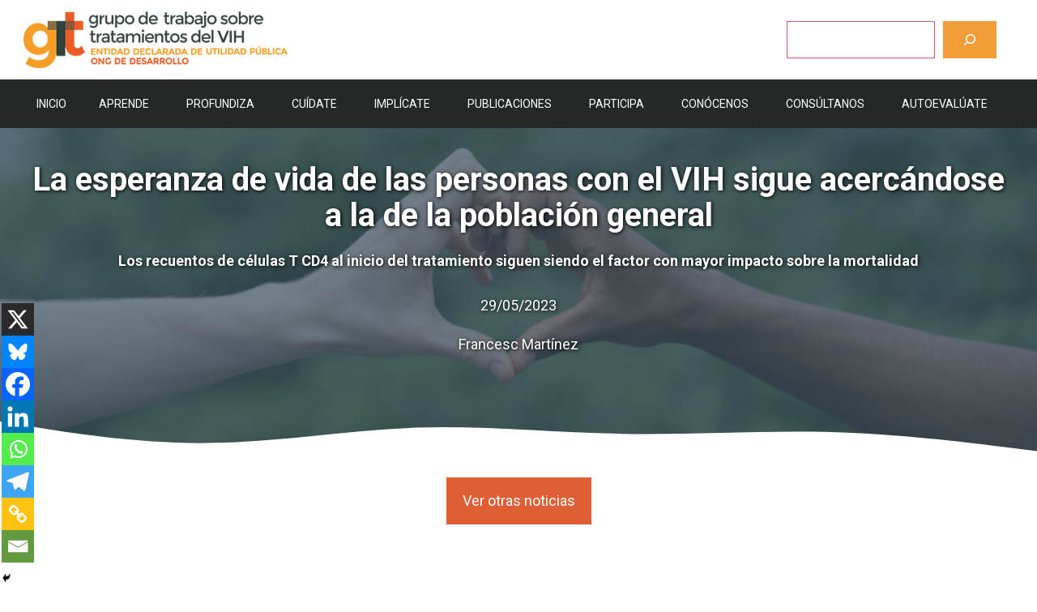

--- FILE ---
content_type: text/html; charset=UTF-8
request_url: https://www.gtt-vih.org/publicaciones/la-noticia-del-dia/29-05-23/
body_size: 37723
content:
<!DOCTYPE html>
<html lang="es">
<head>
	<meta charset="UTF-8">
	<meta name='robots' content='index, follow, max-image-preview:large, max-snippet:-1, max-video-preview:-1' />
<script id="cookieyes" type="text/javascript" src="https://cdn-cookieyes.com/client_data/653ccb4e342c64a73c7a4be6/script.js"></script><meta name="viewport" content="width=device-width, initial-scale=1">
	<!-- This site is optimized with the Yoast SEO plugin v26.8 - https://yoast.com/product/yoast-seo-wordpress/ -->
	<title>La esperanza de vida de las personas con el VIH sigue acercándose a la de la población general - gTt-VIH</title>
	<link rel="canonical" href="https://www.gtt-vih.org/publicaciones/la-noticia-del-dia/29-05-23/" />
	<meta property="og:locale" content="es_ES" />
	<meta property="og:type" content="article" />
	<meta property="og:title" content="La esperanza de vida de las personas con el VIH sigue acercándose a la de la población general - gTt-VIH" />
	<meta property="og:description" content="Los recuentos de células T CD4 al inicio del tratamiento siguen siendo el factor con mayor impacto sobre la mortalidad" />
	<meta property="og:url" content="https://www.gtt-vih.org/publicaciones/la-noticia-del-dia/29-05-23/" />
	<meta property="og:site_name" content="gTt-VIH" />
	<meta property="article:publisher" content="https://www.facebook.com/gtt.vih/" />
	<meta property="article:published_time" content="2023-05-29T15:46:59+00:00" />
	<meta property="article:modified_time" content="2025-07-21T14:18:39+00:00" />
	<meta property="og:image" content="https://www.gtt-vih.org/wp-content/uploads/2023/07/Esperanza-de-vida-edited.png" />
	<meta property="og:image:width" content="1029" />
	<meta property="og:image:height" content="579" />
	<meta property="og:image:type" content="image/png" />
	<meta name="author" content="admin" />
	<meta name="twitter:card" content="summary_large_image" />
	<meta name="twitter:creator" content="@gTtVIH" />
	<meta name="twitter:site" content="@gTtVIH" />
	<meta name="twitter:label1" content="Escrito por" />
	<meta name="twitter:data1" content="admin" />
	<meta name="twitter:label2" content="Tiempo de lectura" />
	<meta name="twitter:data2" content="7 minutos" />
	<script type="application/ld+json" class="yoast-schema-graph">{"@context":"https://schema.org","@graph":[{"@type":"Article","@id":"https://www.gtt-vih.org/publicaciones/la-noticia-del-dia/29-05-23/#article","isPartOf":{"@id":"https://www.gtt-vih.org/publicaciones/la-noticia-del-dia/29-05-23/"},"author":{"name":"admin","@id":"https://www.gtt-vih.org/#/schema/person/150bfcfbda1cf112e6c7bcfaeac5fb52"},"headline":"La esperanza de vida de las personas con el VIH sigue acercándose a la de la población general","datePublished":"2023-05-29T15:46:59+00:00","dateModified":"2025-07-21T14:18:39+00:00","mainEntityOfPage":{"@id":"https://www.gtt-vih.org/publicaciones/la-noticia-del-dia/29-05-23/"},"wordCount":1386,"publisher":{"@id":"https://www.gtt-vih.org/#organization"},"image":{"@id":"https://www.gtt-vih.org/publicaciones/la-noticia-del-dia/29-05-23/#primaryimage"},"thumbnailUrl":"https://www.gtt-vih.org/wp-content/uploads/2023/07/Esperanza-de-vida-edited.png","keywords":["Transmisión del VIH"],"articleSection":["La noticia del día"],"inLanguage":"es"},{"@type":"WebPage","@id":"https://www.gtt-vih.org/publicaciones/la-noticia-del-dia/29-05-23/","url":"https://www.gtt-vih.org/publicaciones/la-noticia-del-dia/29-05-23/","name":"La esperanza de vida de las personas con el VIH sigue acercándose a la de la población general - gTt-VIH","isPartOf":{"@id":"https://www.gtt-vih.org/#website"},"primaryImageOfPage":{"@id":"https://www.gtt-vih.org/publicaciones/la-noticia-del-dia/29-05-23/#primaryimage"},"image":{"@id":"https://www.gtt-vih.org/publicaciones/la-noticia-del-dia/29-05-23/#primaryimage"},"thumbnailUrl":"https://www.gtt-vih.org/wp-content/uploads/2023/07/Esperanza-de-vida-edited.png","datePublished":"2023-05-29T15:46:59+00:00","dateModified":"2025-07-21T14:18:39+00:00","breadcrumb":{"@id":"https://www.gtt-vih.org/publicaciones/la-noticia-del-dia/29-05-23/#breadcrumb"},"inLanguage":"es","potentialAction":[{"@type":"ReadAction","target":["https://www.gtt-vih.org/publicaciones/la-noticia-del-dia/29-05-23/"]}]},{"@type":"ImageObject","inLanguage":"es","@id":"https://www.gtt-vih.org/publicaciones/la-noticia-del-dia/29-05-23/#primaryimage","url":"https://www.gtt-vih.org/wp-content/uploads/2023/07/Esperanza-de-vida-edited.png","contentUrl":"https://www.gtt-vih.org/wp-content/uploads/2023/07/Esperanza-de-vida-edited.png","width":1029,"height":579},{"@type":"BreadcrumbList","@id":"https://www.gtt-vih.org/publicaciones/la-noticia-del-dia/29-05-23/#breadcrumb","itemListElement":[{"@type":"ListItem","position":1,"name":"Portada","item":"https://www.gtt-vih.org/"},{"@type":"ListItem","position":2,"name":"La esperanza de vida de las personas con el VIH sigue acercándose a la de la población general"}]},{"@type":"WebSite","@id":"https://www.gtt-vih.org/#website","url":"https://www.gtt-vih.org/","name":"gTt-VIH","description":"Grupo de Trabajo sobre Tratamientos del VIH","publisher":{"@id":"https://www.gtt-vih.org/#organization"},"alternateName":"Grupo de trabajo sobre tratamientos del VIH (gTt-VIH)","potentialAction":[{"@type":"SearchAction","target":{"@type":"EntryPoint","urlTemplate":"https://www.gtt-vih.org/?s={search_term_string}"},"query-input":{"@type":"PropertyValueSpecification","valueRequired":true,"valueName":"search_term_string"}}],"inLanguage":"es"},{"@type":"Organization","@id":"https://www.gtt-vih.org/#organization","name":"Grupo de trabajo sobre tratamiento del VIH (gTt-VIH)","url":"https://www.gtt-vih.org/","logo":{"@type":"ImageObject","inLanguage":"es","@id":"https://www.gtt-vih.org/#/schema/logo/image/","url":"https://www.gtt-vih.org/wp-content/uploads/2023/05/cropped-Favicon.png","contentUrl":"https://www.gtt-vih.org/wp-content/uploads/2023/05/cropped-Favicon.png","width":512,"height":512,"caption":"Grupo de trabajo sobre tratamiento del VIH (gTt-VIH)"},"image":{"@id":"https://www.gtt-vih.org/#/schema/logo/image/"},"sameAs":["https://www.facebook.com/gtt.vih/","https://x.com/gTtVIH","https://www.instagram.com/gtt_vih/"]},{"@type":"Person","@id":"https://www.gtt-vih.org/#/schema/person/150bfcfbda1cf112e6c7bcfaeac5fb52","name":"admin","image":{"@type":"ImageObject","inLanguage":"es","@id":"https://www.gtt-vih.org/#/schema/person/image/","url":"https://secure.gravatar.com/avatar/82e22cc5579557204b060ac2c8b751e02b74e0efa92ee53019ef651cc2da88a4?s=96&d=mm&r=g","contentUrl":"https://secure.gravatar.com/avatar/82e22cc5579557204b060ac2c8b751e02b74e0efa92ee53019ef651cc2da88a4?s=96&d=mm&r=g","caption":"admin"},"sameAs":["https://gtt.s3ways.es"],"url":"https://www.gtt-vih.org/author/gtt/"}]}</script>
	<!-- / Yoast SEO plugin. -->


<link href='https://fonts.gstatic.com' crossorigin rel='preconnect' />
<link href='https://fonts.googleapis.com' crossorigin rel='preconnect' />
<link rel="alternate" type="application/rss+xml" title="gTt-VIH &raquo; Feed" href="https://www.gtt-vih.org/feed/" />
<link rel="alternate" type="application/rss+xml" title="gTt-VIH &raquo; Feed de los comentarios" href="https://www.gtt-vih.org/comments/feed/" />
<link rel="alternate" title="oEmbed (JSON)" type="application/json+oembed" href="https://www.gtt-vih.org/wp-json/oembed/1.0/embed?url=https%3A%2F%2Fwww.gtt-vih.org%2Fpublicaciones%2Fla-noticia-del-dia%2F29-05-23%2F" />
<link rel="alternate" title="oEmbed (XML)" type="text/xml+oembed" href="https://www.gtt-vih.org/wp-json/oembed/1.0/embed?url=https%3A%2F%2Fwww.gtt-vih.org%2Fpublicaciones%2Fla-noticia-del-dia%2F29-05-23%2F&#038;format=xml" />
<style id='wp-img-auto-sizes-contain-inline-css'>
img:is([sizes=auto i],[sizes^="auto," i]){contain-intrinsic-size:3000px 1500px}
/*# sourceURL=wp-img-auto-sizes-contain-inline-css */
</style>
<link rel='stylesheet' id='sdm-styles-css' href='https://www.gtt-vih.org/wp-content/plugins/simple-download-monitor/css/sdm_wp_styles.css?ver=6.9' media='all' />
<link rel='stylesheet' id='formidable-css' href='https://www.gtt-vih.org/wp-content/plugins/formidable/css/formidableforms.css?ver=114403' media='all' />
<style id='wp-emoji-styles-inline-css'>

	img.wp-smiley, img.emoji {
		display: inline !important;
		border: none !important;
		box-shadow: none !important;
		height: 1em !important;
		width: 1em !important;
		margin: 0 0.07em !important;
		vertical-align: -0.1em !important;
		background: none !important;
		padding: 0 !important;
	}
/*# sourceURL=wp-emoji-styles-inline-css */
</style>
<style id='wp-block-library-inline-css'>
:root{--wp-block-synced-color:#7a00df;--wp-block-synced-color--rgb:122,0,223;--wp-bound-block-color:var(--wp-block-synced-color);--wp-editor-canvas-background:#ddd;--wp-admin-theme-color:#007cba;--wp-admin-theme-color--rgb:0,124,186;--wp-admin-theme-color-darker-10:#006ba1;--wp-admin-theme-color-darker-10--rgb:0,107,160.5;--wp-admin-theme-color-darker-20:#005a87;--wp-admin-theme-color-darker-20--rgb:0,90,135;--wp-admin-border-width-focus:2px}@media (min-resolution:192dpi){:root{--wp-admin-border-width-focus:1.5px}}.wp-element-button{cursor:pointer}:root .has-very-light-gray-background-color{background-color:#eee}:root .has-very-dark-gray-background-color{background-color:#313131}:root .has-very-light-gray-color{color:#eee}:root .has-very-dark-gray-color{color:#313131}:root .has-vivid-green-cyan-to-vivid-cyan-blue-gradient-background{background:linear-gradient(135deg,#00d084,#0693e3)}:root .has-purple-crush-gradient-background{background:linear-gradient(135deg,#34e2e4,#4721fb 50%,#ab1dfe)}:root .has-hazy-dawn-gradient-background{background:linear-gradient(135deg,#faaca8,#dad0ec)}:root .has-subdued-olive-gradient-background{background:linear-gradient(135deg,#fafae1,#67a671)}:root .has-atomic-cream-gradient-background{background:linear-gradient(135deg,#fdd79a,#004a59)}:root .has-nightshade-gradient-background{background:linear-gradient(135deg,#330968,#31cdcf)}:root .has-midnight-gradient-background{background:linear-gradient(135deg,#020381,#2874fc)}:root{--wp--preset--font-size--normal:16px;--wp--preset--font-size--huge:42px}.has-regular-font-size{font-size:1em}.has-larger-font-size{font-size:2.625em}.has-normal-font-size{font-size:var(--wp--preset--font-size--normal)}.has-huge-font-size{font-size:var(--wp--preset--font-size--huge)}.has-text-align-center{text-align:center}.has-text-align-left{text-align:left}.has-text-align-right{text-align:right}.has-fit-text{white-space:nowrap!important}#end-resizable-editor-section{display:none}.aligncenter{clear:both}.items-justified-left{justify-content:flex-start}.items-justified-center{justify-content:center}.items-justified-right{justify-content:flex-end}.items-justified-space-between{justify-content:space-between}.screen-reader-text{border:0;clip-path:inset(50%);height:1px;margin:-1px;overflow:hidden;padding:0;position:absolute;width:1px;word-wrap:normal!important}.screen-reader-text:focus{background-color:#ddd;clip-path:none;color:#444;display:block;font-size:1em;height:auto;left:5px;line-height:normal;padding:15px 23px 14px;text-decoration:none;top:5px;width:auto;z-index:100000}html :where(.has-border-color){border-style:solid}html :where([style*=border-top-color]){border-top-style:solid}html :where([style*=border-right-color]){border-right-style:solid}html :where([style*=border-bottom-color]){border-bottom-style:solid}html :where([style*=border-left-color]){border-left-style:solid}html :where([style*=border-width]){border-style:solid}html :where([style*=border-top-width]){border-top-style:solid}html :where([style*=border-right-width]){border-right-style:solid}html :where([style*=border-bottom-width]){border-bottom-style:solid}html :where([style*=border-left-width]){border-left-style:solid}html :where(img[class*=wp-image-]){height:auto;max-width:100%}:where(figure){margin:0 0 1em}html :where(.is-position-sticky){--wp-admin--admin-bar--position-offset:var(--wp-admin--admin-bar--height,0px)}@media screen and (max-width:600px){html :where(.is-position-sticky){--wp-admin--admin-bar--position-offset:0px}}

/*# sourceURL=wp-block-library-inline-css */
</style><style id='wp-block-search-inline-css'>
.wp-block-search__button{margin-left:10px;word-break:normal}.wp-block-search__button.has-icon{line-height:0}.wp-block-search__button svg{height:1.25em;min-height:24px;min-width:24px;width:1.25em;fill:currentColor;vertical-align:text-bottom}:where(.wp-block-search__button){border:1px solid #ccc;padding:6px 10px}.wp-block-search__inside-wrapper{display:flex;flex:auto;flex-wrap:nowrap;max-width:100%}.wp-block-search__label{width:100%}.wp-block-search.wp-block-search__button-only .wp-block-search__button{box-sizing:border-box;display:flex;flex-shrink:0;justify-content:center;margin-left:0;max-width:100%}.wp-block-search.wp-block-search__button-only .wp-block-search__inside-wrapper{min-width:0!important;transition-property:width}.wp-block-search.wp-block-search__button-only .wp-block-search__input{flex-basis:100%;transition-duration:.3s}.wp-block-search.wp-block-search__button-only.wp-block-search__searchfield-hidden,.wp-block-search.wp-block-search__button-only.wp-block-search__searchfield-hidden .wp-block-search__inside-wrapper{overflow:hidden}.wp-block-search.wp-block-search__button-only.wp-block-search__searchfield-hidden .wp-block-search__input{border-left-width:0!important;border-right-width:0!important;flex-basis:0;flex-grow:0;margin:0;min-width:0!important;padding-left:0!important;padding-right:0!important;width:0!important}:where(.wp-block-search__input){appearance:none;border:1px solid #949494;flex-grow:1;font-family:inherit;font-size:inherit;font-style:inherit;font-weight:inherit;letter-spacing:inherit;line-height:inherit;margin-left:0;margin-right:0;min-width:3rem;padding:8px;text-decoration:unset!important;text-transform:inherit}:where(.wp-block-search__button-inside .wp-block-search__inside-wrapper){background-color:#fff;border:1px solid #949494;box-sizing:border-box;padding:4px}:where(.wp-block-search__button-inside .wp-block-search__inside-wrapper) .wp-block-search__input{border:none;border-radius:0;padding:0 4px}:where(.wp-block-search__button-inside .wp-block-search__inside-wrapper) .wp-block-search__input:focus{outline:none}:where(.wp-block-search__button-inside .wp-block-search__inside-wrapper) :where(.wp-block-search__button){padding:4px 8px}.wp-block-search.aligncenter .wp-block-search__inside-wrapper{margin:auto}.wp-block[data-align=right] .wp-block-search.wp-block-search__button-only .wp-block-search__inside-wrapper{float:right}
/*# sourceURL=https://www.gtt-vih.org/wp-includes/blocks/search/style.min.css */
</style>
<style id='wp-block-columns-inline-css'>
.wp-block-columns{box-sizing:border-box;display:flex;flex-wrap:wrap!important}@media (min-width:782px){.wp-block-columns{flex-wrap:nowrap!important}}.wp-block-columns{align-items:normal!important}.wp-block-columns.are-vertically-aligned-top{align-items:flex-start}.wp-block-columns.are-vertically-aligned-center{align-items:center}.wp-block-columns.are-vertically-aligned-bottom{align-items:flex-end}@media (max-width:781px){.wp-block-columns:not(.is-not-stacked-on-mobile)>.wp-block-column{flex-basis:100%!important}}@media (min-width:782px){.wp-block-columns:not(.is-not-stacked-on-mobile)>.wp-block-column{flex-basis:0;flex-grow:1}.wp-block-columns:not(.is-not-stacked-on-mobile)>.wp-block-column[style*=flex-basis]{flex-grow:0}}.wp-block-columns.is-not-stacked-on-mobile{flex-wrap:nowrap!important}.wp-block-columns.is-not-stacked-on-mobile>.wp-block-column{flex-basis:0;flex-grow:1}.wp-block-columns.is-not-stacked-on-mobile>.wp-block-column[style*=flex-basis]{flex-grow:0}:where(.wp-block-columns){margin-bottom:1.75em}:where(.wp-block-columns.has-background){padding:1.25em 2.375em}.wp-block-column{flex-grow:1;min-width:0;overflow-wrap:break-word;word-break:break-word}.wp-block-column.is-vertically-aligned-top{align-self:flex-start}.wp-block-column.is-vertically-aligned-center{align-self:center}.wp-block-column.is-vertically-aligned-bottom{align-self:flex-end}.wp-block-column.is-vertically-aligned-stretch{align-self:stretch}.wp-block-column.is-vertically-aligned-bottom,.wp-block-column.is-vertically-aligned-center,.wp-block-column.is-vertically-aligned-top{width:100%}
/*# sourceURL=https://www.gtt-vih.org/wp-includes/blocks/columns/style.min.css */
</style>
<style id='wp-block-paragraph-inline-css'>
.is-small-text{font-size:.875em}.is-regular-text{font-size:1em}.is-large-text{font-size:2.25em}.is-larger-text{font-size:3em}.has-drop-cap:not(:focus):first-letter{float:left;font-size:8.4em;font-style:normal;font-weight:100;line-height:.68;margin:.05em .1em 0 0;text-transform:uppercase}body.rtl .has-drop-cap:not(:focus):first-letter{float:none;margin-left:.1em}p.has-drop-cap.has-background{overflow:hidden}:root :where(p.has-background){padding:1.25em 2.375em}:where(p.has-text-color:not(.has-link-color)) a{color:inherit}p.has-text-align-left[style*="writing-mode:vertical-lr"],p.has-text-align-right[style*="writing-mode:vertical-rl"]{rotate:180deg}
/*# sourceURL=https://www.gtt-vih.org/wp-includes/blocks/paragraph/style.min.css */
</style>
<style id='wp-block-separator-inline-css'>
@charset "UTF-8";.wp-block-separator{border:none;border-top:2px solid}:root :where(.wp-block-separator.is-style-dots){height:auto;line-height:1;text-align:center}:root :where(.wp-block-separator.is-style-dots):before{color:currentColor;content:"···";font-family:serif;font-size:1.5em;letter-spacing:2em;padding-left:2em}.wp-block-separator.is-style-dots{background:none!important;border:none!important}
/*# sourceURL=https://www.gtt-vih.org/wp-includes/blocks/separator/style.min.css */
</style>
<style id='wp-block-spacer-inline-css'>
.wp-block-spacer{clear:both}
/*# sourceURL=https://www.gtt-vih.org/wp-includes/blocks/spacer/style.min.css */
</style>
<style id='global-styles-inline-css'>
:root{--wp--preset--aspect-ratio--square: 1;--wp--preset--aspect-ratio--4-3: 4/3;--wp--preset--aspect-ratio--3-4: 3/4;--wp--preset--aspect-ratio--3-2: 3/2;--wp--preset--aspect-ratio--2-3: 2/3;--wp--preset--aspect-ratio--16-9: 16/9;--wp--preset--aspect-ratio--9-16: 9/16;--wp--preset--color--black: #000000;--wp--preset--color--cyan-bluish-gray: #abb8c3;--wp--preset--color--white: #ffffff;--wp--preset--color--pale-pink: #f78da7;--wp--preset--color--vivid-red: #cf2e2e;--wp--preset--color--luminous-vivid-orange: #ff6900;--wp--preset--color--luminous-vivid-amber: #fcb900;--wp--preset--color--light-green-cyan: #7bdcb5;--wp--preset--color--vivid-green-cyan: #00d084;--wp--preset--color--pale-cyan-blue: #8ed1fc;--wp--preset--color--vivid-cyan-blue: #0693e3;--wp--preset--color--vivid-purple: #9b51e0;--wp--preset--color--contrast: var(--contrast);--wp--preset--color--contrast-2: var(--contrast-2);--wp--preset--color--contrast-3: var(--contrast-3);--wp--preset--color--base: var(--base);--wp--preset--color--base-2: var(--base-2);--wp--preset--color--base-3: var(--base-3);--wp--preset--color--accent: var(--accent);--wp--preset--color--accent-2: var(--accent-2);--wp--preset--color--accent-semi-transparent: var(--accent-semi-transparent);--wp--preset--gradient--vivid-cyan-blue-to-vivid-purple: linear-gradient(135deg,rgb(6,147,227) 0%,rgb(155,81,224) 100%);--wp--preset--gradient--light-green-cyan-to-vivid-green-cyan: linear-gradient(135deg,rgb(122,220,180) 0%,rgb(0,208,130) 100%);--wp--preset--gradient--luminous-vivid-amber-to-luminous-vivid-orange: linear-gradient(135deg,rgb(252,185,0) 0%,rgb(255,105,0) 100%);--wp--preset--gradient--luminous-vivid-orange-to-vivid-red: linear-gradient(135deg,rgb(255,105,0) 0%,rgb(207,46,46) 100%);--wp--preset--gradient--very-light-gray-to-cyan-bluish-gray: linear-gradient(135deg,rgb(238,238,238) 0%,rgb(169,184,195) 100%);--wp--preset--gradient--cool-to-warm-spectrum: linear-gradient(135deg,rgb(74,234,220) 0%,rgb(151,120,209) 20%,rgb(207,42,186) 40%,rgb(238,44,130) 60%,rgb(251,105,98) 80%,rgb(254,248,76) 100%);--wp--preset--gradient--blush-light-purple: linear-gradient(135deg,rgb(255,206,236) 0%,rgb(152,150,240) 100%);--wp--preset--gradient--blush-bordeaux: linear-gradient(135deg,rgb(254,205,165) 0%,rgb(254,45,45) 50%,rgb(107,0,62) 100%);--wp--preset--gradient--luminous-dusk: linear-gradient(135deg,rgb(255,203,112) 0%,rgb(199,81,192) 50%,rgb(65,88,208) 100%);--wp--preset--gradient--pale-ocean: linear-gradient(135deg,rgb(255,245,203) 0%,rgb(182,227,212) 50%,rgb(51,167,181) 100%);--wp--preset--gradient--electric-grass: linear-gradient(135deg,rgb(202,248,128) 0%,rgb(113,206,126) 100%);--wp--preset--gradient--midnight: linear-gradient(135deg,rgb(2,3,129) 0%,rgb(40,116,252) 100%);--wp--preset--font-size--small: 13px;--wp--preset--font-size--medium: 20px;--wp--preset--font-size--large: 36px;--wp--preset--font-size--x-large: 42px;--wp--preset--spacing--20: 0.44rem;--wp--preset--spacing--30: 0.67rem;--wp--preset--spacing--40: 1rem;--wp--preset--spacing--50: 1.5rem;--wp--preset--spacing--60: 2.25rem;--wp--preset--spacing--70: 3.38rem;--wp--preset--spacing--80: 5.06rem;--wp--preset--shadow--natural: 6px 6px 9px rgba(0, 0, 0, 0.2);--wp--preset--shadow--deep: 12px 12px 50px rgba(0, 0, 0, 0.4);--wp--preset--shadow--sharp: 6px 6px 0px rgba(0, 0, 0, 0.2);--wp--preset--shadow--outlined: 6px 6px 0px -3px rgb(255, 255, 255), 6px 6px rgb(0, 0, 0);--wp--preset--shadow--crisp: 6px 6px 0px rgb(0, 0, 0);}:where(.is-layout-flex){gap: 0.5em;}:where(.is-layout-grid){gap: 0.5em;}body .is-layout-flex{display: flex;}.is-layout-flex{flex-wrap: wrap;align-items: center;}.is-layout-flex > :is(*, div){margin: 0;}body .is-layout-grid{display: grid;}.is-layout-grid > :is(*, div){margin: 0;}:where(.wp-block-columns.is-layout-flex){gap: 2em;}:where(.wp-block-columns.is-layout-grid){gap: 2em;}:where(.wp-block-post-template.is-layout-flex){gap: 1.25em;}:where(.wp-block-post-template.is-layout-grid){gap: 1.25em;}.has-black-color{color: var(--wp--preset--color--black) !important;}.has-cyan-bluish-gray-color{color: var(--wp--preset--color--cyan-bluish-gray) !important;}.has-white-color{color: var(--wp--preset--color--white) !important;}.has-pale-pink-color{color: var(--wp--preset--color--pale-pink) !important;}.has-vivid-red-color{color: var(--wp--preset--color--vivid-red) !important;}.has-luminous-vivid-orange-color{color: var(--wp--preset--color--luminous-vivid-orange) !important;}.has-luminous-vivid-amber-color{color: var(--wp--preset--color--luminous-vivid-amber) !important;}.has-light-green-cyan-color{color: var(--wp--preset--color--light-green-cyan) !important;}.has-vivid-green-cyan-color{color: var(--wp--preset--color--vivid-green-cyan) !important;}.has-pale-cyan-blue-color{color: var(--wp--preset--color--pale-cyan-blue) !important;}.has-vivid-cyan-blue-color{color: var(--wp--preset--color--vivid-cyan-blue) !important;}.has-vivid-purple-color{color: var(--wp--preset--color--vivid-purple) !important;}.has-black-background-color{background-color: var(--wp--preset--color--black) !important;}.has-cyan-bluish-gray-background-color{background-color: var(--wp--preset--color--cyan-bluish-gray) !important;}.has-white-background-color{background-color: var(--wp--preset--color--white) !important;}.has-pale-pink-background-color{background-color: var(--wp--preset--color--pale-pink) !important;}.has-vivid-red-background-color{background-color: var(--wp--preset--color--vivid-red) !important;}.has-luminous-vivid-orange-background-color{background-color: var(--wp--preset--color--luminous-vivid-orange) !important;}.has-luminous-vivid-amber-background-color{background-color: var(--wp--preset--color--luminous-vivid-amber) !important;}.has-light-green-cyan-background-color{background-color: var(--wp--preset--color--light-green-cyan) !important;}.has-vivid-green-cyan-background-color{background-color: var(--wp--preset--color--vivid-green-cyan) !important;}.has-pale-cyan-blue-background-color{background-color: var(--wp--preset--color--pale-cyan-blue) !important;}.has-vivid-cyan-blue-background-color{background-color: var(--wp--preset--color--vivid-cyan-blue) !important;}.has-vivid-purple-background-color{background-color: var(--wp--preset--color--vivid-purple) !important;}.has-black-border-color{border-color: var(--wp--preset--color--black) !important;}.has-cyan-bluish-gray-border-color{border-color: var(--wp--preset--color--cyan-bluish-gray) !important;}.has-white-border-color{border-color: var(--wp--preset--color--white) !important;}.has-pale-pink-border-color{border-color: var(--wp--preset--color--pale-pink) !important;}.has-vivid-red-border-color{border-color: var(--wp--preset--color--vivid-red) !important;}.has-luminous-vivid-orange-border-color{border-color: var(--wp--preset--color--luminous-vivid-orange) !important;}.has-luminous-vivid-amber-border-color{border-color: var(--wp--preset--color--luminous-vivid-amber) !important;}.has-light-green-cyan-border-color{border-color: var(--wp--preset--color--light-green-cyan) !important;}.has-vivid-green-cyan-border-color{border-color: var(--wp--preset--color--vivid-green-cyan) !important;}.has-pale-cyan-blue-border-color{border-color: var(--wp--preset--color--pale-cyan-blue) !important;}.has-vivid-cyan-blue-border-color{border-color: var(--wp--preset--color--vivid-cyan-blue) !important;}.has-vivid-purple-border-color{border-color: var(--wp--preset--color--vivid-purple) !important;}.has-vivid-cyan-blue-to-vivid-purple-gradient-background{background: var(--wp--preset--gradient--vivid-cyan-blue-to-vivid-purple) !important;}.has-light-green-cyan-to-vivid-green-cyan-gradient-background{background: var(--wp--preset--gradient--light-green-cyan-to-vivid-green-cyan) !important;}.has-luminous-vivid-amber-to-luminous-vivid-orange-gradient-background{background: var(--wp--preset--gradient--luminous-vivid-amber-to-luminous-vivid-orange) !important;}.has-luminous-vivid-orange-to-vivid-red-gradient-background{background: var(--wp--preset--gradient--luminous-vivid-orange-to-vivid-red) !important;}.has-very-light-gray-to-cyan-bluish-gray-gradient-background{background: var(--wp--preset--gradient--very-light-gray-to-cyan-bluish-gray) !important;}.has-cool-to-warm-spectrum-gradient-background{background: var(--wp--preset--gradient--cool-to-warm-spectrum) !important;}.has-blush-light-purple-gradient-background{background: var(--wp--preset--gradient--blush-light-purple) !important;}.has-blush-bordeaux-gradient-background{background: var(--wp--preset--gradient--blush-bordeaux) !important;}.has-luminous-dusk-gradient-background{background: var(--wp--preset--gradient--luminous-dusk) !important;}.has-pale-ocean-gradient-background{background: var(--wp--preset--gradient--pale-ocean) !important;}.has-electric-grass-gradient-background{background: var(--wp--preset--gradient--electric-grass) !important;}.has-midnight-gradient-background{background: var(--wp--preset--gradient--midnight) !important;}.has-small-font-size{font-size: var(--wp--preset--font-size--small) !important;}.has-medium-font-size{font-size: var(--wp--preset--font-size--medium) !important;}.has-large-font-size{font-size: var(--wp--preset--font-size--large) !important;}.has-x-large-font-size{font-size: var(--wp--preset--font-size--x-large) !important;}
:where(.wp-block-columns.is-layout-flex){gap: 2em;}:where(.wp-block-columns.is-layout-grid){gap: 2em;}
/*# sourceURL=global-styles-inline-css */
</style>
<style id='core-block-supports-inline-css'>
.wp-container-core-columns-is-layout-9d6595d7{flex-wrap:nowrap;}
/*# sourceURL=core-block-supports-inline-css */
</style>

<style id='classic-theme-styles-inline-css'>
/*! This file is auto-generated */
.wp-block-button__link{color:#fff;background-color:#32373c;border-radius:9999px;box-shadow:none;text-decoration:none;padding:calc(.667em + 2px) calc(1.333em + 2px);font-size:1.125em}.wp-block-file__button{background:#32373c;color:#fff;text-decoration:none}
/*# sourceURL=/wp-includes/css/classic-themes.min.css */
</style>
<link rel='stylesheet' id='wp-show-posts-css' href='https://www.gtt-vih.org/wp-content/plugins/wp-show-posts/css/wp-show-posts-min.css?ver=1.1.6' media='all' />
<link rel='stylesheet' id='megamenu-css' href='https://www.gtt-vih.org/wp-content/uploads/maxmegamenu/style.css?ver=52b86c' media='all' />
<link rel='stylesheet' id='dashicons-css' href='https://www.gtt-vih.org/wp-includes/css/dashicons.min.css?ver=6.9' media='all' />
<link rel='stylesheet' id='generate-widget-areas-css' href='https://www.gtt-vih.org/wp-content/themes/generatepress/assets/css/components/widget-areas.min.css?ver=3.4.0' media='all' />
<link rel='stylesheet' id='generate-style-css' href='https://www.gtt-vih.org/wp-content/themes/generatepress/assets/css/main.min.css?ver=3.4.0' media='all' />
<style id='generate-style-inline-css'>
body{background-color:var(--base-3);color:var(--contrast-2);}a{color:#ee712d;}a:hover, a:focus, a:active{color:var(--contrast);}.grid-container{max-width:1240px;}.wp-block-group__inner-container{max-width:1240px;margin-left:auto;margin-right:auto;}:root{--contrast:#000000;--contrast-2:#222222;--contrast-3:#636363;--base:#f0f0f0;--base-2:#fafafa;--base-3:#ffffff;--accent:#3c5467;--accent-2:#db5461;--accent-semi-transparent:rgba(60,84,103,0.9);}:root .has-contrast-color{color:var(--contrast);}:root .has-contrast-background-color{background-color:var(--contrast);}:root .has-contrast-2-color{color:var(--contrast-2);}:root .has-contrast-2-background-color{background-color:var(--contrast-2);}:root .has-contrast-3-color{color:var(--contrast-3);}:root .has-contrast-3-background-color{background-color:var(--contrast-3);}:root .has-base-color{color:var(--base);}:root .has-base-background-color{background-color:var(--base);}:root .has-base-2-color{color:var(--base-2);}:root .has-base-2-background-color{background-color:var(--base-2);}:root .has-base-3-color{color:var(--base-3);}:root .has-base-3-background-color{background-color:var(--base-3);}:root .has-accent-color{color:var(--accent);}:root .has-accent-background-color{background-color:var(--accent);}:root .has-accent-2-color{color:var(--accent-2);}:root .has-accent-2-background-color{background-color:var(--accent-2);}:root .has-accent-semi-transparent-color{color:var(--accent-semi-transparent);}:root .has-accent-semi-transparent-background-color{background-color:var(--accent-semi-transparent);}body, button, input, select, textarea{font-family:Roboto, sans-serif;font-size:18px;}body{line-height:1.6;}.main-navigation a, .main-navigation .menu-toggle, .main-navigation .menu-bar-items{font-weight:700;font-size:18px;}.widget-title{font-weight:700;font-size:17px;}button:not(.menu-toggle),html input[type="button"],input[type="reset"],input[type="submit"],.button,.wp-block-button .wp-block-button__link{font-weight:700;font-size:18px;}.site-info{font-size:18px;}h1{font-weight:700;font-size:40px;line-height:1.1;}h2{font-weight:700;font-size:30px;line-height:1.3;}h3{font-weight:700;font-size:26px;line-height:1.4;}h4{font-weight:700;font-size:22px;line-height:1.4;}.top-bar{background-color:#636363;color:#ffffff;}.top-bar a{color:#ffffff;}.top-bar a:hover{color:#303030;}.site-header{background-color:var(--base-3);color:var(--contrast);}.site-header a{color:var(--contrast-2);}.site-header a:hover{color:var(--contrast);}.main-title a,.main-title a:hover{color:var(--contrast);}.site-description{color:var(--contrast-3);}.main-navigation .main-nav ul li a, .main-navigation .menu-toggle, .main-navigation .menu-bar-items{color:var(--base-3);}.main-navigation .main-nav ul li:not([class*="current-menu-"]):hover > a, .main-navigation .main-nav ul li:not([class*="current-menu-"]):focus > a, .main-navigation .main-nav ul li.sfHover:not([class*="current-menu-"]) > a, .main-navigation .menu-bar-item:hover > a, .main-navigation .menu-bar-item.sfHover > a{color:var(--base-3);}button.menu-toggle:hover,button.menu-toggle:focus{color:var(--base-3);}.main-navigation .main-nav ul li[class*="current-menu-"] > a{color:var(--base-3);}.navigation-search input[type="search"],.navigation-search input[type="search"]:active, .navigation-search input[type="search"]:focus, .main-navigation .main-nav ul li.search-item.active > a, .main-navigation .menu-bar-items .search-item.active > a{color:var(--base-3);}.separate-containers .inside-article, .separate-containers .comments-area, .separate-containers .page-header, .one-container .container, .separate-containers .paging-navigation, .inside-page-header{background-color:var(--base-3);}.inside-article a,.paging-navigation a,.comments-area a,.page-header a{color:#df5e34;}.inside-article a:hover,.paging-navigation a:hover,.comments-area a:hover,.page-header a:hover{color:var(--contrast);}.entry-header h1,.page-header h1{color:#df5e34;}.entry-title a{color:#df5e34;}.entry-title a:hover{color:var(--contrast);}.entry-meta{color:var(--contrast-2);}.entry-meta a{color:#df5e34;}.entry-meta a:hover{color:var(--contrast-3);}h1{color:#df5e34;}h2{color:#df5e34;}h3{color:#df5e34;}h4{color:#df5e34;}h5{color:#df5e34;}.sidebar .widget{color:var(--contrast-2);background-color:var(--base-2);}.sidebar .widget a{color:var(--contrast-2);}.sidebar .widget a:hover{color:var(--accent-2);}.sidebar .widget .widget-title{color:var(--accent);}.footer-widgets .widget-title{color:var(--contrast);}.site-info{color:var(--base-3);background-color:#DF5E34;}.site-info a{color:var(--base-3);}.site-info a:hover{color:var(--base-2);}.footer-bar .widget_nav_menu .current-menu-item a{color:var(--base-2);}input[type="text"],input[type="email"],input[type="url"],input[type="password"],input[type="search"],input[type="tel"],input[type="number"],textarea,select{color:var(--contrast-3);background-color:var(--base-3);border-color:var(--accent-2);}input[type="text"]:focus,input[type="email"]:focus,input[type="url"]:focus,input[type="password"]:focus,input[type="search"]:focus,input[type="tel"]:focus,input[type="number"]:focus,textarea:focus,select:focus{color:var(--contrast-3);background-color:var(--base-3);border-color:var(--contrast-3);}button,html input[type="button"],input[type="reset"],input[type="submit"],a.button,a.wp-block-button__link:not(.has-background){color:var(--base-3);background-color:#df5e34;}button:hover,html input[type="button"]:hover,input[type="reset"]:hover,input[type="submit"]:hover,a.button:hover,button:focus,html input[type="button"]:focus,input[type="reset"]:focus,input[type="submit"]:focus,a.button:focus,a.wp-block-button__link:not(.has-background):active,a.wp-block-button__link:not(.has-background):focus,a.wp-block-button__link:not(.has-background):hover{color:var(--base-3);background-color:var(--contrast);}a.generate-back-to-top{background-color:rgba( 0,0,0,0.4 );color:#ffffff;}a.generate-back-to-top:hover,a.generate-back-to-top:focus{background-color:rgba( 0,0,0,0.6 );color:#ffffff;}:root{--gp-search-modal-bg-color:var(--base-3);--gp-search-modal-text-color:var(--contrast);--gp-search-modal-overlay-bg-color:rgba(0,0,0,0.2);}@media (max-width: 0px){.main-navigation .menu-bar-item:hover > a, .main-navigation .menu-bar-item.sfHover > a{background:none;color:var(--base-3);}}.inside-top-bar{padding:10px 40px 10px 0px;}.inside-header{padding:40px 20px 40px 20px;}.nav-below-header .main-navigation .inside-navigation.grid-container, .nav-above-header .main-navigation .inside-navigation.grid-container{padding:0px;}.separate-containers .inside-article, .separate-containers .comments-area, .separate-containers .page-header, .separate-containers .paging-navigation, .one-container .site-content, .inside-page-header{padding:80px 20px 20px 20px;}.site-main .wp-block-group__inner-container{padding:80px 20px 20px 20px;}.separate-containers .paging-navigation{padding-top:20px;padding-bottom:20px;}.entry-content .alignwide, body:not(.no-sidebar) .entry-content .alignfull{margin-left:-20px;width:calc(100% + 40px);max-width:calc(100% + 40px);}.one-container.right-sidebar .site-main,.one-container.both-right .site-main{margin-right:20px;}.one-container.left-sidebar .site-main,.one-container.both-left .site-main{margin-left:20px;}.one-container.both-sidebars .site-main{margin:0px 20px 0px 20px;}.one-container.archive .post:not(:last-child):not(.is-loop-template-item), .one-container.blog .post:not(:last-child):not(.is-loop-template-item){padding-bottom:20px;}.main-navigation .main-nav ul li a,.menu-toggle,.main-navigation .menu-bar-item > a{line-height:40px;}.navigation-search input[type="search"]{height:40px;}.rtl .menu-item-has-children .dropdown-menu-toggle{padding-left:20px;}.rtl .main-navigation .main-nav ul li.menu-item-has-children > a{padding-right:20px;}.widget-area .widget{padding:20px;}.footer-widgets-container{padding:0px;}.inside-site-info{padding:25px;}@media (max-width:768px){.separate-containers .inside-article, .separate-containers .comments-area, .separate-containers .page-header, .separate-containers .paging-navigation, .one-container .site-content, .inside-page-header{padding:80px 20px 20px 20px;}.site-main .wp-block-group__inner-container{padding:80px 20px 20px 20px;}.inside-top-bar{padding-right:30px;padding-left:30px;}.inside-header{padding-right:0px;padding-left:0px;}.widget-area .widget{padding-top:20px;padding-right:20px;padding-bottom:20px;padding-left:20px;}.footer-widgets-container{padding-top:30px;padding-right:30px;padding-bottom:30px;padding-left:30px;}.inside-site-info{padding-right:30px;padding-left:30px;}.entry-content .alignwide, body:not(.no-sidebar) .entry-content .alignfull{margin-left:-20px;width:calc(100% + 40px);max-width:calc(100% + 40px);}.one-container .site-main .paging-navigation{margin-bottom:20px;}}.is-right-sidebar{width:30%;}.is-left-sidebar{width:30%;}.site-content .content-area{width:100%;}@media (max-width: 0px){.main-navigation .menu-toggle,.sidebar-nav-mobile:not(#sticky-placeholder){display:block;}.main-navigation ul,.gen-sidebar-nav,.main-navigation:not(.slideout-navigation):not(.toggled) .main-nav > ul,.has-inline-mobile-toggle #site-navigation .inside-navigation > *:not(.navigation-search):not(.main-nav){display:none;}.nav-align-right .inside-navigation,.nav-align-center .inside-navigation{justify-content:space-between;}.has-inline-mobile-toggle .mobile-menu-control-wrapper{display:flex;flex-wrap:wrap;}.has-inline-mobile-toggle .inside-header{flex-direction:row;text-align:left;flex-wrap:wrap;}.has-inline-mobile-toggle .header-widget,.has-inline-mobile-toggle #site-navigation{flex-basis:100%;}.nav-float-left .has-inline-mobile-toggle #site-navigation{order:10;}}
#content {max-width: 800px;margin-left: auto;margin-right: auto;}
.dynamic-author-image-rounded{border-radius:100%;}.dynamic-featured-image, .dynamic-author-image{vertical-align:middle;}.one-container.blog .dynamic-content-template:not(:last-child), .one-container.archive .dynamic-content-template:not(:last-child){padding-bottom:0px;}.dynamic-entry-excerpt > p:last-child{margin-bottom:0px;}
.main-navigation.toggled .main-nav > ul{background-color: }.sticky-enabled .gen-sidebar-nav.is_stuck .main-navigation {margin-bottom: 0px;}.sticky-enabled .gen-sidebar-nav.is_stuck {z-index: 500;}.sticky-enabled .main-navigation.is_stuck {box-shadow: 0 2px 2px -2px rgba(0, 0, 0, .2);}.navigation-stick:not(.gen-sidebar-nav) {left: 0;right: 0;width: 100% !important;}.nav-float-right .navigation-stick {width: 100% !important;left: 0;}.nav-float-right .navigation-stick .navigation-branding {margin-right: auto;}.main-navigation.has-sticky-branding:not(.grid-container) .inside-navigation:not(.grid-container) .navigation-branding{margin-left: 10px;}.main-navigation.navigation-stick.has-sticky-branding .inside-navigation.grid-container{padding-left:20px;padding-right:20px;}@media (max-width:768px){.main-navigation.navigation-stick.has-sticky-branding .inside-navigation.grid-container{padding-left:0;padding-right:0;}}
.page-hero .inside-page-hero.grid-container{max-width:calc(1240px - 0px - 0px);}.inside-page-hero > *:last-child{margin-bottom:0px;}.page-hero time.updated{display:none;}.header-wrap{position:absolute;left:0px;right:0px;z-index:10;}.header-wrap .site-header{background:transparent;}
@media (max-width: 0px){.main-navigation .menu-toggle,.main-navigation .mobile-bar-items a,.main-navigation .menu-bar-item > a{padding-left:0px;padding-right:0px;}.main-navigation .main-nav ul li a,.main-navigation .menu-toggle,.main-navigation .mobile-bar-items a,.main-navigation .menu-bar-item > a{line-height:50px;}.main-navigation .site-logo.navigation-logo img, .mobile-header-navigation .site-logo.mobile-header-logo img, .navigation-search input[type="search"]{height:50px;}}.post-image:not(:first-child), .page-content:not(:first-child), .entry-content:not(:first-child), .entry-summary:not(:first-child), footer.entry-meta{margin-top:1em;}.post-image-above-header .inside-article div.featured-image, .post-image-above-header .inside-article div.post-image{margin-bottom:1em;}.main-navigation.slideout-navigation .main-nav > ul > li > a{line-height:60px;}
/*# sourceURL=generate-style-inline-css */
</style>
<link rel='stylesheet' id='generate-google-fonts-css' href='https://fonts.googleapis.com/css?family=Roboto%3Aregular%2C500%2C700&#038;display=auto&#038;ver=3.4.0' media='all' />
<link rel='stylesheet' id='newsletter-css' href='https://www.gtt-vih.org/wp-content/plugins/newsletter/style.css?ver=9.0.7' media='all' />
<style id='newsletter-inline-css'>
.tnp-subscription input[type=submit] {
 background-color: #df5e34!important;
 color: #fff!important;
 width: auto!important;
}

.tnp-subscription label {
  color: #df5e34!important;
}

.tnp-subscription {
	max-width: 2000px !important;
}
/*# sourceURL=newsletter-inline-css */
</style>
<link rel='stylesheet' id='heateor_sss_frontend_css-css' href='https://www.gtt-vih.org/wp-content/plugins/sassy-social-share/public/css/sassy-social-share-public.css?ver=3.3.79' media='all' />
<style id='heateor_sss_frontend_css-inline-css'>
.heateor_sss_button_instagram span.heateor_sss_svg,a.heateor_sss_instagram span.heateor_sss_svg{background:radial-gradient(circle at 30% 107%,#fdf497 0,#fdf497 5%,#fd5949 45%,#d6249f 60%,#285aeb 90%)}.heateor_sss_horizontal_sharing .heateor_sss_svg,.heateor_sss_standard_follow_icons_container .heateor_sss_svg{color:#fff;border-width:0px;border-style:solid;border-color:transparent}.heateor_sss_horizontal_sharing .heateorSssTCBackground{color:#666}.heateor_sss_horizontal_sharing span.heateor_sss_svg:hover,.heateor_sss_standard_follow_icons_container span.heateor_sss_svg:hover{border-color:transparent;}.heateor_sss_vertical_sharing span.heateor_sss_svg,.heateor_sss_floating_follow_icons_container span.heateor_sss_svg{color:#fff;border-width:0px;border-style:solid;border-color:transparent;}.heateor_sss_vertical_sharing .heateorSssTCBackground{color:#666;}.heateor_sss_vertical_sharing span.heateor_sss_svg:hover,.heateor_sss_floating_follow_icons_container span.heateor_sss_svg:hover{border-color:transparent;}@media screen and (max-width:783px) {.heateor_sss_vertical_sharing{display:none!important}}div.heateor_sss_mobile_footer{display:none;}@media screen and (max-width:783px){div.heateor_sss_bottom_sharing .heateorSssTCBackground{background-color:white}div.heateor_sss_bottom_sharing{width:100%!important;left:0!important;}div.heateor_sss_bottom_sharing a{width:12.5% !important;}div.heateor_sss_bottom_sharing .heateor_sss_svg{width: 100% !important;}div.heateor_sss_bottom_sharing div.heateorSssTotalShareCount{font-size:1em!important;line-height:28px!important}div.heateor_sss_bottom_sharing div.heateorSssTotalShareText{font-size:.7em!important;line-height:0px!important}div.heateor_sss_mobile_footer{display:block;height:40px;}.heateor_sss_bottom_sharing{padding:0!important;display:block!important;width:auto!important;bottom:-2px!important;top: auto!important;}.heateor_sss_bottom_sharing .heateor_sss_square_count{line-height:inherit;}.heateor_sss_bottom_sharing .heateorSssSharingArrow{display:none;}.heateor_sss_bottom_sharing .heateorSssTCBackground{margin-right:1.1em!important}}
/*# sourceURL=heateor_sss_frontend_css-inline-css */
</style>
<style id='generateblocks-inline-css'>
h1.gb-headline-0dcdf3e5{text-align:center;color:var(--base-3);}h6.gb-headline-60409940{text-align:center;color:var(--base-3);}h6.gb-headline-54abe66e{text-align:center;color:var(--base-3);}.gb-block-image-83bcc0eb{text-align:left;}.gb-image-83bcc0eb{vertical-align:middle;}.gb-container-1f9b7f17{background-color:var(--accent);color:var(--base-3);position:relative;overflow:hidden;position:relative;}.gb-container-1f9b7f17:before{content:"";background-image:url(https://www.gtt-vih.org/wp-content/uploads/2023/07/Esperanza-de-vida-edited.png);background-repeat:no-repeat;background-position:center center;background-size:cover;z-index:0;position:absolute;top:0;right:0;bottom:0;left:0;transition:inherit;pointer-events:none;opacity:0.3;}.gb-container-1f9b7f17 > .gb-inside-container{padding:200px 20px 100px;max-width:1240px;margin-left:auto;margin-right:auto;z-index:1;position:relative;}.gb-container-1f9b7f17 a{color:var(--base-3);}.gb-container-1f9b7f17 a:hover{color:var(--accent-2);}.gb-grid-wrapper > .gb-grid-column-1f9b7f17 > .gb-container{display:flex;flex-direction:column;height:100%;}.gb-container-1f9b7f17 > .gb-shapes .gb-shape-1{color:var(--base-3);position:absolute;overflow:hidden;pointer-events:none;line-height:0;left:0;right:0;bottom:-1px;}.gb-container-1f9b7f17 > .gb-shapes .gb-shape-1 svg{height:40px;width:calc(100% + 1.3px);fill:currentColor;position:relative;left:50%;transform:translateX(-50%);min-width:100%;}.gb-container-1f9b7f17.gb-has-dynamic-bg:before{background-image:var(--background-url);}.gb-container-1f9b7f17.gb-no-dynamic-bg:before{background-image:none;}.gb-container-1bd2d902{padding-top:30px;}.gb-container-79ecdb29{display:flex;justify-content:center;}.gb-container-74047310{margin-top:0px;margin-bottom:0px;background-color:var(--base-3);color:var(u002du002dbase-3);}.gb-container-74047310 > .gb-inside-container{padding:60px 20px 20px;max-width:1240px;margin-left:auto;margin-right:auto;}.gb-grid-wrapper > .gb-grid-column-74047310 > .gb-container{display:flex;flex-direction:column;height:100%;}.gb-container-4d0722e9{display:flex;flex-direction:column;align-items:center;justify-content:center;margin-bottom:20px;}.gb-container-6b5d6038 > .gb-inside-container{max-width:1240px;margin-left:auto;margin-right:auto;}.gb-grid-wrapper > .gb-grid-column-6b5d6038 > .gb-container{display:flex;flex-direction:column;height:100%;}.gb-container-1bb9bf57 > .gb-inside-container{padding-top:50px;padding-bottom:50px;max-width:1240px;margin-left:auto;margin-right:auto;}.gb-grid-wrapper > .gb-grid-column-1bb9bf57 > .gb-container{display:flex;flex-direction:column;height:100%;}a.gb-button-fba1e1de{display:inline-flex;padding:15px 20px;background-color:#df5e34;color:#ffffff;text-decoration:none;}a.gb-button-fba1e1de:hover, a.gb-button-fba1e1de:active, a.gb-button-fba1e1de:focus{background-color:#222222;color:#ffffff;}@media (max-width: 767px) {h1.gb-headline-0dcdf3e5{font-size:20px;}h6.gb-headline-60409940{font-size:20px;}h6.gb-headline-54abe66e{font-size:20px;}.gb-container-1f9b7f17{text-align:center;}.gb-container-1f9b7f17 > .gb-inside-container{padding-top:240px;padding-bottom:60px;}.gb-container-1bd2d902{padding-top:20px;}.gb-container-74047310{text-align:center;}.gb-container-1bb9bf57{text-align:center;}a.gb-button-fba1e1de{padding:10px 15px;}}:root{--gb-container-width:1240px;}.gb-container .wp-block-image img{vertical-align:middle;}.gb-grid-wrapper .wp-block-image{margin-bottom:0;}.gb-highlight{background:none;}.gb-shape{line-height:0;}
/*# sourceURL=generateblocks-inline-css */
</style>
<link rel='stylesheet' id='generate-blog-images-css' href='https://www.gtt-vih.org/wp-content/plugins/gp-premium/blog/functions/css/featured-images.min.css?ver=2.3.1' media='all' />
<link rel='stylesheet' id='generate-offside-css' href='https://www.gtt-vih.org/wp-content/plugins/gp-premium/menu-plus/functions/css/offside.min.css?ver=2.3.1' media='all' />
<style id='generate-offside-inline-css'>
:root{--gp-slideout-width:265px;}.slideout-navigation.main-navigation{background-color:var(--accent);}.slideout-navigation.main-navigation .main-nav ul li a{color:var(--base-3);}.slideout-navigation.main-navigation ul ul{background-color:rgba(0,0,0,0);}.slideout-navigation.main-navigation .main-nav ul ul li a{color:var(--base-3);}.slideout-navigation.main-navigation .main-nav ul li:not([class*="current-menu-"]):hover > a, .slideout-navigation.main-navigation .main-nav ul li:not([class*="current-menu-"]):focus > a, .slideout-navigation.main-navigation .main-nav ul li.sfHover:not([class*="current-menu-"]) > a{background-color:rgba(0,0,0,0);}.slideout-navigation.main-navigation .main-nav ul ul li:not([class*="current-menu-"]):hover > a, .slideout-navigation.main-navigation .main-nav ul ul li:not([class*="current-menu-"]):focus > a, .slideout-navigation.main-navigation .main-nav ul ul li.sfHover:not([class*="current-menu-"]) > a{background-color:rgba(0,0,0,0);}.slideout-navigation.main-navigation .main-nav ul li[class*="current-menu-"] > a{background-color:rgba(0,0,0,0);}.slideout-navigation.main-navigation .main-nav ul ul li[class*="current-menu-"] > a{background-color:rgba(0,0,0,0);}.slideout-navigation, .slideout-navigation a{color:var(--base-3);}.slideout-navigation button.slideout-exit{color:var(--base-3);padding-left:20px;padding-right:20px;}.slide-opened nav.toggled .menu-toggle:before{display:none;}@media (max-width: 0px){.menu-bar-item.slideout-toggle{display:none;}}
.slideout-navigation.main-navigation .main-nav ul li a{font-weight:700;font-size:22px;}@media (max-width:768px){.slideout-navigation.main-navigation .main-nav ul li a{font-size:22px;}}
/*# sourceURL=generate-offside-inline-css */
</style>
<link rel='stylesheet' id='generate-navigation-branding-css' href='https://www.gtt-vih.org/wp-content/plugins/gp-premium/menu-plus/functions/css/navigation-branding-flex.min.css?ver=2.3.1' media='all' />
<style id='generate-navigation-branding-inline-css'>
@media (max-width: 0px){.site-header, #site-navigation, #sticky-navigation{display:none !important;opacity:0.0;}#mobile-header{display:block !important;width:100% !important;}#mobile-header .main-nav > ul{display:none;}#mobile-header.toggled .main-nav > ul, #mobile-header .menu-toggle, #mobile-header .mobile-bar-items{display:block;}#mobile-header .main-nav{-ms-flex:0 0 100%;flex:0 0 100%;-webkit-box-ordinal-group:5;-ms-flex-order:4;order:4;}}.main-navigation.has-branding .inside-navigation.grid-container, .main-navigation.has-branding.grid-container .inside-navigation:not(.grid-container){padding:0px 20px 0px 20px;}.main-navigation.has-branding:not(.grid-container) .inside-navigation:not(.grid-container) .navigation-branding{margin-left:10px;}.navigation-branding img, .site-logo.mobile-header-logo img{height:40px;width:auto;}.navigation-branding .main-title{line-height:40px;}@media (max-width: 0px){.main-navigation.has-branding.nav-align-center .menu-bar-items, .main-navigation.has-sticky-branding.navigation-stick.nav-align-center .menu-bar-items{margin-left:auto;}.navigation-branding{margin-right:auto;margin-left:10px;}.navigation-branding .main-title, .mobile-header-navigation .site-logo{margin-left:10px;}.main-navigation.has-branding .inside-navigation.grid-container{padding:0px;}.navigation-branding img, .site-logo.mobile-header-logo{height:50px;}.navigation-branding .main-title{line-height:50px;}}
/*# sourceURL=generate-navigation-branding-inline-css */
</style>
<link rel="stylesheet" type="text/css" href="https://www.gtt-vih.org/wp-content/plugins/smart-slider-3/Public/SmartSlider3/Application/Frontend/Assets/dist/smartslider.min.css?ver=c397fa89" media="all">
<style data-related="n2-ss-3">div#n2-ss-3 .n2-ss-slider-1{display:grid;position:relative;}div#n2-ss-3 .n2-ss-slider-2{display:grid;position:relative;overflow:hidden;padding:0px 0px 0px 0px;border:0px solid RGBA(62,62,62,1);border-radius:0px;background-clip:padding-box;background-repeat:repeat;background-position:50% 50%;background-size:cover;background-attachment:scroll;z-index:1;}div#n2-ss-3:not(.n2-ss-loaded) .n2-ss-slider-2{background-image:none !important;}div#n2-ss-3 .n2-ss-slider-3{display:grid;grid-template-areas:'cover';position:relative;overflow:hidden;z-index:10;}div#n2-ss-3 .n2-ss-slider-3 > *{grid-area:cover;}div#n2-ss-3 .n2-ss-slide-backgrounds,div#n2-ss-3 .n2-ss-slider-3 > .n2-ss-divider{position:relative;}div#n2-ss-3 .n2-ss-slide-backgrounds{z-index:10;}div#n2-ss-3 .n2-ss-slide-backgrounds > *{overflow:hidden;}div#n2-ss-3 .n2-ss-slide-background{transform:translateX(-100000px);}div#n2-ss-3 .n2-ss-slider-4{place-self:center;position:relative;width:100%;height:100%;z-index:20;display:grid;grid-template-areas:'slide';}div#n2-ss-3 .n2-ss-slider-4 > *{grid-area:slide;}div#n2-ss-3.n2-ss-full-page--constrain-ratio .n2-ss-slider-4{height:auto;}div#n2-ss-3 .n2-ss-slide{display:grid;place-items:center;grid-auto-columns:100%;position:relative;z-index:20;-webkit-backface-visibility:hidden;transform:translateX(-100000px);}div#n2-ss-3 .n2-ss-slide{perspective:1500px;}div#n2-ss-3 .n2-ss-slide-active{z-index:21;}.n2-ss-background-animation{position:absolute;top:0;left:0;width:100%;height:100%;z-index:3;}div#n2-ss-3 .n2-ss-slide-limiter{max-width:1200px;}div#n2-ss-3 .n-uc-WdRYkESV2oPI{padding:10px 10px 10px 90px}div#n2-ss-3 .n-uc-QaaACIUlXPUS{padding:10px 10px 10px 10px}@media (min-width: 1200px){div#n2-ss-3 [data-hide-desktopportrait="1"]{display: none !important;}}@media (orientation: landscape) and (max-width: 1199px) and (min-width: 901px),(orientation: portrait) and (max-width: 1199px) and (min-width: 701px){div#n2-ss-3 [data-hide-tabletportrait="1"]{display: none !important;}}@media (orientation: landscape) and (max-width: 900px),(orientation: portrait) and (max-width: 700px){div#n2-ss-3 [data-hide-mobileportrait="1"]{display: none !important;}}</style>
<style data-related="n2-ss-6">div#n2-ss-6 .n2-ss-slider-1{display:grid;position:relative;}div#n2-ss-6 .n2-ss-slider-2{display:grid;position:relative;overflow:hidden;padding:0px 0px 0px 0px;border:0px solid RGBA(62,62,62,1);border-radius:0px;background-clip:padding-box;background-repeat:repeat;background-position:50% 50%;background-size:cover;background-attachment:scroll;z-index:1;}div#n2-ss-6:not(.n2-ss-loaded) .n2-ss-slider-2{background-image:none !important;}div#n2-ss-6 .n2-ss-slider-3{display:grid;grid-template-areas:'cover';position:relative;overflow:hidden;z-index:10;}div#n2-ss-6 .n2-ss-slider-3 > *{grid-area:cover;}div#n2-ss-6 .n2-ss-slide-backgrounds,div#n2-ss-6 .n2-ss-slider-3 > .n2-ss-divider{position:relative;}div#n2-ss-6 .n2-ss-slide-backgrounds{z-index:10;}div#n2-ss-6 .n2-ss-slide-backgrounds > *{overflow:hidden;}div#n2-ss-6 .n2-ss-slide-background{transform:translateX(-100000px);}div#n2-ss-6 .n2-ss-slider-4{place-self:center;position:relative;width:100%;height:100%;z-index:20;display:grid;grid-template-areas:'slide';}div#n2-ss-6 .n2-ss-slider-4 > *{grid-area:slide;}div#n2-ss-6.n2-ss-full-page--constrain-ratio .n2-ss-slider-4{height:auto;}div#n2-ss-6 .n2-ss-slide{display:grid;place-items:center;grid-auto-columns:100%;position:relative;z-index:20;-webkit-backface-visibility:hidden;transform:translateX(-100000px);}div#n2-ss-6 .n2-ss-slide{perspective:1500px;}div#n2-ss-6 .n2-ss-slide-active{z-index:21;}.n2-ss-background-animation{position:absolute;top:0;left:0;width:100%;height:100%;z-index:3;}div#n2-ss-6 .n2-ss-slide-limiter{max-width:1200px;}div#n2-ss-6 .n-uc-5ZYiqP9rpS9h{padding:10px 10px 10px 10px}div#n2-ss-6 .n-uc-Uoj2dHcH41Kp{padding:0px 0px 0px 0px}@media (min-width: 1200px){div#n2-ss-6 [data-hide-desktopportrait="1"]{display: none !important;}}@media (orientation: landscape) and (max-width: 1199px) and (min-width: 901px),(orientation: portrait) and (max-width: 1199px) and (min-width: 701px){div#n2-ss-6 [data-hide-tabletportrait="1"]{display: none !important;}}@media (orientation: landscape) and (max-width: 900px),(orientation: portrait) and (max-width: 700px){div#n2-ss-6 [data-hide-mobileportrait="1"]{display: none !important;}}</style>
<script>(function(){this._N2=this._N2||{_r:[],_d:[],r:function(){this._r.push(arguments)},d:function(){this._d.push(arguments)}}}).call(window);</script><script src="https://www.gtt-vih.org/wp-content/plugins/smart-slider-3/Public/SmartSlider3/Application/Frontend/Assets/dist/n2.min.js?ver=c397fa89" defer async></script>
<script src="https://www.gtt-vih.org/wp-content/plugins/smart-slider-3/Public/SmartSlider3/Application/Frontend/Assets/dist/smartslider-frontend.min.js?ver=c397fa89" defer async></script>
<script src="https://www.gtt-vih.org/wp-content/plugins/smart-slider-3/Public/SmartSlider3/Slider/SliderType/Simple/Assets/dist/ss-simple.min.js?ver=c397fa89" defer async></script>
<script>_N2.r('documentReady',function(){_N2.r(["documentReady","smartslider-frontend","ss-simple"],function(){new _N2.SmartSliderSimple('n2-ss-3',{"admin":false,"background.video.mobile":1,"loadingTime":2000,"alias":{"id":0,"smoothScroll":0,"slideSwitch":0,"scroll":1},"align":"normal","isDelayed":0,"responsive":{"mediaQueries":{"all":false,"desktopportrait":["(min-width: 1200px)"],"tabletportrait":["(orientation: landscape) and (max-width: 1199px) and (min-width: 901px)","(orientation: portrait) and (max-width: 1199px) and (min-width: 701px)"],"mobileportrait":["(orientation: landscape) and (max-width: 900px)","(orientation: portrait) and (max-width: 700px)"]},"base":{"slideOuterWidth":1200,"slideOuterHeight":200,"sliderWidth":1200,"sliderHeight":200,"slideWidth":1200,"slideHeight":200},"hideOn":{"desktopLandscape":false,"desktopPortrait":false,"tabletLandscape":false,"tabletPortrait":false,"mobileLandscape":false,"mobilePortrait":false},"onResizeEnabled":true,"type":"fullwidth","sliderHeightBasedOn":"real","focusUser":1,"focusEdge":"auto","breakpoints":[{"device":"tabletPortrait","type":"max-screen-width","portraitWidth":1199,"landscapeWidth":1199},{"device":"mobilePortrait","type":"max-screen-width","portraitWidth":700,"landscapeWidth":900}],"enabledDevices":{"desktopLandscape":0,"desktopPortrait":1,"tabletLandscape":0,"tabletPortrait":1,"mobileLandscape":0,"mobilePortrait":1},"sizes":{"desktopPortrait":{"width":1200,"height":200,"max":3000,"min":1200},"tabletPortrait":{"width":701,"height":116,"customHeight":false,"max":1199,"min":701},"mobilePortrait":{"width":320,"height":53,"customHeight":false,"max":900,"min":320}},"overflowHiddenPage":0,"focus":{"offsetTop":"#wpadminbar","offsetBottom":""}},"controls":{"mousewheel":0,"touch":"horizontal","keyboard":1,"blockCarouselInteraction":1},"playWhenVisible":1,"playWhenVisibleAt":0.5,"lazyLoad":0,"lazyLoadNeighbor":0,"blockrightclick":0,"maintainSession":0,"autoplay":{"enabled":1,"start":1,"duration":2000,"autoplayLoop":1,"allowReStart":0,"reverse":0,"pause":{"click":0,"mouse":"0","mediaStarted":1},"resume":{"click":0,"mouse":"0","mediaEnded":1,"slidechanged":0},"interval":1,"intervalModifier":"loop","intervalSlide":"current"},"perspective":1500,"layerMode":{"playOnce":0,"playFirstLayer":1,"mode":"skippable","inAnimation":"mainInEnd"},"bgAnimations":0,"mainanimation":{"type":"horizontal","duration":800,"delay":0,"ease":"easeOutQuad","shiftedBackgroundAnimation":0},"carousel":1,"initCallbacks":function(){}})});_N2.r(["documentReady","smartslider-frontend","ss-simple"],function(){new _N2.SmartSliderSimple('n2-ss-6',{"admin":false,"background.video.mobile":1,"loadingTime":2000,"alias":{"id":0,"smoothScroll":0,"slideSwitch":0,"scroll":1},"align":"normal","isDelayed":0,"responsive":{"mediaQueries":{"all":false,"desktopportrait":["(min-width: 1200px)"],"tabletportrait":["(orientation: landscape) and (max-width: 1199px) and (min-width: 901px)","(orientation: portrait) and (max-width: 1199px) and (min-width: 701px)"],"mobileportrait":["(orientation: landscape) and (max-width: 900px)","(orientation: portrait) and (max-width: 700px)"]},"base":{"slideOuterWidth":1200,"slideOuterHeight":200,"sliderWidth":1200,"sliderHeight":200,"slideWidth":1200,"slideHeight":200},"hideOn":{"desktopLandscape":false,"desktopPortrait":false,"tabletLandscape":false,"tabletPortrait":false,"mobileLandscape":false,"mobilePortrait":false},"onResizeEnabled":true,"type":"auto","sliderHeightBasedOn":"real","focusUser":1,"focusEdge":"auto","breakpoints":[{"device":"tabletPortrait","type":"max-screen-width","portraitWidth":1199,"landscapeWidth":1199},{"device":"mobilePortrait","type":"max-screen-width","portraitWidth":700,"landscapeWidth":900}],"enabledDevices":{"desktopLandscape":0,"desktopPortrait":1,"tabletLandscape":0,"tabletPortrait":1,"mobileLandscape":0,"mobilePortrait":1},"sizes":{"desktopPortrait":{"width":1200,"height":200,"max":3000,"min":1200},"tabletPortrait":{"width":701,"height":116,"customHeight":false,"max":1199,"min":701},"mobilePortrait":{"width":320,"height":53,"customHeight":false,"max":900,"min":320}},"overflowHiddenPage":0,"focus":{"offsetTop":"#wpadminbar","offsetBottom":""}},"controls":{"mousewheel":0,"touch":"horizontal","keyboard":1,"blockCarouselInteraction":1},"playWhenVisible":1,"playWhenVisibleAt":0.5,"lazyLoad":0,"lazyLoadNeighbor":0,"blockrightclick":0,"maintainSession":0,"autoplay":{"enabled":1,"start":1,"duration":2000,"autoplayLoop":1,"allowReStart":0,"reverse":0,"pause":{"click":0,"mouse":"0","mediaStarted":1},"resume":{"click":0,"mouse":"0","mediaEnded":1,"slidechanged":0},"interval":1,"intervalModifier":"loop","intervalSlide":"current"},"perspective":1500,"layerMode":{"playOnce":0,"playFirstLayer":1,"mode":"skippable","inAnimation":"mainInEnd"},"bgAnimations":0,"mainanimation":{"type":"horizontal","duration":800,"delay":0,"ease":"easeOutQuad","shiftedBackgroundAnimation":0},"carousel":1,"initCallbacks":function(){}})})});</script><script src="https://www.gtt-vih.org/wp-includes/js/jquery/jquery.min.js?ver=3.7.1" id="jquery-core-js"></script>
<script src="https://www.gtt-vih.org/wp-includes/js/jquery/jquery-migrate.min.js?ver=3.4.1" id="jquery-migrate-js"></script>
<script id="sdm-scripts-js-extra">
var sdm_ajax_script = {"ajaxurl":"https://www.gtt-vih.org/wp-admin/admin-ajax.php"};
//# sourceURL=sdm-scripts-js-extra
</script>
<script src="https://www.gtt-vih.org/wp-content/plugins/simple-download-monitor/js/sdm_wp_scripts.js?ver=6.9" id="sdm-scripts-js"></script>
<link rel="https://api.w.org/" href="https://www.gtt-vih.org/wp-json/" /><link rel="alternate" title="JSON" type="application/json" href="https://www.gtt-vih.org/wp-json/wp/v2/posts/21973" /><link rel="EditURI" type="application/rsd+xml" title="RSD" href="https://www.gtt-vih.org/xmlrpc.php?rsd" />
<meta name="generator" content="WordPress 6.9" />
<link rel='shortlink' href='https://www.gtt-vih.org/?p=21973' />
		<!-- HappyForms global container -->
		<script type="text/javascript">HappyForms = {};</script>
		<!-- End of HappyForms global container -->
		<!-- Analytics by WP Statistics - https://wp-statistics.com -->
<link rel="icon" href="https://www.gtt-vih.org/wp-content/uploads/2023/05/cropped-Favicon-32x32.png" sizes="32x32" />
<link rel="icon" href="https://www.gtt-vih.org/wp-content/uploads/2023/05/cropped-Favicon-192x192.png" sizes="192x192" />
<link rel="apple-touch-icon" href="https://www.gtt-vih.org/wp-content/uploads/2023/05/cropped-Favicon-180x180.png" />
<meta name="msapplication-TileImage" content="https://www.gtt-vih.org/wp-content/uploads/2023/05/cropped-Favicon-270x270.png" />
		<style id="wp-custom-css">
			.top-bar{
	background-color: white;
}

#menu-top li{
	background-color: #DF5E34;
	padding: 5px 10px;
}

#menu-top li a{
 text-decoration: none;
}

/*Estilo para jusficar contenido de entradas
 */
.single-post p { 
	text-align:justify;
}

/*Estilo para alinear menu a la izq max mega menu*/
header{
	margin-left: 0 !important;
}

/*Estilos para el glosario*/
.mywpglossary-letter{
	border: 3px solid #df5e34;
	padding: 3px;
	font-weight: bold;
	margin-bottom: 5px;
}
.mywpglossary-list{
	border: 3px solid #df5e34;
  padding: 50px;
  margin-top: 50px;
}

.mywpglossary-list-letter{
	font-weight: bold;
  text-decoration: underline #df5e34;
	font-size: 22px;
}

.mywpglossary-list-entry-title{
	font-weight: bold;
}

.wp-block-search__inside-wrapper{
	border: none;
}

/* GeneratePress Site CSS */ /* navigation hover lift */

.main-navigation .main-nav ul li > a {
	-webkit-transition: all 500ms ease-in-out;
	transition: all 500ms ease-in-out;
		-webkit-transform: translate3d(0, 0, 0);
	transform: translate3d(0, 0, 0);
}

.main-navigation .main-nav ul li:hover > a {
	-webkit-transform: translate3d(0, -4px, 0);
	transform: translate3d(0, -4px, 0);
}

@media (max-width: 767px) {
     .ocultar-en-movil {
       display: none !important;
     }
   }

/* mobile header spacing */

.mobile-header-navigation {
padding: 10px;
box-sizing: border-box;
}

/* image rounded corners */

.image-style img {
	border-radius: 12px;
	margin: 10px 0px;
} 

/* post images rounded corners */

.featured-image img, .post-image img {
	border-radius: 12px;
}

/* wpsp read more underline */

.wpsp-read-more {
	text-decoration: underline;
}

/* wpsp image rounded corners */

.wp-show-posts-image img {
	border-radius: 12px;
} /* End GeneratePress Site CSS */

.inside-header {
	padding: 0 !important;
}


#site-navigation {
    margin: 0 !important;
}


.align-bottom .gb-container,
.align-bottom .gb-container .gb-inside-container {
    display: flex;
    flex-direction: column;
    flex: 1;
}

.align-bottom .gb-container .gb-button-paragraph {
    margin-top: auto;
}

.ts-element{
	text-shadow: #000000 1px 1px 5px;
}

.mywpglossary-definition {
	text-decoration: underline;
	text-decoration-style: dotted;
	color: inherit !important;
}

.infovihtal-link {
	font-size: 1.3em !important;
	margin-bottom: 0px;
}

@media only screen and (min-width: 700px) {
.forminator-chart {
    width: 620px !important;
    height: 310px !important;
    margin: auto !important;
}
}

.site-content{
	display: block !important;
}

.site-content .content-area {
    width: 100%;
}

.resultados-busqueda {
	column-count: 1;
}

.generate-columns.grid-50, .grid-sizer.grid-50 {
    width: 100%;
}

.resultados-busqueda > article {
	background-color: #f0f0f0;
  padding: 20px;
	margin-top: 10px;
	margin-bottom: 10px;
}

.entry-metaa {
	display: none !important;
}

.byline {
	display: none !important;
}

[rel="category tag"] {
	pointer-events: none;
  cursor: default;
  text-decoration: none;
}

[rel="tag"] {
	pointer-events: none;
  cursor: default;
  text-decoration: none;
}

[rel="category"] {
	pointer-events: none;
  cursor: default;
  text-decoration: none;
}

.generate-columns-container:not(.masonry-container) { 
	display: block !important;
}

.forminator-response-message {

  overflow-y: hidden !important;

}

.hidden {
	display: none !important;
}

.entry-content .wp-block-buttons {
	margin-bottom: 30px;
}

.dynamic-entry-excerpt{
	font-weight:bold;
	text-shadow: #000000 1px 1px 5px;
    text-align: center !important;
}

.dynamic-entry-excerpt p {
	text-align: center;
}
.mlw_qmn_question .comments {
font-size: 16px !important;
    line-height: 18px;
    padding: 25px;
    border: 2px solid #f29d39;
    margin: 20px 0px;
}
.qmn_results_page .results {
    margin-bottom: 40px;
    display: inline-block;
    padding: 10px 40px;
    background: #f29d39;
    color: white;
}
.qmn_results_page .results span {
color:white !important;
font-size: 30px;
}		</style>
		<style type="text/css">/** Mega Menu CSS: fs **/</style>
<link rel='stylesheet' id='mywpglossary-front-style-css' href='https://www.gtt-vih.org/wp-content/plugins/my-wp-glossary/css/style.min.css?ver=6.9' media='all' />
</head>

<body class="wp-singular post-template-default single single-post postid-21973 single-format-standard wp-embed-responsive wp-theme-generatepress post-image-above-header post-image-aligned-left slideout-enabled slideout-mobile sticky-menu-fade mobile-header mobile-header-logo mobile-header-sticky mega-menu-primary no-sidebar nav-float-right one-container header-aligned-left dropdown-hover featured-image-active" itemtype="https://schema.org/Blog" itemscope>
	<div class="header-wrap"><a class="screen-reader-text skip-link" href="#content" title="Saltar al contenido">Saltar al contenido</a>		<div class="top-bar top-bar-align-right">
			<div class="inside-top-bar">
				<aside id="block-11" class="widget inner-padding widget_block widget_search"><form role="search" method="get" action="https://www.gtt-vih.org/" class="wp-block-search__button-inside wp-block-search__icon-button aligncenter wp-block-search"    ><label class="wp-block-search__label screen-reader-text" for="wp-block-search__input-1" >Buscar</label><div class="wp-block-search__inside-wrapper"  style="width: 100%"><input class="wp-block-search__input has-small-font-size" id="wp-block-search__input-1" placeholder="" value="" type="search" name="s" required /><button aria-label="Buscar" class="wp-block-search__button has-background has-small-font-size has-icon wp-element-button" type="submit"  style="background-color: #f29d38"><svg class="search-icon" viewBox="0 0 24 24" width="24" height="24">
					<path d="M13 5c-3.3 0-6 2.7-6 6 0 1.4.5 2.7 1.3 3.7l-3.8 3.8 1.1 1.1 3.8-3.8c1 .8 2.3 1.3 3.7 1.3 3.3 0 6-2.7 6-6S16.3 5 13 5zm0 10.5c-2.5 0-4.5-2-4.5-4.5s2-4.5 4.5-4.5 4.5 2 4.5 4.5-2 4.5-4.5 4.5z"></path>
				</svg></button></div></form></aside><aside id="block-13" class="widget inner-padding widget_block widget_text">
<p></p>
</aside><aside id="nav_menu-3" class="widget inner-padding widget_nav_menu"><h2 class="widget-title">Top</h2></aside><aside id="block-18" class="widget inner-padding widget_block">
<figure class="gb-block-image gb-block-image-83bcc0eb"><a href="http://gtt-vih.org/"><img decoding="async" width="364" height="78" class="gb-image gb-image-83bcc0eb" src="https://www.gtt-vih.org/wp-content/uploads/2025/04/gtt-vih-2025.png" alt="Grupo de trabajo sobre tratamientos del VIH" title="Grupo de trabajo sobre tratamientos del VIH" srcset="https://www.gtt-vih.org/wp-content/uploads/2025/04/gtt-vih-2025.png 364w, https://www.gtt-vih.org/wp-content/uploads/2025/04/gtt-vih-2025-300x64.png 300w" sizes="(max-width: 364px) 100vw, 364px" /></a></figure>
</aside>			</div>
		</div>
				<header class="site-header grid-container has-inline-mobile-toggle" id="masthead" aria-label="Sitio"  itemtype="https://schema.org/WPHeader" itemscope>
			<div class="inside-header grid-container">
					<nav class="main-navigation mobile-menu-control-wrapper" id="mobile-menu-control-wrapper" aria-label="Cambiar a móvil">
				<button data-nav="site-navigation" class="menu-toggle" aria-controls="generate-slideout-menu" aria-expanded="false">
			<span class="gp-icon icon-menu-bars"><svg viewBox="0 0 512 512" aria-hidden="true" xmlns="http://www.w3.org/2000/svg" width="1em" height="1em"><path d="M0 96c0-13.255 10.745-24 24-24h464c13.255 0 24 10.745 24 24s-10.745 24-24 24H24c-13.255 0-24-10.745-24-24zm0 160c0-13.255 10.745-24 24-24h464c13.255 0 24 10.745 24 24s-10.745 24-24 24H24c-13.255 0-24-10.745-24-24zm0 160c0-13.255 10.745-24 24-24h464c13.255 0 24 10.745 24 24s-10.745 24-24 24H24c-13.255 0-24-10.745-24-24z" /></svg><svg viewBox="0 0 512 512" aria-hidden="true" xmlns="http://www.w3.org/2000/svg" width="1em" height="1em"><path d="M71.029 71.029c9.373-9.372 24.569-9.372 33.942 0L256 222.059l151.029-151.03c9.373-9.372 24.569-9.372 33.942 0 9.372 9.373 9.372 24.569 0 33.942L289.941 256l151.03 151.029c9.372 9.373 9.372 24.569 0 33.942-9.373 9.372-24.569 9.372-33.942 0L256 289.941l-151.029 151.03c-9.373 9.372-24.569 9.372-33.942 0-9.372-9.373-9.372-24.569 0-33.942L222.059 256 71.029 104.971c-9.372-9.373-9.372-24.569 0-33.942z" /></svg></span><span class="screen-reader-text">Menú</span>		</button>
	</nav>
			<nav class="main-navigation sub-menu-right" id="site-navigation" aria-label="Principal"  itemtype="https://schema.org/SiteNavigationElement" itemscope>
			<div class="inside-navigation grid-container">
								<button class="menu-toggle" aria-controls="generate-slideout-menu" aria-expanded="false">
					<span class="gp-icon icon-menu-bars"><svg viewBox="0 0 512 512" aria-hidden="true" xmlns="http://www.w3.org/2000/svg" width="1em" height="1em"><path d="M0 96c0-13.255 10.745-24 24-24h464c13.255 0 24 10.745 24 24s-10.745 24-24 24H24c-13.255 0-24-10.745-24-24zm0 160c0-13.255 10.745-24 24-24h464c13.255 0 24 10.745 24 24s-10.745 24-24 24H24c-13.255 0-24-10.745-24-24zm0 160c0-13.255 10.745-24 24-24h464c13.255 0 24 10.745 24 24s-10.745 24-24 24H24c-13.255 0-24-10.745-24-24z" /></svg><svg viewBox="0 0 512 512" aria-hidden="true" xmlns="http://www.w3.org/2000/svg" width="1em" height="1em"><path d="M71.029 71.029c9.373-9.372 24.569-9.372 33.942 0L256 222.059l151.029-151.03c9.373-9.372 24.569-9.372 33.942 0 9.372 9.373 9.372 24.569 0 33.942L289.941 256l151.03 151.029c9.372 9.373 9.372 24.569 0 33.942-9.373 9.372-24.569 9.372-33.942 0L256 289.941l-151.029 151.03c-9.373 9.372-24.569 9.372-33.942 0-9.372-9.373-9.372-24.569 0-33.942L222.059 256 71.029 104.971c-9.372-9.373-9.372-24.569 0-33.942z" /></svg></span><span class="screen-reader-text">Menú</span>				</button>
				<div id="mega-menu-wrap-primary" class="mega-menu-wrap"><div class="mega-menu-toggle"><div class="mega-toggle-blocks-left"></div><div class="mega-toggle-blocks-center"></div><div class="mega-toggle-blocks-right"><div class='mega-toggle-block mega-menu-toggle-animated-block mega-toggle-block-1' id='mega-toggle-block-1'><button aria-label="Toggle Menu" class="mega-toggle-animated mega-toggle-animated-slider" type="button" aria-expanded="false">
                  <span class="mega-toggle-animated-box">
                    <span class="mega-toggle-animated-inner"></span>
                  </span>
                </button></div></div></div><ul id="mega-menu-primary" class="mega-menu max-mega-menu mega-menu-horizontal mega-no-js" data-event="hover" data-effect="slide" data-effect-speed="200" data-effect-mobile="disabled" data-effect-speed-mobile="0" data-mobile-force-width="body" data-second-click="go" data-document-click="collapse" data-vertical-behaviour="standard" data-breakpoint="1000" data-unbind="true" data-mobile-state="collapse_all" data-mobile-direction="vertical" data-hover-intent-timeout="300" data-hover-intent-interval="100"><li class="mega-menu-item mega-menu-item-type-custom mega-menu-item-object-custom mega-align-bottom-left mega-menu-flyout mega-menu-item-17616" id="mega-menu-item-17616"><a class="mega-menu-link" href="/" tabindex="0">Inicio</a></li><li class="mega-menu-item mega-menu-item-type-custom mega-menu-item-object-custom mega-menu-item-has-children mega-align-bottom-left mega-menu-flyout mega-menu-item-17539" id="mega-menu-item-17539"><a class="mega-menu-link" href="/aprende" aria-expanded="false" tabindex="0">Aprende<span class="mega-indicator" aria-hidden="true"></span></a>
<ul class="mega-sub-menu">
<li class="mega-menu-item mega-menu-item-type-custom mega-menu-item-object-custom mega-has-description mega-menu-item-17540" id="mega-menu-item-17540"><a class="mega-menu-link" href="/aprende"><span class="mega-description-group"><span class="mega-menu-title">Aprende</span><span class="mega-menu-description">Aprender es un deseo cuya consecución tiene utilidad. Aprendemos para comprender, manejar, tener control, aceptar, modificar y construir. Lo que se aprende sirve para tomar decisiones, y en VIH hay que hacerlo con frecuencia. En esta sección encontrarás información básica, así como de transmisión, prevención y diagnóstico.</span></span></a></li><li class="mega-menu-item mega-menu-item-type-custom mega-menu-item-object-custom mega-menu-item-17636" id="mega-menu-item-17636"><a class="mega-menu-link" href="/aprende/informacion-basica/">Información básica</a></li><li class="mega-menu-item mega-menu-item-type-custom mega-menu-item-object-custom mega-menu-item-17542" id="mega-menu-item-17542"><a class="mega-menu-link" href="/aprende/transmision/">Transmisión</a></li><li class="mega-menu-item mega-menu-item-type-custom mega-menu-item-object-custom mega-menu-item-17543" id="mega-menu-item-17543"><a class="mega-menu-link" href="/aprende/prevencion/">Prevención</a></li><li class="mega-menu-item mega-menu-item-type-custom mega-menu-item-object-custom mega-menu-item-17544" id="mega-menu-item-17544"><a class="mega-menu-link" href="/aprende/diagnostico/">Diagnóstico</a></li></ul>
</li><li class="mega-menu-item mega-menu-item-type-custom mega-menu-item-object-custom mega-menu-item-has-children mega-align-bottom-left mega-menu-flyout mega-menu-item-17547" id="mega-menu-item-17547"><a class="mega-menu-link" href="/profundiza/" aria-expanded="false" tabindex="0">Profundiza<span class="mega-indicator" aria-hidden="true"></span></a>
<ul class="mega-sub-menu">
<li class="mega-menu-item mega-menu-item-type-custom mega-menu-item-object-custom mega-has-description mega-menu-item-38568" id="mega-menu-item-38568"><a class="mega-menu-link" href="/profundiza"><span class="mega-description-group"><span class="mega-menu-title">Profundiza</span><span class="mega-menu-description">El conocimiento sobre el VIH evoluciona con rapidez. Saber cuáles son las últimas noticias, los datos más recientes, distinguir lo principal de lo accesorio, dejar atrás visiones ya caducas o incorporar otras innovadoras cuando se han consolidado te puede ser útil para gestionar tu salud o ayudar a otros a hacerlo. Esta sección está diseñada especialmente para que puedas estar a la última en todo lo que a la infección por VIH se refiere.</span></span></a></li><li class="mega-menu-item mega-menu-item-type-custom mega-menu-item-object-custom mega-menu-item-17901" id="mega-menu-item-17901"><a class="mega-menu-link" href="/profundiza/envejecimiento-y-vih/">Envejecimiento y VIH</a></li><li class="mega-menu-item mega-menu-item-type-custom mega-menu-item-object-custom mega-menu-item-38567" id="mega-menu-item-38567"><a class="mega-menu-link" href="https://www.gtt-vih.org/profundiza/al-detalle/">Al detalle</a></li><li class="mega-menu-item mega-menu-item-type-custom mega-menu-item-object-custom mega-menu-item-17551" id="mega-menu-item-17551"><a class="mega-menu-link" href="/profundiza/tratamientos/">Tratamientos</a></li><li class="mega-menu-item mega-menu-item-type-custom mega-menu-item-object-custom mega-menu-item-17554" id="mega-menu-item-17554"><a class="mega-menu-link" href="/profundiza/seguimiento-clinico/">Seguimiento clínico</a></li><li class="mega-menu-item mega-menu-item-type-custom mega-menu-item-object-custom mega-menu-item-17553" id="mega-menu-item-17553"><a class="mega-menu-link" href="/profundiza/curacion-del-vih/">Curación del VIH</a></li></ul>
</li><li class="mega-menu-item mega-menu-item-type-custom mega-menu-item-object-custom mega-menu-item-has-children mega-align-bottom-left mega-menu-flyout mega-menu-item-17555" id="mega-menu-item-17555"><a class="mega-menu-link" href="/cuidate/" aria-expanded="false" tabindex="0">Cuídate<span class="mega-indicator" aria-hidden="true"></span></a>
<ul class="mega-sub-menu">
<li class="mega-menu-item mega-menu-item-type-custom mega-menu-item-object-custom mega-has-description mega-menu-item-17556" id="mega-menu-item-17556"><a class="mega-menu-link" href="/cuidate"><span class="mega-description-group"><span class="mega-menu-title">Cuídate</span><span class="mega-menu-description">En esta sección pretendemos ofrecerte información y recursos para que puedas realizar el mejor cuidado de tu salud. Aquí encontrarás información valiosa sobre cómo mejorar tu bienestar emocional, físico, sexual y social, así como también consejos para prevenir y manejar problemas relacionados con el uso de drogas desde una perspectiva de reducción de riesgos. Te invitamos a explorar cada uno de estos temas para mejorar tu calidad de vida.</span></span></a></li><li class="mega-menu-item mega-menu-item-type-custom mega-menu-item-object-custom mega-menu-item-37400" id="mega-menu-item-37400"><a class="mega-menu-link" href="/cuidate/bienestar-sexual/">Bienestar sexual</a></li><li class="mega-menu-item mega-menu-item-type-custom mega-menu-item-object-custom mega-menu-item-17558" id="mega-menu-item-17558"><a class="mega-menu-link" href="/cuidate/bienestar-emocional/">Bienestar emocional</a></li><li class="mega-menu-item mega-menu-item-type-post_type mega-menu-item-object-page mega-menu-item-36301" id="mega-menu-item-36301"><a title="/cuidate/bienestar-fisico/" class="mega-menu-link" href="https://www.gtt-vih.org/cuidate/bienestar-fisico/">Bienestar físico</a></li><li class="mega-menu-item mega-menu-item-type-custom mega-menu-item-object-custom mega-menu-item-17562" id="mega-menu-item-17562"><a class="mega-menu-link" href="/cuidate/drogas/">Drogas y Chemsex</a></li></ul>
</li><li class="mega-menu-item mega-menu-item-type-custom mega-menu-item-object-custom mega-menu-item-has-children mega-align-bottom-left mega-menu-flyout mega-menu-item-17565" id="mega-menu-item-17565"><a class="mega-menu-link" href="/implicate" aria-expanded="false" tabindex="0">Implícate<span class="mega-indicator" aria-hidden="true"></span></a>
<ul class="mega-sub-menu">
<li class="mega-menu-item mega-menu-item-type-custom mega-menu-item-object-custom mega-has-description mega-menu-item-17566" id="mega-menu-item-17566"><a class="mega-menu-link" href="/implicate"><span class="mega-description-group"><span class="mega-menu-title">Implícate</span><span class="mega-menu-description">La participación y formación de los pacientes es un pilar fundamental del sistema sanitario y un componente esencial de los modelos de atención a la cronicidad siendo el proceso educativo capaz de transformar a pacientes pasivos en personas informadas, activas, competentes y corresponsables del autocuidado de su salud y de la autogestión de la atención que reciben. En esta sección podrás encontrar recursos que te ayudarán a desarrollar o fortalecer tus habilidades e implicarte de una forma más activa en el autocuidado de la salud y abarcan desde aspectos comunicativos en la interacción médico-paciente a temas relacionados con los derechos de las personas con el VIH.</span></span></a></li><li class="mega-menu-item mega-menu-item-type-custom mega-menu-item-object-custom mega-menu-item-17567" id="mega-menu-item-17567"><a class="mega-menu-link" href="/implicate/derechos-de-las-personas-con-vih/">Derechos de las personas con VIH</a></li><li class="mega-menu-item mega-menu-item-type-custom mega-menu-item-object-custom mega-menu-item-17568" id="mega-menu-item-17568"><a class="mega-menu-link" href="/implicate/clinica-legal/">Clínica Legal</a></li><li class="mega-menu-item mega-menu-item-type-custom mega-menu-item-object-custom mega-menu-item-41050" id="mega-menu-item-41050"><a class="mega-menu-link" href="https://www.gtt-vih.org/implicate/activacion-de-pacientes/">Activación de pacientes</a></li></ul>
</li><li class="mega-menu-item mega-menu-item-type-custom mega-menu-item-object-custom mega-menu-item-has-children mega-align-bottom-left mega-menu-flyout mega-menu-item-17572" id="mega-menu-item-17572"><a class="mega-menu-link" href="/publicaciones/" aria-expanded="false" tabindex="0">Publicaciones<span class="mega-indicator" aria-hidden="true"></span></a>
<ul class="mega-sub-menu">
<li class="mega-menu-item mega-menu-item-type-custom mega-menu-item-object-custom mega-has-description mega-menu-item-17573" id="mega-menu-item-17573"><a class="mega-menu-link" href="/publicaciones"><span class="mega-description-group"><span class="mega-menu-title">Publicaciones</span><span class="mega-menu-description">En esta sección podrás encontrar una amplia variedad de materiales y recursos divulgativos e informativos publicados por gTt-VIH. Todos estos materiales los encontrarás agrupados por subsecciones según su temática (por ejemplo, información básica multilingüe, como Infovihtal) o sus características (por ejemplo, publicaciones periódicas, como La Noticia del Día). Te invitamos a explorar cada una de estas subsecciones y descubrir contenido relevante que te ayudará a mejorar tu salud y calidad de vida.</span></span></a></li><li class="mega-menu-item mega-menu-item-type-custom mega-menu-item-object-custom mega-menu-item-17574" id="mega-menu-item-17574"><a class="mega-menu-link" href="/publicaciones/la-noticia-del-dia/">La Noticia del Día</a></li><li class="mega-menu-item mega-menu-item-type-custom mega-menu-item-object-custom mega-menu-item-17577" id="mega-menu-item-17577"><a class="mega-menu-link" href="/publicaciones/drogas-chemsex/">Drogas/Chemsex</a></li><li class="mega-menu-item mega-menu-item-type-custom mega-menu-item-object-custom mega-menu-item-17576" id="mega-menu-item-17576"><a class="mega-menu-link" href="/publicaciones/infovihtal/">Información básica multilingüe (InfoVIHtal)</a></li><li class="mega-menu-item mega-menu-item-type-custom mega-menu-item-object-custom mega-menu-item-17578" id="mega-menu-item-17578"><a class="mega-menu-link" href="/publicaciones/prevencion-transmision-vih/">Prevención/Transmisión VIH</a></li><li class="mega-menu-item mega-menu-item-type-custom mega-menu-item-object-custom mega-menu-item-17580" id="mega-menu-item-17580"><a class="mega-menu-link" href="/publicaciones/calidad-de-vida">Calidad de vida</a></li><li class="mega-menu-item mega-menu-item-type-custom mega-menu-item-object-custom mega-menu-item-17579" id="mega-menu-item-17579"><a class="mega-menu-link" href="/publicaciones/tratamientos/">Tratamientos</a></li><li class="mega-menu-item mega-menu-item-type-custom mega-menu-item-object-custom mega-menu-item-17581" id="mega-menu-item-17581"><a class="mega-menu-link" href="/publicaciones/otras-enfermedades/">Otras enfermedades</a></li><li class="mega-menu-item mega-menu-item-type-custom mega-menu-item-object-custom mega-menu-item-18576" id="mega-menu-item-18576"><a class="mega-menu-link" href="/publicaciones/canal-vih/">Canal VIH</a></li><li class="mega-menu-item mega-menu-item-type-custom mega-menu-item-object-custom mega-menu-item-17575" id="mega-menu-item-17575"><a class="mega-menu-link" href="/publicaciones/actualizacion-en-tratamientos/">Actualización en tratamientos</a></li><li class="mega-menu-item mega-menu-item-type-custom mega-menu-item-object-custom mega-menu-item-17582" id="mega-menu-item-17582"><a class="mega-menu-link" href="/publicaciones/lo-mas-positivo/">LO+ POSITIVO</a></li><li class="mega-menu-item mega-menu-item-type-post_type mega-menu-item-object-page mega-menu-item-35906" id="mega-menu-item-35906"><a class="mega-menu-link" href="https://www.gtt-vih.org/publicaciones/jornadas-formacion-ongs-viiv/">Jornadas formación ONGs ViiV</a></li><li class="mega-menu-item mega-menu-item-type-post_type mega-menu-item-object-page mega-menu-item-41007" id="mega-menu-item-41007"><a class="mega-menu-link" href="https://www.gtt-vih.org/publicaciones/autocuidado-salud/">Autocuidado Salud</a></li></ul>
</li><li class="mega-menu-item mega-menu-item-type-custom mega-menu-item-object-custom mega-menu-item-has-children mega-align-bottom-left mega-menu-flyout mega-menu-item-17583" id="mega-menu-item-17583"><a class="mega-menu-link" href="/participa/" aria-expanded="false" tabindex="0">Participa<span class="mega-indicator" aria-hidden="true"></span></a>
<ul class="mega-sub-menu">
<li class="mega-menu-item mega-menu-item-type-custom mega-menu-item-object-custom mega-has-description mega-menu-item-17584" id="mega-menu-item-17584"><a class="mega-menu-link" href="/participa"><span class="mega-description-group"><span class="mega-menu-title">Participa</span><span class="mega-menu-description">Esta sección está abierta a vuestras colaboraciones a través de Comparte tu historia, nuestro plan de voluntariado, donaciones y también podéis expresar vuestras opiniones en las encuestas que encontrarás en esta sección. Os animamos a participar a través de cualquiera de ellas.</span></span></a></li><li class="mega-menu-item mega-menu-item-type-custom mega-menu-item-object-custom mega-menu-item-17585" id="mega-menu-item-17585"><a class="mega-menu-link" href="/participa/historias-personales/">Historias personales</a></li><li class="mega-menu-item mega-menu-item-type-custom mega-menu-item-object-custom mega-menu-item-17587" id="mega-menu-item-17587"><a class="mega-menu-link" href="/participa/donaciones/">Donaciones</a></li><li class="mega-menu-item mega-menu-item-type-custom mega-menu-item-object-custom mega-menu-item-17588" id="mega-menu-item-17588"><a class="mega-menu-link" href="/participa/encuestas/">Encuestas</a></li><li class="mega-menu-item mega-menu-item-type-custom mega-menu-item-object-custom mega-menu-item-17586" id="mega-menu-item-17586"><a class="mega-menu-link" href="/participa/voluntariado/">Voluntariado</a></li></ul>
</li><li class="mega-menu-item mega-menu-item-type-custom mega-menu-item-object-custom mega-menu-item-has-children mega-align-bottom-left mega-menu-flyout mega-menu-item-17589" id="mega-menu-item-17589"><a class="mega-menu-link" href="/conocenos/" aria-expanded="false" tabindex="0">Conócenos<span class="mega-indicator" aria-hidden="true"></span></a>
<ul class="mega-sub-menu">
<li class="mega-menu-item mega-menu-item-type-custom mega-menu-item-object-custom mega-has-description mega-menu-item-17591" id="mega-menu-item-17591"><a class="mega-menu-link" href="/conocenos"><span class="mega-description-group"><span class="mega-menu-title">Conócenos</span><span class="mega-menu-description">De acuerdo con nuestros objetivos, en gTt elaboramos información sobre tratamientos del VIH y el SIDA desde una perspectiva comunitaria. También abordamos cualquier otro aspecto social, económico, político o cultural relacionado con la situación de las personas con infección por VIH y llevamos a cabo acciones de defensa y promoción de los derechos humanos. En esta sección puedes descubrir quiénes somos (misión, visión, valores…), conocer a nuestro equipo, cuáles sn nuestros servicios al público, nuestra política de transparencia, así como nuestros convenios, alianzas y redes o saber dónde estamos, entre otras categorías y temas.</span></span></a></li><li class="mega-menu-item mega-menu-item-type-custom mega-menu-item-object-custom mega-menu-item-17592" id="mega-menu-item-17592"><a class="mega-menu-link" href="/conocenos/quienes-somos/">¿Quiénes somos?</a></li><li class="mega-menu-item mega-menu-item-type-custom mega-menu-item-object-custom mega-menu-item-17590" id="mega-menu-item-17590"><a class="mega-menu-link" href="/conocenos/nuestro-equipo/">Nuestro equipo</a></li><li class="mega-menu-item mega-menu-item-type-post_type mega-menu-item-object-page mega-menu-item-39344" id="mega-menu-item-39344"><a class="mega-menu-link" href="https://www.gtt-vih.org/conocenos/nuestros-proyectos/">Nuestros proyectos 2024</a></li><li class="mega-menu-item mega-menu-item-type-custom mega-menu-item-object-custom mega-menu-item-17593" id="mega-menu-item-17593"><a class="mega-menu-link" href="/conocenos/servicios-al-publico">Servicios al público</a></li><li class="mega-menu-item mega-menu-item-type-custom mega-menu-item-object-custom mega-menu-item-17594" id="mega-menu-item-17594"><a class="mega-menu-link" href="/conocenos/transparencia/">Transparencia</a></li><li class="mega-menu-item mega-menu-item-type-custom mega-menu-item-object-custom mega-menu-item-17595" id="mega-menu-item-17595"><a class="mega-menu-link" href="/conocenos/convenios-alianzas-y-redes/">Convenios, Alianzas y Redes</a></li><li class="mega-menu-item mega-menu-item-type-custom mega-menu-item-object-custom mega-menu-item-36913" id="mega-menu-item-36913"><a class="mega-menu-link" href="/conocenos/donde-estamos">¿Dónde estamos?</a></li></ul>
</li><li class="mega-menu-item mega-menu-item-type-custom mega-menu-item-object-custom mega-menu-item-has-children mega-align-bottom-left mega-menu-flyout mega-menu-item-17599" id="mega-menu-item-17599"><a class="mega-menu-link" href="/consulta/" aria-expanded="false" tabindex="0">Consúltanos<span class="mega-indicator" aria-hidden="true"></span></a>
<ul class="mega-sub-menu">
<li class="mega-menu-item mega-menu-item-type-custom mega-menu-item-object-custom mega-has-description mega-menu-item-17600" id="mega-menu-item-17600"><a class="mega-menu-link" href="/consulta"><span class="mega-description-group"><span class="mega-menu-title">Consúltanos</span><span class="mega-menu-description">En esta sección puedes aclarar dudas sobre el significado de los términos científicos más usados en el campo del VIH consultando el glosario, puedes hacernos preguntas sobre el VIH, las enfermedades relacionadas, las hepatitis, los tratamientos disponibles y en desarrollo, así como las nuevas tecnología de la prevención en investigación: vacunas y microbicidas. También puedes leer las preguntas más frecuentes que hacen las personas que usan este servicio</span></span></a></li><li class="mega-menu-item mega-menu-item-type-custom mega-menu-item-object-custom mega-menu-item-17601" id="mega-menu-item-17601"><a class="mega-menu-link" href="/consulta/consultas">Consultas sobre salud y bienestar</a></li><li class="mega-menu-item mega-menu-item-type-custom mega-menu-item-object-custom mega-menu-item-17602" id="mega-menu-item-17602"><a class="mega-menu-link" href="https://www.gtt-vih.org/glosario/">Glosario</a></li><li class="mega-menu-item mega-menu-item-type-custom mega-menu-item-object-custom mega-menu-item-17603" id="mega-menu-item-17603"><a class="mega-menu-link" href="https://www.gtt-vih.org/preguntas-frecuentes/">Preguntas frecuentes</a></li><li class="mega-menu-item mega-menu-item-type-custom mega-menu-item-object-custom mega-menu-item-17604" id="mega-menu-item-17604"><a class="mega-menu-link" href="/consulta/politica-de-datos-personales/">Política de datos personales</a></li><li class="mega-menu-item mega-menu-item-type-custom mega-menu-item-object-custom mega-menu-item-40895" id="mega-menu-item-40895"><a class="mega-menu-link" href="https://www.gtt-vih.org/consulta/ong-vih-cerca-de-ti/">ONG del VIH cerca de ti</a></li></ul>
</li><li class="mega-menu-item mega-menu-item-type-custom mega-menu-item-object-custom mega-menu-item-has-children mega-align-bottom-left mega-menu-flyout mega-menu-item-17605" id="mega-menu-item-17605"><a class="mega-menu-link" href="/autoevaluate/" aria-expanded="false" tabindex="0">Autoevalúate<span class="mega-indicator" aria-hidden="true"></span></a>
<ul class="mega-sub-menu">
<li class="mega-menu-item mega-menu-item-type-custom mega-menu-item-object-custom mega-has-description mega-menu-item-17606" id="mega-menu-item-17606"><a class="mega-menu-link" href="/autoevaluate"><span class="mega-description-group"><span class="mega-menu-title">Autoevalúate</span><span class="mega-menu-description">La autoevaluación es un acto sincero que nos permite evaluar nuestras acciones, conductas y respuestas en cualquier ámbito de nuestras vidas. Además, la autoevaluación ayuda a incrementar nuestra motivación: la autoevaluación nos motiva para seguir trabajando con la finalidad de mejorar nuestras competencias en salud. En esta sección encontrarás tests sobre diferentes temas relacionados con la infección por el VIH que te permitirán evaluar los conocimientos y habilidades adquiridos en la navegación por la web. Identificar de manera precisa nuestras carencias y animarnos por los buenos resultados es un gran incentivo para continuar avanzando. ¿Te atreves?</span></span></a></li><li class="mega-menu-item mega-menu-item-type-custom mega-menu-item-object-custom mega-menu-item-17608" id="mega-menu-item-17608"><a target="_blank" class="mega-menu-link" href="https://infecciosasquiz.org/">Infecciosas Quiz</a></li><li class="mega-menu-item mega-menu-item-type-custom mega-menu-item-object-custom mega-menu-item-42308" id="mega-menu-item-42308"><a class="mega-menu-link" href="https://www.gtt-vih.org/autoevaluate/introduccion-autoevaluacion/">Introducción a los cuestionarios de autoevaluación</a></li><li class="mega-menu-item mega-menu-item-type-custom mega-menu-item-object-custom mega-menu-item-44465" id="mega-menu-item-44465"><a class="mega-menu-link" href="https://www.gtt-vih.org/autoevaluate/autoevaluacion-2/">Cuestionarios de competencias en autocuidado de la salud</a></li><li class="mega-menu-item mega-menu-item-type-custom mega-menu-item-object-custom mega-menu-item-44466" id="mega-menu-item-44466"><a class="mega-menu-link" href="https://www.gtt-vih.org/autoevaluate/autoevaluacion/">Cuestionarios de conocimientos básicos sobre el VIH</a></li></ul>
</li></ul></div>			</div>
		</nav>
					</div>
		</header>
				<nav id="mobile-header" itemtype="https://schema.org/SiteNavigationElement" itemscope class="main-navigation mobile-header-navigation has-branding has-sticky-branding">
			<div class="inside-navigation grid-container grid-parent">
				<div class="site-logo mobile-header-logo">
						<a href="https://www.gtt-vih.org/" title="gTt-VIH" rel="home">
							<img src="https://gpsites.co/donate/wp-content/uploads/sites/83/donate-logo.svg" alt="gTt-VIH" class="is-logo-image" width="" height="" />
						</a>
					</div>					<button class="menu-toggle" aria-controls="mobile-menu" aria-expanded="false">
						<span class="gp-icon icon-menu-bars"><svg viewBox="0 0 512 512" aria-hidden="true" xmlns="http://www.w3.org/2000/svg" width="1em" height="1em"><path d="M0 96c0-13.255 10.745-24 24-24h464c13.255 0 24 10.745 24 24s-10.745 24-24 24H24c-13.255 0-24-10.745-24-24zm0 160c0-13.255 10.745-24 24-24h464c13.255 0 24 10.745 24 24s-10.745 24-24 24H24c-13.255 0-24-10.745-24-24zm0 160c0-13.255 10.745-24 24-24h464c13.255 0 24 10.745 24 24s-10.745 24-24 24H24c-13.255 0-24-10.745-24-24z" /></svg><svg viewBox="0 0 512 512" aria-hidden="true" xmlns="http://www.w3.org/2000/svg" width="1em" height="1em"><path d="M71.029 71.029c9.373-9.372 24.569-9.372 33.942 0L256 222.059l151.029-151.03c9.373-9.372 24.569-9.372 33.942 0 9.372 9.373 9.372 24.569 0 33.942L289.941 256l151.03 151.029c9.372 9.373 9.372 24.569 0 33.942-9.373 9.372-24.569 9.372-33.942 0L256 289.941l-151.029 151.03c-9.373 9.372-24.569 9.372-33.942 0-9.372-9.373-9.372-24.569 0-33.942L222.059 256 71.029 104.971c-9.372-9.373-9.372-24.569 0-33.942z" /></svg></span><span class="screen-reader-text">Menú</span>					</button>
					<div id="mega-menu-wrap-primary" class="mega-menu-wrap"><div class="mega-menu-toggle"><div class="mega-toggle-blocks-left"></div><div class="mega-toggle-blocks-center"></div><div class="mega-toggle-blocks-right"><div class='mega-toggle-block mega-menu-toggle-animated-block mega-toggle-block-1' id='mega-toggle-block-1'><button aria-label="Toggle Menu" class="mega-toggle-animated mega-toggle-animated-slider" type="button" aria-expanded="false">
                  <span class="mega-toggle-animated-box">
                    <span class="mega-toggle-animated-inner"></span>
                  </span>
                </button></div></div></div><ul id="mega-menu-primary" class="mega-menu max-mega-menu mega-menu-horizontal mega-no-js" data-event="hover" data-effect="slide" data-effect-speed="200" data-effect-mobile="disabled" data-effect-speed-mobile="0" data-mobile-force-width="body" data-second-click="go" data-document-click="collapse" data-vertical-behaviour="standard" data-breakpoint="1000" data-unbind="true" data-mobile-state="collapse_all" data-mobile-direction="vertical" data-hover-intent-timeout="300" data-hover-intent-interval="100"><li class="mega-menu-item mega-menu-item-type-custom mega-menu-item-object-custom mega-align-bottom-left mega-menu-flyout mega-menu-item-17616" id="mega-menu-item-17616"><a class="mega-menu-link" href="/" tabindex="0">Inicio</a></li><li class="mega-menu-item mega-menu-item-type-custom mega-menu-item-object-custom mega-menu-item-has-children mega-align-bottom-left mega-menu-flyout mega-menu-item-17539" id="mega-menu-item-17539"><a class="mega-menu-link" href="/aprende" aria-expanded="false" tabindex="0">Aprende<span class="mega-indicator" aria-hidden="true"></span></a>
<ul class="mega-sub-menu">
<li class="mega-menu-item mega-menu-item-type-custom mega-menu-item-object-custom mega-has-description mega-menu-item-17540" id="mega-menu-item-17540"><a class="mega-menu-link" href="/aprende"><span class="mega-description-group"><span class="mega-menu-title">Aprende</span><span class="mega-menu-description">Aprender es un deseo cuya consecución tiene utilidad. Aprendemos para comprender, manejar, tener control, aceptar, modificar y construir. Lo que se aprende sirve para tomar decisiones, y en VIH hay que hacerlo con frecuencia. En esta sección encontrarás información básica, así como de transmisión, prevención y diagnóstico.</span></span></a></li><li class="mega-menu-item mega-menu-item-type-custom mega-menu-item-object-custom mega-menu-item-17636" id="mega-menu-item-17636"><a class="mega-menu-link" href="/aprende/informacion-basica/">Información básica</a></li><li class="mega-menu-item mega-menu-item-type-custom mega-menu-item-object-custom mega-menu-item-17542" id="mega-menu-item-17542"><a class="mega-menu-link" href="/aprende/transmision/">Transmisión</a></li><li class="mega-menu-item mega-menu-item-type-custom mega-menu-item-object-custom mega-menu-item-17543" id="mega-menu-item-17543"><a class="mega-menu-link" href="/aprende/prevencion/">Prevención</a></li><li class="mega-menu-item mega-menu-item-type-custom mega-menu-item-object-custom mega-menu-item-17544" id="mega-menu-item-17544"><a class="mega-menu-link" href="/aprende/diagnostico/">Diagnóstico</a></li></ul>
</li><li class="mega-menu-item mega-menu-item-type-custom mega-menu-item-object-custom mega-menu-item-has-children mega-align-bottom-left mega-menu-flyout mega-menu-item-17547" id="mega-menu-item-17547"><a class="mega-menu-link" href="/profundiza/" aria-expanded="false" tabindex="0">Profundiza<span class="mega-indicator" aria-hidden="true"></span></a>
<ul class="mega-sub-menu">
<li class="mega-menu-item mega-menu-item-type-custom mega-menu-item-object-custom mega-has-description mega-menu-item-38568" id="mega-menu-item-38568"><a class="mega-menu-link" href="/profundiza"><span class="mega-description-group"><span class="mega-menu-title">Profundiza</span><span class="mega-menu-description">El conocimiento sobre el VIH evoluciona con rapidez. Saber cuáles son las últimas noticias, los datos más recientes, distinguir lo principal de lo accesorio, dejar atrás visiones ya caducas o incorporar otras innovadoras cuando se han consolidado te puede ser útil para gestionar tu salud o ayudar a otros a hacerlo. Esta sección está diseñada especialmente para que puedas estar a la última en todo lo que a la infección por VIH se refiere.</span></span></a></li><li class="mega-menu-item mega-menu-item-type-custom mega-menu-item-object-custom mega-menu-item-17901" id="mega-menu-item-17901"><a class="mega-menu-link" href="/profundiza/envejecimiento-y-vih/">Envejecimiento y VIH</a></li><li class="mega-menu-item mega-menu-item-type-custom mega-menu-item-object-custom mega-menu-item-38567" id="mega-menu-item-38567"><a class="mega-menu-link" href="https://www.gtt-vih.org/profundiza/al-detalle/">Al detalle</a></li><li class="mega-menu-item mega-menu-item-type-custom mega-menu-item-object-custom mega-menu-item-17551" id="mega-menu-item-17551"><a class="mega-menu-link" href="/profundiza/tratamientos/">Tratamientos</a></li><li class="mega-menu-item mega-menu-item-type-custom mega-menu-item-object-custom mega-menu-item-17554" id="mega-menu-item-17554"><a class="mega-menu-link" href="/profundiza/seguimiento-clinico/">Seguimiento clínico</a></li><li class="mega-menu-item mega-menu-item-type-custom mega-menu-item-object-custom mega-menu-item-17553" id="mega-menu-item-17553"><a class="mega-menu-link" href="/profundiza/curacion-del-vih/">Curación del VIH</a></li></ul>
</li><li class="mega-menu-item mega-menu-item-type-custom mega-menu-item-object-custom mega-menu-item-has-children mega-align-bottom-left mega-menu-flyout mega-menu-item-17555" id="mega-menu-item-17555"><a class="mega-menu-link" href="/cuidate/" aria-expanded="false" tabindex="0">Cuídate<span class="mega-indicator" aria-hidden="true"></span></a>
<ul class="mega-sub-menu">
<li class="mega-menu-item mega-menu-item-type-custom mega-menu-item-object-custom mega-has-description mega-menu-item-17556" id="mega-menu-item-17556"><a class="mega-menu-link" href="/cuidate"><span class="mega-description-group"><span class="mega-menu-title">Cuídate</span><span class="mega-menu-description">En esta sección pretendemos ofrecerte información y recursos para que puedas realizar el mejor cuidado de tu salud. Aquí encontrarás información valiosa sobre cómo mejorar tu bienestar emocional, físico, sexual y social, así como también consejos para prevenir y manejar problemas relacionados con el uso de drogas desde una perspectiva de reducción de riesgos. Te invitamos a explorar cada uno de estos temas para mejorar tu calidad de vida.</span></span></a></li><li class="mega-menu-item mega-menu-item-type-custom mega-menu-item-object-custom mega-menu-item-37400" id="mega-menu-item-37400"><a class="mega-menu-link" href="/cuidate/bienestar-sexual/">Bienestar sexual</a></li><li class="mega-menu-item mega-menu-item-type-custom mega-menu-item-object-custom mega-menu-item-17558" id="mega-menu-item-17558"><a class="mega-menu-link" href="/cuidate/bienestar-emocional/">Bienestar emocional</a></li><li class="mega-menu-item mega-menu-item-type-post_type mega-menu-item-object-page mega-menu-item-36301" id="mega-menu-item-36301"><a title="/cuidate/bienestar-fisico/" class="mega-menu-link" href="https://www.gtt-vih.org/cuidate/bienestar-fisico/">Bienestar físico</a></li><li class="mega-menu-item mega-menu-item-type-custom mega-menu-item-object-custom mega-menu-item-17562" id="mega-menu-item-17562"><a class="mega-menu-link" href="/cuidate/drogas/">Drogas y Chemsex</a></li></ul>
</li><li class="mega-menu-item mega-menu-item-type-custom mega-menu-item-object-custom mega-menu-item-has-children mega-align-bottom-left mega-menu-flyout mega-menu-item-17565" id="mega-menu-item-17565"><a class="mega-menu-link" href="/implicate" aria-expanded="false" tabindex="0">Implícate<span class="mega-indicator" aria-hidden="true"></span></a>
<ul class="mega-sub-menu">
<li class="mega-menu-item mega-menu-item-type-custom mega-menu-item-object-custom mega-has-description mega-menu-item-17566" id="mega-menu-item-17566"><a class="mega-menu-link" href="/implicate"><span class="mega-description-group"><span class="mega-menu-title">Implícate</span><span class="mega-menu-description">La participación y formación de los pacientes es un pilar fundamental del sistema sanitario y un componente esencial de los modelos de atención a la cronicidad siendo el proceso educativo capaz de transformar a pacientes pasivos en personas informadas, activas, competentes y corresponsables del autocuidado de su salud y de la autogestión de la atención que reciben. En esta sección podrás encontrar recursos que te ayudarán a desarrollar o fortalecer tus habilidades e implicarte de una forma más activa en el autocuidado de la salud y abarcan desde aspectos comunicativos en la interacción médico-paciente a temas relacionados con los derechos de las personas con el VIH.</span></span></a></li><li class="mega-menu-item mega-menu-item-type-custom mega-menu-item-object-custom mega-menu-item-17567" id="mega-menu-item-17567"><a class="mega-menu-link" href="/implicate/derechos-de-las-personas-con-vih/">Derechos de las personas con VIH</a></li><li class="mega-menu-item mega-menu-item-type-custom mega-menu-item-object-custom mega-menu-item-17568" id="mega-menu-item-17568"><a class="mega-menu-link" href="/implicate/clinica-legal/">Clínica Legal</a></li><li class="mega-menu-item mega-menu-item-type-custom mega-menu-item-object-custom mega-menu-item-41050" id="mega-menu-item-41050"><a class="mega-menu-link" href="https://www.gtt-vih.org/implicate/activacion-de-pacientes/">Activación de pacientes</a></li></ul>
</li><li class="mega-menu-item mega-menu-item-type-custom mega-menu-item-object-custom mega-menu-item-has-children mega-align-bottom-left mega-menu-flyout mega-menu-item-17572" id="mega-menu-item-17572"><a class="mega-menu-link" href="/publicaciones/" aria-expanded="false" tabindex="0">Publicaciones<span class="mega-indicator" aria-hidden="true"></span></a>
<ul class="mega-sub-menu">
<li class="mega-menu-item mega-menu-item-type-custom mega-menu-item-object-custom mega-has-description mega-menu-item-17573" id="mega-menu-item-17573"><a class="mega-menu-link" href="/publicaciones"><span class="mega-description-group"><span class="mega-menu-title">Publicaciones</span><span class="mega-menu-description">En esta sección podrás encontrar una amplia variedad de materiales y recursos divulgativos e informativos publicados por gTt-VIH. Todos estos materiales los encontrarás agrupados por subsecciones según su temática (por ejemplo, información básica multilingüe, como Infovihtal) o sus características (por ejemplo, publicaciones periódicas, como La Noticia del Día). Te invitamos a explorar cada una de estas subsecciones y descubrir contenido relevante que te ayudará a mejorar tu salud y calidad de vida.</span></span></a></li><li class="mega-menu-item mega-menu-item-type-custom mega-menu-item-object-custom mega-menu-item-17574" id="mega-menu-item-17574"><a class="mega-menu-link" href="/publicaciones/la-noticia-del-dia/">La Noticia del Día</a></li><li class="mega-menu-item mega-menu-item-type-custom mega-menu-item-object-custom mega-menu-item-17577" id="mega-menu-item-17577"><a class="mega-menu-link" href="/publicaciones/drogas-chemsex/">Drogas/Chemsex</a></li><li class="mega-menu-item mega-menu-item-type-custom mega-menu-item-object-custom mega-menu-item-17576" id="mega-menu-item-17576"><a class="mega-menu-link" href="/publicaciones/infovihtal/">Información básica multilingüe (InfoVIHtal)</a></li><li class="mega-menu-item mega-menu-item-type-custom mega-menu-item-object-custom mega-menu-item-17578" id="mega-menu-item-17578"><a class="mega-menu-link" href="/publicaciones/prevencion-transmision-vih/">Prevención/Transmisión VIH</a></li><li class="mega-menu-item mega-menu-item-type-custom mega-menu-item-object-custom mega-menu-item-17580" id="mega-menu-item-17580"><a class="mega-menu-link" href="/publicaciones/calidad-de-vida">Calidad de vida</a></li><li class="mega-menu-item mega-menu-item-type-custom mega-menu-item-object-custom mega-menu-item-17579" id="mega-menu-item-17579"><a class="mega-menu-link" href="/publicaciones/tratamientos/">Tratamientos</a></li><li class="mega-menu-item mega-menu-item-type-custom mega-menu-item-object-custom mega-menu-item-17581" id="mega-menu-item-17581"><a class="mega-menu-link" href="/publicaciones/otras-enfermedades/">Otras enfermedades</a></li><li class="mega-menu-item mega-menu-item-type-custom mega-menu-item-object-custom mega-menu-item-18576" id="mega-menu-item-18576"><a class="mega-menu-link" href="/publicaciones/canal-vih/">Canal VIH</a></li><li class="mega-menu-item mega-menu-item-type-custom mega-menu-item-object-custom mega-menu-item-17575" id="mega-menu-item-17575"><a class="mega-menu-link" href="/publicaciones/actualizacion-en-tratamientos/">Actualización en tratamientos</a></li><li class="mega-menu-item mega-menu-item-type-custom mega-menu-item-object-custom mega-menu-item-17582" id="mega-menu-item-17582"><a class="mega-menu-link" href="/publicaciones/lo-mas-positivo/">LO+ POSITIVO</a></li><li class="mega-menu-item mega-menu-item-type-post_type mega-menu-item-object-page mega-menu-item-35906" id="mega-menu-item-35906"><a class="mega-menu-link" href="https://www.gtt-vih.org/publicaciones/jornadas-formacion-ongs-viiv/">Jornadas formación ONGs ViiV</a></li><li class="mega-menu-item mega-menu-item-type-post_type mega-menu-item-object-page mega-menu-item-41007" id="mega-menu-item-41007"><a class="mega-menu-link" href="https://www.gtt-vih.org/publicaciones/autocuidado-salud/">Autocuidado Salud</a></li></ul>
</li><li class="mega-menu-item mega-menu-item-type-custom mega-menu-item-object-custom mega-menu-item-has-children mega-align-bottom-left mega-menu-flyout mega-menu-item-17583" id="mega-menu-item-17583"><a class="mega-menu-link" href="/participa/" aria-expanded="false" tabindex="0">Participa<span class="mega-indicator" aria-hidden="true"></span></a>
<ul class="mega-sub-menu">
<li class="mega-menu-item mega-menu-item-type-custom mega-menu-item-object-custom mega-has-description mega-menu-item-17584" id="mega-menu-item-17584"><a class="mega-menu-link" href="/participa"><span class="mega-description-group"><span class="mega-menu-title">Participa</span><span class="mega-menu-description">Esta sección está abierta a vuestras colaboraciones a través de Comparte tu historia, nuestro plan de voluntariado, donaciones y también podéis expresar vuestras opiniones en las encuestas que encontrarás en esta sección. Os animamos a participar a través de cualquiera de ellas.</span></span></a></li><li class="mega-menu-item mega-menu-item-type-custom mega-menu-item-object-custom mega-menu-item-17585" id="mega-menu-item-17585"><a class="mega-menu-link" href="/participa/historias-personales/">Historias personales</a></li><li class="mega-menu-item mega-menu-item-type-custom mega-menu-item-object-custom mega-menu-item-17587" id="mega-menu-item-17587"><a class="mega-menu-link" href="/participa/donaciones/">Donaciones</a></li><li class="mega-menu-item mega-menu-item-type-custom mega-menu-item-object-custom mega-menu-item-17588" id="mega-menu-item-17588"><a class="mega-menu-link" href="/participa/encuestas/">Encuestas</a></li><li class="mega-menu-item mega-menu-item-type-custom mega-menu-item-object-custom mega-menu-item-17586" id="mega-menu-item-17586"><a class="mega-menu-link" href="/participa/voluntariado/">Voluntariado</a></li></ul>
</li><li class="mega-menu-item mega-menu-item-type-custom mega-menu-item-object-custom mega-menu-item-has-children mega-align-bottom-left mega-menu-flyout mega-menu-item-17589" id="mega-menu-item-17589"><a class="mega-menu-link" href="/conocenos/" aria-expanded="false" tabindex="0">Conócenos<span class="mega-indicator" aria-hidden="true"></span></a>
<ul class="mega-sub-menu">
<li class="mega-menu-item mega-menu-item-type-custom mega-menu-item-object-custom mega-has-description mega-menu-item-17591" id="mega-menu-item-17591"><a class="mega-menu-link" href="/conocenos"><span class="mega-description-group"><span class="mega-menu-title">Conócenos</span><span class="mega-menu-description">De acuerdo con nuestros objetivos, en gTt elaboramos información sobre tratamientos del VIH y el SIDA desde una perspectiva comunitaria. También abordamos cualquier otro aspecto social, económico, político o cultural relacionado con la situación de las personas con infección por VIH y llevamos a cabo acciones de defensa y promoción de los derechos humanos. En esta sección puedes descubrir quiénes somos (misión, visión, valores…), conocer a nuestro equipo, cuáles sn nuestros servicios al público, nuestra política de transparencia, así como nuestros convenios, alianzas y redes o saber dónde estamos, entre otras categorías y temas.</span></span></a></li><li class="mega-menu-item mega-menu-item-type-custom mega-menu-item-object-custom mega-menu-item-17592" id="mega-menu-item-17592"><a class="mega-menu-link" href="/conocenos/quienes-somos/">¿Quiénes somos?</a></li><li class="mega-menu-item mega-menu-item-type-custom mega-menu-item-object-custom mega-menu-item-17590" id="mega-menu-item-17590"><a class="mega-menu-link" href="/conocenos/nuestro-equipo/">Nuestro equipo</a></li><li class="mega-menu-item mega-menu-item-type-post_type mega-menu-item-object-page mega-menu-item-39344" id="mega-menu-item-39344"><a class="mega-menu-link" href="https://www.gtt-vih.org/conocenos/nuestros-proyectos/">Nuestros proyectos 2024</a></li><li class="mega-menu-item mega-menu-item-type-custom mega-menu-item-object-custom mega-menu-item-17593" id="mega-menu-item-17593"><a class="mega-menu-link" href="/conocenos/servicios-al-publico">Servicios al público</a></li><li class="mega-menu-item mega-menu-item-type-custom mega-menu-item-object-custom mega-menu-item-17594" id="mega-menu-item-17594"><a class="mega-menu-link" href="/conocenos/transparencia/">Transparencia</a></li><li class="mega-menu-item mega-menu-item-type-custom mega-menu-item-object-custom mega-menu-item-17595" id="mega-menu-item-17595"><a class="mega-menu-link" href="/conocenos/convenios-alianzas-y-redes/">Convenios, Alianzas y Redes</a></li><li class="mega-menu-item mega-menu-item-type-custom mega-menu-item-object-custom mega-menu-item-36913" id="mega-menu-item-36913"><a class="mega-menu-link" href="/conocenos/donde-estamos">¿Dónde estamos?</a></li></ul>
</li><li class="mega-menu-item mega-menu-item-type-custom mega-menu-item-object-custom mega-menu-item-has-children mega-align-bottom-left mega-menu-flyout mega-menu-item-17599" id="mega-menu-item-17599"><a class="mega-menu-link" href="/consulta/" aria-expanded="false" tabindex="0">Consúltanos<span class="mega-indicator" aria-hidden="true"></span></a>
<ul class="mega-sub-menu">
<li class="mega-menu-item mega-menu-item-type-custom mega-menu-item-object-custom mega-has-description mega-menu-item-17600" id="mega-menu-item-17600"><a class="mega-menu-link" href="/consulta"><span class="mega-description-group"><span class="mega-menu-title">Consúltanos</span><span class="mega-menu-description">En esta sección puedes aclarar dudas sobre el significado de los términos científicos más usados en el campo del VIH consultando el glosario, puedes hacernos preguntas sobre el VIH, las enfermedades relacionadas, las hepatitis, los tratamientos disponibles y en desarrollo, así como las nuevas tecnología de la prevención en investigación: vacunas y microbicidas. También puedes leer las preguntas más frecuentes que hacen las personas que usan este servicio</span></span></a></li><li class="mega-menu-item mega-menu-item-type-custom mega-menu-item-object-custom mega-menu-item-17601" id="mega-menu-item-17601"><a class="mega-menu-link" href="/consulta/consultas">Consultas sobre salud y bienestar</a></li><li class="mega-menu-item mega-menu-item-type-custom mega-menu-item-object-custom mega-menu-item-17602" id="mega-menu-item-17602"><a class="mega-menu-link" href="https://www.gtt-vih.org/glosario/">Glosario</a></li><li class="mega-menu-item mega-menu-item-type-custom mega-menu-item-object-custom mega-menu-item-17603" id="mega-menu-item-17603"><a class="mega-menu-link" href="https://www.gtt-vih.org/preguntas-frecuentes/">Preguntas frecuentes</a></li><li class="mega-menu-item mega-menu-item-type-custom mega-menu-item-object-custom mega-menu-item-17604" id="mega-menu-item-17604"><a class="mega-menu-link" href="/consulta/politica-de-datos-personales/">Política de datos personales</a></li><li class="mega-menu-item mega-menu-item-type-custom mega-menu-item-object-custom mega-menu-item-40895" id="mega-menu-item-40895"><a class="mega-menu-link" href="https://www.gtt-vih.org/consulta/ong-vih-cerca-de-ti/">ONG del VIH cerca de ti</a></li></ul>
</li><li class="mega-menu-item mega-menu-item-type-custom mega-menu-item-object-custom mega-menu-item-has-children mega-align-bottom-left mega-menu-flyout mega-menu-item-17605" id="mega-menu-item-17605"><a class="mega-menu-link" href="/autoevaluate/" aria-expanded="false" tabindex="0">Autoevalúate<span class="mega-indicator" aria-hidden="true"></span></a>
<ul class="mega-sub-menu">
<li class="mega-menu-item mega-menu-item-type-custom mega-menu-item-object-custom mega-has-description mega-menu-item-17606" id="mega-menu-item-17606"><a class="mega-menu-link" href="/autoevaluate"><span class="mega-description-group"><span class="mega-menu-title">Autoevalúate</span><span class="mega-menu-description">La autoevaluación es un acto sincero que nos permite evaluar nuestras acciones, conductas y respuestas en cualquier ámbito de nuestras vidas. Además, la autoevaluación ayuda a incrementar nuestra motivación: la autoevaluación nos motiva para seguir trabajando con la finalidad de mejorar nuestras competencias en salud. En esta sección encontrarás tests sobre diferentes temas relacionados con la infección por el VIH que te permitirán evaluar los conocimientos y habilidades adquiridos en la navegación por la web. Identificar de manera precisa nuestras carencias y animarnos por los buenos resultados es un gran incentivo para continuar avanzando. ¿Te atreves?</span></span></a></li><li class="mega-menu-item mega-menu-item-type-custom mega-menu-item-object-custom mega-menu-item-17608" id="mega-menu-item-17608"><a target="_blank" class="mega-menu-link" href="https://infecciosasquiz.org/">Infecciosas Quiz</a></li><li class="mega-menu-item mega-menu-item-type-custom mega-menu-item-object-custom mega-menu-item-42308" id="mega-menu-item-42308"><a class="mega-menu-link" href="https://www.gtt-vih.org/autoevaluate/introduccion-autoevaluacion/">Introducción a los cuestionarios de autoevaluación</a></li><li class="mega-menu-item mega-menu-item-type-custom mega-menu-item-object-custom mega-menu-item-44465" id="mega-menu-item-44465"><a class="mega-menu-link" href="https://www.gtt-vih.org/autoevaluate/autoevaluacion-2/">Cuestionarios de competencias en autocuidado de la salud</a></li><li class="mega-menu-item mega-menu-item-type-custom mega-menu-item-object-custom mega-menu-item-44466" id="mega-menu-item-44466"><a class="mega-menu-link" href="https://www.gtt-vih.org/autoevaluate/autoevaluacion/">Cuestionarios de conocimientos básicos sobre el VIH</a></li></ul>
</li></ul></div>			</div><!-- .inside-navigation -->
		</nav><!-- #site-navigation -->
		</div><!-- .header-wrap --><div class="page-hero">
					<div class="inside-page-hero grid-container grid-parent">
						<!-- leave this comment here -->
					</div>
				</div><div class="gb-container gb-container-1f9b7f17"><div class="gb-inside-container">

<h1 class="gb-headline gb-headline-0dcdf3e5 gb-headline-text ts-element">La esperanza de vida de las personas con el VIH sigue acercándose a la de la población general</h1>


<div class="dynamic-entry-excerpt"><p>Los recuentos de células T CD4 al inicio del tratamiento siguen siendo el factor con mayor impacto sobre la mortalidad</p>
<div class='heateor_sss_sharing_container heateor_sss_vertical_sharing heateor_sss_bottom_sharing' style='width:44px;left: -10px;-webkit-box-shadow:none;box-shadow:none;' data-heateor-sss-href='https://www.gtt-vih.org/publicaciones/la-noticia-del-dia/29-05-23/'><div class="heateor_sss_sharing_ul"><a aria-label="X" class="heateor_sss_button_x" href="https://twitter.com/intent/tweet?text=La%20esperanza%20de%20vida%20de%20las%20personas%20con%20el%20VIH%20sigue%20acerc%C3%A1ndose%20a%20la%20de%20la%20poblaci%C3%B3n%20general&url=https%3A%2F%2Fwww.gtt-vih.org%2Fpublicaciones%2Fla-noticia-del-dia%2F29-05-23%2F" title="X" rel="nofollow noopener" target="_blank" style="font-size:32px!important;box-shadow:none;display:inline-block;vertical-align:middle"><span class="heateor_sss_svg heateor_sss_s__default heateor_sss_s_x" style="background-color:#2a2a2a;width:40px;height:40px;margin:0;display:inline-block;opacity:1;float:left;font-size:32px;box-shadow:none;display:inline-block;font-size:16px;padding:0 4px;vertical-align:middle;background-repeat:repeat;overflow:hidden;padding:0;cursor:pointer;box-sizing:content-box"><svg width="100%" height="100%" style="display:block;" focusable="false" aria-hidden="true" xmlns="http://www.w3.org/2000/svg" viewBox="0 0 32 32"><path fill="#fff" d="M21.751 7h3.067l-6.7 7.658L26 25.078h-6.172l-4.833-6.32-5.531 6.32h-3.07l7.167-8.19L6 7h6.328l4.37 5.777L21.75 7Zm-1.076 16.242h1.7L11.404 8.74H9.58l11.094 14.503Z"></path></svg></span></a><a aria-label="Bluesky" class="heateor_sss_button_bluesky" href="https://bsky.app/intent/compose?text=La%20esperanza%20de%20vida%20de%20las%20personas%20con%20el%20VIH%20sigue%20acerc%C3%A1ndose%20a%20la%20de%20la%20poblaci%C3%B3n%20general%20https%3A%2F%2Fwww.gtt-vih.org%2Fpublicaciones%2Fla-noticia-del-dia%2F29-05-23%2F" title="Bluesky" rel="nofollow noopener" target="_blank" style="font-size:32px!important;box-shadow:none;display:inline-block;vertical-align:middle"><span class="heateor_sss_svg heateor_sss_s__default heateor_sss_s_bluesky" style="background-color:#0085ff;width:40px;height:40px;margin:0;display:inline-block;opacity:1;float:left;font-size:32px;box-shadow:none;display:inline-block;font-size:16px;padding:0 4px;vertical-align:middle;background-repeat:repeat;overflow:hidden;padding:0;cursor:pointer;box-sizing:content-box"><svg width="100%" height="100%" style="display:block;" focusable="false" aria-hidden="true" viewBox="-3 -3 38 38" xmlns="http://www.w3.org/2000/svg"><path d="M16 14.903c-.996-1.928-3.709-5.521-6.231-7.293C7.353 5.912 6.43 6.206 5.827 6.478 5.127 6.793 5 7.861 5 8.49s.346 5.155.572 5.91c.747 2.496 3.404 3.34 5.851 3.07.125-.02.252-.036.38-.052-.126.02-.253.037-.38.051-3.586.529-6.771 1.83-2.594 6.457 4.595 4.735 6.297-1.015 7.171-3.93.874 2.915 1.88 8.458 7.089 3.93 3.911-3.93 1.074-5.928-2.512-6.457a8.122 8.122 0 0 1-.38-.051c.128.016.255.033.38.051 2.447.271 5.104-.573 5.85-3.069.227-.755.573-5.281.573-5.91 0-.629-.127-1.697-.827-2.012-.604-.271-1.526-.566-3.942 1.132-2.522 1.772-5.235 5.365-6.231 7.293Z" fill="#fff"/></svg></span></a><a aria-label="Facebook" class="heateor_sss_facebook" href="https://www.facebook.com/sharer/sharer.php?u=https%3A%2F%2Fwww.gtt-vih.org%2Fpublicaciones%2Fla-noticia-del-dia%2F29-05-23%2F" title="Facebook" rel="nofollow noopener" target="_blank" style="font-size:32px!important;box-shadow:none;display:inline-block;vertical-align:middle"><span class="heateor_sss_svg" style="background-color:#0765FE;width:40px;height:40px;margin:0;display:inline-block;opacity:1;float:left;font-size:32px;box-shadow:none;display:inline-block;font-size:16px;padding:0 4px;vertical-align:middle;background-repeat:repeat;overflow:hidden;padding:0;cursor:pointer;box-sizing:content-box"><svg style="display:block;" focusable="false" aria-hidden="true" xmlns="http://www.w3.org/2000/svg" width="100%" height="100%" viewBox="0 0 32 32"><path fill="#fff" d="M28 16c0-6.627-5.373-12-12-12S4 9.373 4 16c0 5.628 3.875 10.35 9.101 11.647v-7.98h-2.474V16H13.1v-1.58c0-4.085 1.849-5.978 5.859-5.978.76 0 2.072.15 2.608.298v3.325c-.283-.03-.775-.045-1.386-.045-1.967 0-2.728.745-2.728 2.683V16h3.92l-.673 3.667h-3.247v8.245C23.395 27.195 28 22.135 28 16Z"></path></svg></span></a><a aria-label="Linkedin" class="heateor_sss_button_linkedin" href="https://www.linkedin.com/sharing/share-offsite/?url=https%3A%2F%2Fwww.gtt-vih.org%2Fpublicaciones%2Fla-noticia-del-dia%2F29-05-23%2F" title="Linkedin" rel="nofollow noopener" target="_blank" style="font-size:32px!important;box-shadow:none;display:inline-block;vertical-align:middle"><span class="heateor_sss_svg heateor_sss_s__default heateor_sss_s_linkedin" style="background-color:#0077b5;width:40px;height:40px;margin:0;display:inline-block;opacity:1;float:left;font-size:32px;box-shadow:none;display:inline-block;font-size:16px;padding:0 4px;vertical-align:middle;background-repeat:repeat;overflow:hidden;padding:0;cursor:pointer;box-sizing:content-box"><svg style="display:block;" focusable="false" aria-hidden="true" xmlns="http://www.w3.org/2000/svg" width="100%" height="100%" viewBox="0 0 32 32"><path d="M6.227 12.61h4.19v13.48h-4.19V12.61zm2.095-6.7a2.43 2.43 0 0 1 0 4.86c-1.344 0-2.428-1.09-2.428-2.43s1.084-2.43 2.428-2.43m4.72 6.7h4.02v1.84h.058c.56-1.058 1.927-2.176 3.965-2.176 4.238 0 5.02 2.792 5.02 6.42v7.395h-4.183v-6.56c0-1.564-.03-3.574-2.178-3.574-2.18 0-2.514 1.7-2.514 3.46v6.668h-4.187V12.61z" fill="#fff"></path></svg></span></a><a aria-label="Whatsapp" class="heateor_sss_whatsapp" href="https://api.whatsapp.com/send?text=La%20esperanza%20de%20vida%20de%20las%20personas%20con%20el%20VIH%20sigue%20acerc%C3%A1ndose%20a%20la%20de%20la%20poblaci%C3%B3n%20general%20https%3A%2F%2Fwww.gtt-vih.org%2Fpublicaciones%2Fla-noticia-del-dia%2F29-05-23%2F" title="Whatsapp" rel="nofollow noopener" target="_blank" style="font-size:32px!important;box-shadow:none;display:inline-block;vertical-align:middle"><span class="heateor_sss_svg" style="background-color:#55eb4c;width:40px;height:40px;margin:0;display:inline-block;opacity:1;float:left;font-size:32px;box-shadow:none;display:inline-block;font-size:16px;padding:0 4px;vertical-align:middle;background-repeat:repeat;overflow:hidden;padding:0;cursor:pointer;box-sizing:content-box"><svg style="display:block;" focusable="false" aria-hidden="true" xmlns="http://www.w3.org/2000/svg" width="100%" height="100%" viewBox="-6 -5 40 40"><path class="heateor_sss_svg_stroke heateor_sss_no_fill" stroke="#fff" stroke-width="2" fill="none" d="M 11.579798566743314 24.396926207859085 A 10 10 0 1 0 6.808479557110079 20.73576436351046"></path><path d="M 7 19 l -1 6 l 6 -1" class="heateor_sss_no_fill heateor_sss_svg_stroke" stroke="#fff" stroke-width="2" fill="none"></path><path d="M 10 10 q -1 8 8 11 c 5 -1 0 -6 -1 -3 q -4 -3 -5 -5 c 4 -2 -1 -5 -1 -4" fill="#fff"></path></svg></span></a><a aria-label="Telegram" class="heateor_sss_button_telegram" href="https://telegram.me/share/url?url=https%3A%2F%2Fwww.gtt-vih.org%2Fpublicaciones%2Fla-noticia-del-dia%2F29-05-23%2F&text=La%20esperanza%20de%20vida%20de%20las%20personas%20con%20el%20VIH%20sigue%20acerc%C3%A1ndose%20a%20la%20de%20la%20poblaci%C3%B3n%20general" title="Telegram" rel="nofollow noopener" target="_blank" style="font-size:32px!important;box-shadow:none;display:inline-block;vertical-align:middle"><span class="heateor_sss_svg heateor_sss_s__default heateor_sss_s_telegram" style="background-color:#3da5f1;width:40px;height:40px;margin:0;display:inline-block;opacity:1;float:left;font-size:32px;box-shadow:none;display:inline-block;font-size:16px;padding:0 4px;vertical-align:middle;background-repeat:repeat;overflow:hidden;padding:0;cursor:pointer;box-sizing:content-box"><svg style="display:block;" focusable="false" aria-hidden="true" xmlns="http://www.w3.org/2000/svg" width="100%" height="100%" viewBox="0 0 32 32"><path fill="#fff" d="M25.515 6.896L6.027 14.41c-1.33.534-1.322 1.276-.243 1.606l5 1.56 1.72 5.66c.226.625.115.873.77.873.506 0 .73-.235 1.012-.51l2.43-2.363 5.056 3.734c.93.514 1.602.25 1.834-.863l3.32-15.638c.338-1.363-.52-1.98-1.41-1.577z"></path></svg></span></a><a aria-label="Copy Link" class="heateor_sss_button_copy_link" title="Copy Link" rel="noopener" href="https://www.gtt-vih.org/publicaciones/la-noticia-del-dia/29-05-23/" onclick="event.preventDefault()" style="font-size:32px!important;box-shadow:none;display:inline-block;vertical-align:middle"><span class="heateor_sss_svg heateor_sss_s__default heateor_sss_s_copy_link" style="background-color:#ffc112;width:40px;height:40px;margin:0;display:inline-block;opacity:1;float:left;font-size:32px;box-shadow:none;display:inline-block;font-size:16px;padding:0 4px;vertical-align:middle;background-repeat:repeat;overflow:hidden;padding:0;cursor:pointer;box-sizing:content-box"><svg style="display:block;" focusable="false" aria-hidden="true" xmlns="http://www.w3.org/2000/svg" width="100%" height="100%" viewBox="-4 -4 40 40"><path fill="#fff" d="M24.412 21.177c0-.36-.126-.665-.377-.917l-2.804-2.804a1.235 1.235 0 0 0-.913-.378c-.377 0-.7.144-.97.43.026.028.11.11.255.25.144.14.24.236.29.29s.117.14.2.256c.087.117.146.232.177.344.03.112.046.236.046.37 0 .36-.126.666-.377.918a1.25 1.25 0 0 1-.918.377 1.4 1.4 0 0 1-.373-.047 1.062 1.062 0 0 1-.345-.175 2.268 2.268 0 0 1-.256-.2 6.815 6.815 0 0 1-.29-.29c-.14-.142-.223-.23-.25-.254-.297.28-.445.607-.445.984 0 .36.126.664.377.916l2.778 2.79c.243.243.548.364.917.364.36 0 .665-.118.917-.35l1.982-1.97c.252-.25.378-.55.378-.9zm-9.477-9.504c0-.36-.126-.665-.377-.917l-2.777-2.79a1.235 1.235 0 0 0-.913-.378c-.35 0-.656.12-.917.364L7.967 9.92c-.254.252-.38.553-.38.903 0 .36.126.665.38.917l2.802 2.804c.242.243.547.364.916.364.377 0 .7-.14.97-.418-.026-.027-.11-.11-.255-.25s-.24-.235-.29-.29a2.675 2.675 0 0 1-.2-.255 1.052 1.052 0 0 1-.176-.344 1.396 1.396 0 0 1-.047-.37c0-.36.126-.662.377-.914.252-.252.557-.377.917-.377.136 0 .26.015.37.046.114.03.23.09.346.175.117.085.202.153.256.2.054.05.15.148.29.29.14.146.222.23.25.258.294-.278.442-.606.442-.983zM27 21.177c0 1.078-.382 1.99-1.146 2.736l-1.982 1.968c-.745.75-1.658 1.12-2.736 1.12-1.087 0-2.004-.38-2.75-1.143l-2.777-2.79c-.75-.747-1.12-1.66-1.12-2.737 0-1.106.392-2.046 1.183-2.818l-1.186-1.185c-.774.79-1.708 1.186-2.805 1.186-1.078 0-1.995-.376-2.75-1.13l-2.803-2.81C5.377 12.82 5 11.903 5 10.826c0-1.08.382-1.993 1.146-2.738L8.128 6.12C8.873 5.372 9.785 5 10.864 5c1.087 0 2.004.382 2.75 1.146l2.777 2.79c.75.747 1.12 1.66 1.12 2.737 0 1.105-.392 2.045-1.183 2.817l1.186 1.186c.774-.79 1.708-1.186 2.805-1.186 1.078 0 1.995.377 2.75 1.132l2.804 2.804c.754.755 1.13 1.672 1.13 2.75z"/></svg></span></a><a aria-label="Email" class="heateor_sss_email" href="https://www.gtt-vih.org/publicaciones/la-noticia-del-dia/29-05-23/" onclick="event.preventDefault();window.open('mailto:?subject=' + decodeURIComponent('La%20esperanza%20de%20vida%20de%20las%20personas%20con%20el%20VIH%20sigue%20acerc%C3%A1ndose%20a%20la%20de%20la%20poblaci%C3%B3n%20general').replace('&', '%26') + '&body=https%3A%2F%2Fwww.gtt-vih.org%2Fpublicaciones%2Fla-noticia-del-dia%2F29-05-23%2F', '_blank')" title="Email" rel="noopener" style="font-size:32px!important;box-shadow:none;display:inline-block;vertical-align:middle"><span class="heateor_sss_svg" style="background-color:#649a3f;width:40px;height:40px;margin:0;display:inline-block;opacity:1;float:left;font-size:32px;box-shadow:none;display:inline-block;font-size:16px;padding:0 4px;vertical-align:middle;background-repeat:repeat;overflow:hidden;padding:0;cursor:pointer;box-sizing:content-box"><svg style="display:block;" focusable="false" aria-hidden="true" xmlns="http://www.w3.org/2000/svg" width="100%" height="100%" viewBox="-.75 -.5 36 36"><path d="M 5.5 11 h 23 v 1 l -11 6 l -11 -6 v -1 m 0 2 l 11 6 l 11 -6 v 11 h -22 v -11" stroke-width="1" fill="#fff"></path></svg></span></a></div><div class="heateorSssClear"></div></div></div>


<h6 class="gb-headline gb-headline-60409940 gb-headline-text ts-element"><time class="entry-date published" datetime="2023-05-29T15:46:59+02:00">29/05/2023</time></h6>



<h6 class="gb-headline gb-headline-54abe66e gb-headline-text ts-element">Francesc Martínez</h6>

</div><div class="gb-shapes"><div class="gb-shape gb-shape-1"><svg xmlns="http://www.w3.org/2000/svg" viewBox="0 0 1200 234" preserveAspectRatio="none"><path d="M0 0l40 40c40 40 120 120 200 115.6 80-4.8 160-93.1 240-111.2C560 26.7 640 80 720 88.9c80 8.6 160-26.4 240-13.3 80 13.6 160 75.2 200 106.7l40 31.1V234H0V0z"/></svg></div></div></div><div class="gb-container gb-container-1bd2d902">
<div class="gb-container gb-container-79ecdb29">

<a class="gb-button gb-button-fba1e1de gb-button-text" href="https://www.gtt-vih.org/publicaciones/la-noticia-del-dia/">Ver otras noticias</a>

</div>
</div>
	<div class="site grid-container container hfeed" id="page">
				<div class="site-content" id="content">
			
	<div class="content-area" id="primary">
		<main class="site-main" id="main">
			
<article id="post-21973" class="post-21973 post type-post status-publish format-standard has-post-thumbnail hentry category-la-noticia-del-dia tag-transmision-del-vih" itemtype="https://schema.org/CreativeWork" itemscope>
	<div class="inside-article">
		
		<div class="entry-content" itemprop="text">
			<p>Un estudio publicado en&nbsp;<em>Lancet HIV</em>&nbsp;ha hallado que la esperanza de vida en personas con el <span class="mywpglossary-term-def" data-title="vih" data-url="https://www.gtt-vih.org/glosario/#vih">VIH</span> en tratamiento&nbsp;<a href="http://gtt-vih.org/consultanos/glosario#term78">antirretroviral</a>, con recuentos de&nbsp;<a href="http://gtt-vih.org/consultanos/glosario#term80">CD4</a>&nbsp;superiores a 500 células/mm<sup>3</sup>&nbsp;y que viven en países con ingresos elevados se situaría solamente unos pocos años por debajo de la observada en la población general. Las personas que iniciaron el tratamiento <span class="mywpglossary-term-def" data-title="antirretroviral" data-url="https://www.gtt-vih.org/glosario/#antirretroviral">antirretroviral</span> tras el año 2015 presentarían una esperanza de vida ligeramente superior a la observada en quienes iniciaron el tratamiento antes de dicho año, aunque los principales factores que condicionan la esperanza de vida -según los resultados del presente estudio- serían la edad al inicio del seguimiento y, sobre todo, los recuentos de <span class="mywpglossary-term-def" data-title="cd4" data-url="https://www.gtt-vih.org/glosario/#cd4">CD4</span>. Estos hallazgos irían en la línea de lo ya apuntado por un estudio español publicado a finales del año pasado (<em>véase&nbsp;</em><a href="http://gtt-vih.org/publicaciones/la_noticia_del_dia/02-12-22"><strong><em>La Noticia del Día 02/12/2022</em></strong></a>)</p>



<p>La esperanza de vida de las personas con el <span class="mywpglossary-term-def" data-title="vih" data-url="https://www.gtt-vih.org/glosario/#vih">VIH</span> aumentó drásticamente tras la llegada de la terapia <span class="mywpglossary-term-def" data-title="antirretroviral" data-url="https://www.gtt-vih.org/glosario/#antirretroviral">antirretroviral</span> de gran actividad (<a href="http://gtt-vih.org/consultanos/glosario#term42">TARGA</a>) en la segunda mitad de la década de 1990. Desde aquel momento hasta ahora, el perfeccionamiento del tratamiento <span class="mywpglossary-term-def" data-title="antirretroviral" data-url="https://www.gtt-vih.org/glosario/#antirretroviral">antirretroviral</span> (que cada vez proporciona mayores niveles de eficacia, seguridad y tolerabilidad) diversos estudios han ido apuntando hacia una esperanza de vida cada vez más elevada en la población con el <span class="mywpglossary-term-def" data-title="vih" data-url="https://www.gtt-vih.org/glosario/#vih">VIH</span>.</p>



<p>Para intentar obtener datos consistentes respecto a la esperanza de vida actual de las personas con el <span class="mywpglossary-term-def" data-title="vih" data-url="https://www.gtt-vih.org/glosario/#vih">VIH</span>, los autores del presente estudio realizaron un análisis conjunto de los datos de 20 cohortes de personas con el <span class="mywpglossary-term-def" data-title="vih" data-url="https://www.gtt-vih.org/glosario/#vih">VIH</span> de Norteamérica y Europa. El estudio incluyó únicamente a las personas que iniciaron el tratamiento <span class="mywpglossary-term-def" data-title="antirretroviral" data-url="https://www.gtt-vih.org/glosario/#antirretroviral">antirretroviral</span> a partir de los 16 años de edad y los resultados se estratificaron en dos grupos: los que iniciaron el tratamiento <span class="mywpglossary-term-def" data-title="antirretroviral" data-url="https://www.gtt-vih.org/glosario/#antirretroviral">antirretroviral</span> antes del año 2015 y quienes lo hicieron a partir de ese año. Ese año fue elegido porque fue en 2015 donde las principales guías de práctica clínica recomendaron el inicio del tratamiento <span class="mywpglossary-term-def" data-title="antirretroviral" data-url="https://www.gtt-vih.org/glosario/#antirretroviral">antirretroviral</span> en todas las personas con el <span class="mywpglossary-term-def" data-title="vih" data-url="https://www.gtt-vih.org/glosario/#vih">VIH</span> independientemente de sus niveles de <span class="mywpglossary-term-def" data-title="cd4" data-url="https://www.gtt-vih.org/glosario/#cd4">CD4</span>.</p>



<p>Un total de 206.891 personas con el <span class="mywpglossary-term-def" data-title="vih" data-url="https://www.gtt-vih.org/glosario/#vih">VIH</span> fueron incluidas en el análisis. El estudio registró 5.780 fallecimientos. Quienes iniciaron el tratamiento después de 2015 eran, en promedio, más jóvenes y tenían una menor probabilidad de tener historial de diagnóstico de <span class="mywpglossary-term-def" data-title="sida" data-url="https://www.gtt-vih.org/glosario/#sida">sida</span>.</p>



<p><strong>Tras analizar la influencia de una serie de posibles factores de riesgo, los investigadores hallaron que el principal factor de riesgo de fallecer fueron los niveles de <span class="mywpglossary-term-def" data-title="cd4" data-url="https://www.gtt-vih.org/glosario/#cd4">CD4</span> en el momento de entrar en el estudio</strong>. Así, las personas con niveles de <span class="mywpglossary-term-def" data-title="cd4" data-url="https://www.gtt-vih.org/glosario/#cd4">CD4</span> inferiores a 50 células/mm<sup>3</sup>&nbsp;presentaron un riesgo de fallecer cinco veces superior al observado en aquellas con niveles de <span class="mywpglossary-term-def" data-title="cd4" data-url="https://www.gtt-vih.org/glosario/#cd4">CD4</span> superiores a 500 células/mm<sup>3</sup>. De hecho, ello también se observó en personas con niveles de <span class="mywpglossary-term-def" data-title="cd4" data-url="https://www.gtt-vih.org/glosario/#cd4">CD4</span> entre 200 células/mm<sup>3&nbsp;</sup>y 349 células/mm<sup>3</sup>, que presentaron un riesgo de fallecer que duplicaba el observado en aquellas con niveles superiores a 500 células/mm<sup>3</sup>.</p>



<p>Lógicamente, la edad en el momento del inicio del seguimiento también jugó un papel importante en la esperanza de vida. Las mujeres presentaron un riesgo de fallecer inferior en un 23% al observado en hombres.</p>



<p>En comparación con los hombres que adquirieron el <span class="mywpglossary-term-def" data-title="vih" data-url="https://www.gtt-vih.org/glosario/#vih">VIH</span> a través de relaciones sexuales con otros hombres, aquellos que adquirieron el <span class="mywpglossary-term-def" data-title="vih" data-url="https://www.gtt-vih.org/glosario/#vih">VIH</span> mediante el uso de drogas inyectables tenían una probabilidad de fallecer superior en un 148%. Los que adquirieron el <span class="mywpglossary-term-def" data-title="vih" data-url="https://www.gtt-vih.org/glosario/#vih">VIH</span> a través de relaciones heterosexuales solo tenían un riesgo ligeramente mayor de fallecer que quienes los contrajeron a través de las relaciones homosexuales (concretamente un 24% superior).</p>



<p><strong>El momento en que se inició la <span class="mywpglossary-term-def" data-title="targa" data-url="https://www.gtt-vih.org/glosario/#targa">TARGA</span> sí influyó en la esperanza de vida, pero menos que otros factores</strong>. Aquellos que comenzaron el tratamiento en el periodo 1996-1999 tenían una probabilidad de fallecer superior en un 30% a la observada en aquellos que la comenzaron durante el periodo 2015-2019.</p>



<p>Otros factores que aumentaron el riesgo de fallecer detectados fueron tener, al inicio del seguimiento, una&nbsp;<a href="http://gtt-vih.org/consultanos/glosario#term70">carga viral</a>&nbsp;superior a 50 copias/ml (que aumentó un 30% la probabilidad de fallecer respecto a aquellos con&nbsp;<a href="http://gtt-vih.org/consultanos/glosario#term130">carga viral</a>&nbsp;indetectable); hepatitis C (aumento del 38% en la probabilidad de fallecer) y diagnóstico de <span class="mywpglossary-term-def" data-title="sida" data-url="https://www.gtt-vih.org/glosario/#sida">sida</span> (aumento de un 60% en la probabilidad de fallecer).</p>



<p>Los factores medidos antes de iniciar el seguimiento, como el recuento de <span class="mywpglossary-term-def" data-title="cd4" data-url="https://www.gtt-vih.org/glosario/#cd4">CD4</span>&nbsp;<a href="http://gtt-vih.org/consultanos/glosario#term107">nadir</a>&nbsp;o la exposición a antirretrovirales de primera generación (más tóxicos que los diseñados posteriormente) sí influyeron en la esperanza de vida, pero no tanto como cabría esperar.</p>



<p>Para las personas que comenzaron el tratamiento antes del año 2015, la esperanza de vida promedio de quienes tenían 40 años fue de 76 años para las mujeres y de 75 años para los hombres, en comparación con las esperanzas de vida de la población general, que eran de 86 y 81 años para dichos colectivos, respectivamente.</p>



<p>No obstante, los niveles de <span class="mywpglossary-term-def" data-title="cd4" data-url="https://www.gtt-vih.org/glosario/#cd4">CD4</span> condicionaron notablemente estos valores. Así, una mujer de 40 años que hubiera comenzado el tratamiento antes de 2015 con un recuento de <span class="mywpglossary-term-def" data-title="cd4" data-url="https://www.gtt-vih.org/glosario/#cd4">CD4</span> inferior a 50 células/mm<sup>3</sup>&nbsp;al comienzo del seguimiento presentaría una esperanza de vida de 59 años y un hombre en la misma situación la presentaría de 58 años. En cambio, una mujer de 40 años que hubiera comenzado el tratamiento antes de 2015 con un recuento de <span class="mywpglossary-term-def" data-title="cd4" data-url="https://www.gtt-vih.org/glosario/#cd4">CD4</span> de entre 200 y 349 células/mm<sup>3</sup>&nbsp;al comienzo del seguimiento presentaría una esperanza de vida de 74 años y un hombre en la misma situación la presentaría de 72 años. En el supuesto más favorable,&nbsp;<strong>una mujer de 40 años que hubiera comenzado el tratamiento antes de 2015 con un recuento de <span class="mywpglossary-term-def" data-title="cd4" data-url="https://www.gtt-vih.org/glosario/#cd4">CD4</span> superior a 500 células/mm<sup>3</sup>, <span class="mywpglossary-term-def" data-title="carga-viral" data-url="https://www.gtt-vih.org/glosario/#carga-viral">carga viral</span> indetectable al comienzo del seguimiento, sin historial de uso de drogas intravenosas ni diagnóstico de <span class="mywpglossary-term-def" data-title="sida" data-url="https://www.gtt-vih.org/glosario/#sida">sida</span> presentaría una esperanza de vida de 82 años y un hombre en la misma situación la presentaría de 79 años</strong>.</p>



<p><strong>Para aquellos que comenzaron el tratamiento después de 2015</strong>, la esperanza de vida promedio para aquellos que tenían 40 años al inicio del seguimiento era de 79 años para las mujeres y 77 años para los hombres. Tener un recuento de <span class="mywpglossary-term-def" data-title="cd4" data-url="https://www.gtt-vih.org/glosario/#cd4">CD4</span> inferior a 50 células/mm<sup>3</sup>&nbsp;al comienzo del seguimiento reduciría dichos valores a 65 y 64 años, respectivamente; mientras que&nbsp;<strong>tener un recuento de <span class="mywpglossary-term-def" data-title="cd4" data-url="https://www.gtt-vih.org/glosario/#cd4">CD4</span> superior a 500 células/mm<sup>3</sup>, <span class="mywpglossary-term-def" data-title="carga-viral" data-url="https://www.gtt-vih.org/glosario/#carga-viral">carga viral</span> indetectable al comienzo del seguimiento, sin historial de uso de drogas intravenosas ni diagnóstico de <span class="mywpglossary-term-def" data-title="sida" data-url="https://www.gtt-vih.org/glosario/#sida">sida</span> aumentaría la esperanza de vida hasta los 83 años y los 80 años en mujeres y hombres, respectivamente</strong>.</p>



<p><strong>La esperanza de vida también se vio condicionada por la edad al inicio del seguimiento. Así, una mujer de 20 años que inició el tratamiento <span class="mywpglossary-term-def" data-title="antirretroviral" data-url="https://www.gtt-vih.org/glosario/#antirretroviral">antirretroviral</span> antes de 2015 tendría una esperanza de vida de 72 años, mientras que una mujer de la misma edad tendría una esperanza de vida de 77 años si lo hubiera comenzado después de 2015. En hombres de 20 años, teniendo en cuenta dichas fechas de inicio del tratamiento, la esperanza de vida sería de 71 y 75 años, respectivamente.</strong></p>



<p>El presente estudio evidencia cómo la evolución del tratamiento y la atención de las personas con el <span class="mywpglossary-term-def" data-title="vih" data-url="https://www.gtt-vih.org/glosario/#vih">VIH</span> ha favorecido el aumento de la esperanza de vida, llegando a niveles cada vez más similares a los observados en la población general. Cabe destacar que el estudio no midió la calidad de vida, un aspecto importante dado que muchas comorbilidades asociadas al envejecimiento aparecen unos años antes en la población con el <span class="mywpglossary-term-def" data-title="vih" data-url="https://www.gtt-vih.org/glosario/#vih">VIH</span> que lo observado en la población general.</p>



<p><strong>Fuente:</strong><em>Aidsmap / Elaboración propia (</em><a href="http://www.gtt-vih.org/"><strong><em>gTt-VIH</em></strong></a><em>).</em></p>



<p><strong>Referencia:</strong><em>Trickey A et al.&nbsp;</em><em>Life expectancy after 2015 of adults with HIV on long-term antiretroviral therapy in Europe and North America: a collaborative analysis of cohort studies. The Lancet HIV 10(5): e295-e307, May 2023. https://doi.org/10.1016/S2352-3018(23)00028-0.</em></p><hr class="wp-block-separator has-alpha-channel-opacity"/>
<style>.wp-show-posts-columns#wpsp-42766 {margin-left: -2em; }.wp-show-posts-columns#wpsp-42766 .wp-show-posts-inner {margin: 0 0 2em 2em; }</style><section id="wpsp-42766" class=" wp-show-posts-columns wp-show-posts" style=""><article class=" wp-show-posts-single post-46660 post type-post status-publish format-standard has-post-thumbnail hentry category-la-noticia-del-dia tag-participar-en-la-atencion wpsp-col-6" itemtype="http://schema.org/CreativeWork" itemscope><div class="wp-show-posts-inner" style="">		<div class="wp-show-posts-image  wpsp-image-center ">
			<a href="https://www.gtt-vih.org/publicaciones/la-noticia-del-dia/30-01-26/"  title="Lo que cambia cuando una persona con VIH puede preguntar, entender y decidir">					<img decoding="async" src="https://www.gtt-vih.org/wp-content/uploads/2026/01/Mujer_consulta_medica-400x250.jpg" alt="Lo que cambia cuando una persona con VIH puede preguntar, entender y decidir" itemprop="image" class="center" />
				</a>		</div>
								<header class="wp-show-posts-entry-header">
							<h3 class="wp-show-posts-entry-title" itemprop="headline"><a href="https://www.gtt-vih.org/publicaciones/la-noticia-del-dia/30-01-26/" rel="bookmark">Lo que cambia cuando una persona con VIH puede preguntar, entender y decidir</a></h3>						</header><!-- .entry-header -->
											<div class="wp-show-posts-entry-summary" itemprop="text">
							<p>Cuando la información es clara y la conversación es posible, la relación con el sistema sanitario se transforma</p>
<div class='heateor_sss_sharing_container heateor_sss_vertical_sharing heateor_sss_bottom_sharing' style='width:44px;left: -10px;-webkit-box-shadow:none;box-shadow:none;' data-heateor-sss-href='https://www.gtt-vih.org/publicaciones/la-noticia-del-dia/30-01-26/'><div class="heateor_sss_sharing_ul"><a aria-label="X" class="heateor_sss_button_x" href="https://twitter.com/intent/tweet?text=Lo%20que%20cambia%20cuando%20una%20persona%20con%20VIH%20puede%20preguntar%2C%20entender%20y%20decidir&url=https%3A%2F%2Fwww.gtt-vih.org%2Fpublicaciones%2Fla-noticia-del-dia%2F30-01-26%2F" title="X" rel="nofollow noopener" target="_blank" style="font-size:32px!important;box-shadow:none;display:inline-block;vertical-align:middle"><span class="heateor_sss_svg heateor_sss_s__default heateor_sss_s_x" style="background-color:#2a2a2a;width:40px;height:40px;margin:0;display:inline-block;opacity:1;float:left;font-size:32px;box-shadow:none;display:inline-block;font-size:16px;padding:0 4px;vertical-align:middle;background-repeat:repeat;overflow:hidden;padding:0;cursor:pointer;box-sizing:content-box"><svg width="100%" height="100%" style="display:block;" focusable="false" aria-hidden="true" xmlns="http://www.w3.org/2000/svg" viewBox="0 0 32 32"><path fill="#fff" d="M21.751 7h3.067l-6.7 7.658L26 25.078h-6.172l-4.833-6.32-5.531 6.32h-3.07l7.167-8.19L6 7h6.328l4.37 5.777L21.75 7Zm-1.076 16.242h1.7L11.404 8.74H9.58l11.094 14.503Z"></path></svg></span></a><a aria-label="Bluesky" class="heateor_sss_button_bluesky" href="https://bsky.app/intent/compose?text=Lo%20que%20cambia%20cuando%20una%20persona%20con%20VIH%20puede%20preguntar%2C%20entender%20y%20decidir%20https%3A%2F%2Fwww.gtt-vih.org%2Fpublicaciones%2Fla-noticia-del-dia%2F30-01-26%2F" title="Bluesky" rel="nofollow noopener" target="_blank" style="font-size:32px!important;box-shadow:none;display:inline-block;vertical-align:middle"><span class="heateor_sss_svg heateor_sss_s__default heateor_sss_s_bluesky" style="background-color:#0085ff;width:40px;height:40px;margin:0;display:inline-block;opacity:1;float:left;font-size:32px;box-shadow:none;display:inline-block;font-size:16px;padding:0 4px;vertical-align:middle;background-repeat:repeat;overflow:hidden;padding:0;cursor:pointer;box-sizing:content-box"><svg width="100%" height="100%" style="display:block;" focusable="false" aria-hidden="true" viewBox="-3 -3 38 38" xmlns="http://www.w3.org/2000/svg"><path d="M16 14.903c-.996-1.928-3.709-5.521-6.231-7.293C7.353 5.912 6.43 6.206 5.827 6.478 5.127 6.793 5 7.861 5 8.49s.346 5.155.572 5.91c.747 2.496 3.404 3.34 5.851 3.07.125-.02.252-.036.38-.052-.126.02-.253.037-.38.051-3.586.529-6.771 1.83-2.594 6.457 4.595 4.735 6.297-1.015 7.171-3.93.874 2.915 1.88 8.458 7.089 3.93 3.911-3.93 1.074-5.928-2.512-6.457a8.122 8.122 0 0 1-.38-.051c.128.016.255.033.38.051 2.447.271 5.104-.573 5.85-3.069.227-.755.573-5.281.573-5.91 0-.629-.127-1.697-.827-2.012-.604-.271-1.526-.566-3.942 1.132-2.522 1.772-5.235 5.365-6.231 7.293Z" fill="#fff"/></svg></span></a><a aria-label="Facebook" class="heateor_sss_facebook" href="https://www.facebook.com/sharer/sharer.php?u=https%3A%2F%2Fwww.gtt-vih.org%2Fpublicaciones%2Fla-noticia-del-dia%2F30-01-26%2F" title="Facebook" rel="nofollow noopener" target="_blank" style="font-size:32px!important;box-shadow:none;display:inline-block;vertical-align:middle"><span class="heateor_sss_svg" style="background-color:#0765FE;width:40px;height:40px;margin:0;display:inline-block;opacity:1;float:left;font-size:32px;box-shadow:none;display:inline-block;font-size:16px;padding:0 4px;vertical-align:middle;background-repeat:repeat;overflow:hidden;padding:0;cursor:pointer;box-sizing:content-box"><svg style="display:block;" focusable="false" aria-hidden="true" xmlns="http://www.w3.org/2000/svg" width="100%" height="100%" viewBox="0 0 32 32"><path fill="#fff" d="M28 16c0-6.627-5.373-12-12-12S4 9.373 4 16c0 5.628 3.875 10.35 9.101 11.647v-7.98h-2.474V16H13.1v-1.58c0-4.085 1.849-5.978 5.859-5.978.76 0 2.072.15 2.608.298v3.325c-.283-.03-.775-.045-1.386-.045-1.967 0-2.728.745-2.728 2.683V16h3.92l-.673 3.667h-3.247v8.245C23.395 27.195 28 22.135 28 16Z"></path></svg></span></a><a aria-label="Linkedin" class="heateor_sss_button_linkedin" href="https://www.linkedin.com/sharing/share-offsite/?url=https%3A%2F%2Fwww.gtt-vih.org%2Fpublicaciones%2Fla-noticia-del-dia%2F30-01-26%2F" title="Linkedin" rel="nofollow noopener" target="_blank" style="font-size:32px!important;box-shadow:none;display:inline-block;vertical-align:middle"><span class="heateor_sss_svg heateor_sss_s__default heateor_sss_s_linkedin" style="background-color:#0077b5;width:40px;height:40px;margin:0;display:inline-block;opacity:1;float:left;font-size:32px;box-shadow:none;display:inline-block;font-size:16px;padding:0 4px;vertical-align:middle;background-repeat:repeat;overflow:hidden;padding:0;cursor:pointer;box-sizing:content-box"><svg style="display:block;" focusable="false" aria-hidden="true" xmlns="http://www.w3.org/2000/svg" width="100%" height="100%" viewBox="0 0 32 32"><path d="M6.227 12.61h4.19v13.48h-4.19V12.61zm2.095-6.7a2.43 2.43 0 0 1 0 4.86c-1.344 0-2.428-1.09-2.428-2.43s1.084-2.43 2.428-2.43m4.72 6.7h4.02v1.84h.058c.56-1.058 1.927-2.176 3.965-2.176 4.238 0 5.02 2.792 5.02 6.42v7.395h-4.183v-6.56c0-1.564-.03-3.574-2.178-3.574-2.18 0-2.514 1.7-2.514 3.46v6.668h-4.187V12.61z" fill="#fff"></path></svg></span></a><a aria-label="Whatsapp" class="heateor_sss_whatsapp" href="https://api.whatsapp.com/send?text=Lo%20que%20cambia%20cuando%20una%20persona%20con%20VIH%20puede%20preguntar%2C%20entender%20y%20decidir%20https%3A%2F%2Fwww.gtt-vih.org%2Fpublicaciones%2Fla-noticia-del-dia%2F30-01-26%2F" title="Whatsapp" rel="nofollow noopener" target="_blank" style="font-size:32px!important;box-shadow:none;display:inline-block;vertical-align:middle"><span class="heateor_sss_svg" style="background-color:#55eb4c;width:40px;height:40px;margin:0;display:inline-block;opacity:1;float:left;font-size:32px;box-shadow:none;display:inline-block;font-size:16px;padding:0 4px;vertical-align:middle;background-repeat:repeat;overflow:hidden;padding:0;cursor:pointer;box-sizing:content-box"><svg style="display:block;" focusable="false" aria-hidden="true" xmlns="http://www.w3.org/2000/svg" width="100%" height="100%" viewBox="-6 -5 40 40"><path class="heateor_sss_svg_stroke heateor_sss_no_fill" stroke="#fff" stroke-width="2" fill="none" d="M 11.579798566743314 24.396926207859085 A 10 10 0 1 0 6.808479557110079 20.73576436351046"></path><path d="M 7 19 l -1 6 l 6 -1" class="heateor_sss_no_fill heateor_sss_svg_stroke" stroke="#fff" stroke-width="2" fill="none"></path><path d="M 10 10 q -1 8 8 11 c 5 -1 0 -6 -1 -3 q -4 -3 -5 -5 c 4 -2 -1 -5 -1 -4" fill="#fff"></path></svg></span></a><a aria-label="Telegram" class="heateor_sss_button_telegram" href="https://telegram.me/share/url?url=https%3A%2F%2Fwww.gtt-vih.org%2Fpublicaciones%2Fla-noticia-del-dia%2F30-01-26%2F&text=Lo%20que%20cambia%20cuando%20una%20persona%20con%20VIH%20puede%20preguntar%2C%20entender%20y%20decidir" title="Telegram" rel="nofollow noopener" target="_blank" style="font-size:32px!important;box-shadow:none;display:inline-block;vertical-align:middle"><span class="heateor_sss_svg heateor_sss_s__default heateor_sss_s_telegram" style="background-color:#3da5f1;width:40px;height:40px;margin:0;display:inline-block;opacity:1;float:left;font-size:32px;box-shadow:none;display:inline-block;font-size:16px;padding:0 4px;vertical-align:middle;background-repeat:repeat;overflow:hidden;padding:0;cursor:pointer;box-sizing:content-box"><svg style="display:block;" focusable="false" aria-hidden="true" xmlns="http://www.w3.org/2000/svg" width="100%" height="100%" viewBox="0 0 32 32"><path fill="#fff" d="M25.515 6.896L6.027 14.41c-1.33.534-1.322 1.276-.243 1.606l5 1.56 1.72 5.66c.226.625.115.873.77.873.506 0 .73-.235 1.012-.51l2.43-2.363 5.056 3.734c.93.514 1.602.25 1.834-.863l3.32-15.638c.338-1.363-.52-1.98-1.41-1.577z"></path></svg></span></a><a aria-label="Copy Link" class="heateor_sss_button_copy_link" title="Copy Link" rel="noopener" href="https://www.gtt-vih.org/publicaciones/la-noticia-del-dia/30-01-26/" onclick="event.preventDefault()" style="font-size:32px!important;box-shadow:none;display:inline-block;vertical-align:middle"><span class="heateor_sss_svg heateor_sss_s__default heateor_sss_s_copy_link" style="background-color:#ffc112;width:40px;height:40px;margin:0;display:inline-block;opacity:1;float:left;font-size:32px;box-shadow:none;display:inline-block;font-size:16px;padding:0 4px;vertical-align:middle;background-repeat:repeat;overflow:hidden;padding:0;cursor:pointer;box-sizing:content-box"><svg style="display:block;" focusable="false" aria-hidden="true" xmlns="http://www.w3.org/2000/svg" width="100%" height="100%" viewBox="-4 -4 40 40"><path fill="#fff" d="M24.412 21.177c0-.36-.126-.665-.377-.917l-2.804-2.804a1.235 1.235 0 0 0-.913-.378c-.377 0-.7.144-.97.43.026.028.11.11.255.25.144.14.24.236.29.29s.117.14.2.256c.087.117.146.232.177.344.03.112.046.236.046.37 0 .36-.126.666-.377.918a1.25 1.25 0 0 1-.918.377 1.4 1.4 0 0 1-.373-.047 1.062 1.062 0 0 1-.345-.175 2.268 2.268 0 0 1-.256-.2 6.815 6.815 0 0 1-.29-.29c-.14-.142-.223-.23-.25-.254-.297.28-.445.607-.445.984 0 .36.126.664.377.916l2.778 2.79c.243.243.548.364.917.364.36 0 .665-.118.917-.35l1.982-1.97c.252-.25.378-.55.378-.9zm-9.477-9.504c0-.36-.126-.665-.377-.917l-2.777-2.79a1.235 1.235 0 0 0-.913-.378c-.35 0-.656.12-.917.364L7.967 9.92c-.254.252-.38.553-.38.903 0 .36.126.665.38.917l2.802 2.804c.242.243.547.364.916.364.377 0 .7-.14.97-.418-.026-.027-.11-.11-.255-.25s-.24-.235-.29-.29a2.675 2.675 0 0 1-.2-.255 1.052 1.052 0 0 1-.176-.344 1.396 1.396 0 0 1-.047-.37c0-.36.126-.662.377-.914.252-.252.557-.377.917-.377.136 0 .26.015.37.046.114.03.23.09.346.175.117.085.202.153.256.2.054.05.15.148.29.29.14.146.222.23.25.258.294-.278.442-.606.442-.983zM27 21.177c0 1.078-.382 1.99-1.146 2.736l-1.982 1.968c-.745.75-1.658 1.12-2.736 1.12-1.087 0-2.004-.38-2.75-1.143l-2.777-2.79c-.75-.747-1.12-1.66-1.12-2.737 0-1.106.392-2.046 1.183-2.818l-1.186-1.185c-.774.79-1.708 1.186-2.805 1.186-1.078 0-1.995-.376-2.75-1.13l-2.803-2.81C5.377 12.82 5 11.903 5 10.826c0-1.08.382-1.993 1.146-2.738L8.128 6.12C8.873 5.372 9.785 5 10.864 5c1.087 0 2.004.382 2.75 1.146l2.777 2.79c.75.747 1.12 1.66 1.12 2.737 0 1.105-.392 2.045-1.183 2.817l1.186 1.186c.774-.79 1.708-1.186 2.805-1.186 1.078 0 1.995.377 2.75 1.132l2.804 2.804c.754.755 1.13 1.672 1.13 2.75z"/></svg></span></a><a aria-label="Email" class="heateor_sss_email" href="https://www.gtt-vih.org/publicaciones/la-noticia-del-dia/30-01-26/" onclick="event.preventDefault();window.open('mailto:?subject=' + decodeURIComponent('Lo%20que%20cambia%20cuando%20una%20persona%20con%20VIH%20puede%20preguntar%2C%20entender%20y%20decidir').replace('&', '%26') + '&body=https%3A%2F%2Fwww.gtt-vih.org%2Fpublicaciones%2Fla-noticia-del-dia%2F30-01-26%2F', '_blank')" title="Email" rel="noopener" style="font-size:32px!important;box-shadow:none;display:inline-block;vertical-align:middle"><span class="heateor_sss_svg" style="background-color:#649a3f;width:40px;height:40px;margin:0;display:inline-block;opacity:1;float:left;font-size:32px;box-shadow:none;display:inline-block;font-size:16px;padding:0 4px;vertical-align:middle;background-repeat:repeat;overflow:hidden;padding:0;cursor:pointer;box-sizing:content-box"><svg style="display:block;" focusable="false" aria-hidden="true" xmlns="http://www.w3.org/2000/svg" width="100%" height="100%" viewBox="-.75 -.5 36 36"><path d="M 5.5 11 h 23 v 1 l -11 6 l -11 -6 v -1 m 0 2 l 11 6 l 11 -6 v 11 h -22 v -11" stroke-width="1" fill="#fff"></path></svg></span></a></div><div class="heateorSssClear"></div></div>						</div><!-- .entry-summary -->
					<div class="wp-show-posts-entry-meta wp-show-posts-entry-meta-below-post post-meta-stack"><span class="wp-show-posts-posted-on wp-show-posts-meta">
					<a href="https://www.gtt-vih.org/publicaciones/la-noticia-del-dia/30-01-26/" title="07:09" rel="bookmark"><time class="wp-show-posts-entry-date published" datetime="2026-01-30T07:09:00+02:00" itemprop="datePublished">30/01/2026</time><time class="wp-show-posts-updated" datetime="2026-01-29T14:29:50+02:00" itemprop="dateModified">29/01/2026</time></a>
				</span></div></div><!-- wp-show-posts-inner --></article><article class=" wp-show-posts-single post-46656 post type-post status-publish format-standard has-post-thumbnail hentry category-la-noticia-del-dia tag-investigacion-y-desarrollo wpsp-col-6" itemtype="http://schema.org/CreativeWork" itemscope><div class="wp-show-posts-inner" style="">		<div class="wp-show-posts-image  wpsp-image-center ">
			<a href="https://www.gtt-vih.org/publicaciones/la-noticia-del-dia/29-01-26/"  title="Las personas con VIH confían en la investigación clínica, pero piden más información y devolución de resultados">					<img decoding="async" src="https://www.gtt-vih.org/wp-content/uploads/2025/12/laboratorio_investigacion-400x250.jpg" alt="Las personas con VIH confían en la investigación clínica, pero piden más información y devolución de resultados" itemprop="image" class="center" />
				</a>		</div>
								<header class="wp-show-posts-entry-header">
							<h3 class="wp-show-posts-entry-title" itemprop="headline"><a href="https://www.gtt-vih.org/publicaciones/la-noticia-del-dia/29-01-26/" rel="bookmark">Las personas con VIH confían en la investigación clínica, pero piden más información y devolución de resultados</a></h3>						</header><!-- .entry-header -->
											<div class="wp-show-posts-entry-summary" itemprop="text">
							<p>Alta participación y buena experiencia, con carencias en el retorno de la información a las personas con VIH</p>
<div class='heateor_sss_sharing_container heateor_sss_vertical_sharing heateor_sss_bottom_sharing' style='width:44px;left: -10px;-webkit-box-shadow:none;box-shadow:none;' data-heateor-sss-href='https://www.gtt-vih.org/publicaciones/la-noticia-del-dia/29-01-26/'><div class="heateor_sss_sharing_ul"><a aria-label="X" class="heateor_sss_button_x" href="https://twitter.com/intent/tweet?text=Las%20personas%20con%20VIH%20conf%C3%ADan%20en%20la%20investigaci%C3%B3n%20cl%C3%ADnica%2C%20pero%20piden%20m%C3%A1s%20informaci%C3%B3n%20y%20devoluci%C3%B3n%20de%20resultados&url=https%3A%2F%2Fwww.gtt-vih.org%2Fpublicaciones%2Fla-noticia-del-dia%2F29-01-26%2F" title="X" rel="nofollow noopener" target="_blank" style="font-size:32px!important;box-shadow:none;display:inline-block;vertical-align:middle"><span class="heateor_sss_svg heateor_sss_s__default heateor_sss_s_x" style="background-color:#2a2a2a;width:40px;height:40px;margin:0;display:inline-block;opacity:1;float:left;font-size:32px;box-shadow:none;display:inline-block;font-size:16px;padding:0 4px;vertical-align:middle;background-repeat:repeat;overflow:hidden;padding:0;cursor:pointer;box-sizing:content-box"><svg width="100%" height="100%" style="display:block;" focusable="false" aria-hidden="true" xmlns="http://www.w3.org/2000/svg" viewBox="0 0 32 32"><path fill="#fff" d="M21.751 7h3.067l-6.7 7.658L26 25.078h-6.172l-4.833-6.32-5.531 6.32h-3.07l7.167-8.19L6 7h6.328l4.37 5.777L21.75 7Zm-1.076 16.242h1.7L11.404 8.74H9.58l11.094 14.503Z"></path></svg></span></a><a aria-label="Bluesky" class="heateor_sss_button_bluesky" href="https://bsky.app/intent/compose?text=Las%20personas%20con%20VIH%20conf%C3%ADan%20en%20la%20investigaci%C3%B3n%20cl%C3%ADnica%2C%20pero%20piden%20m%C3%A1s%20informaci%C3%B3n%20y%20devoluci%C3%B3n%20de%20resultados%20https%3A%2F%2Fwww.gtt-vih.org%2Fpublicaciones%2Fla-noticia-del-dia%2F29-01-26%2F" title="Bluesky" rel="nofollow noopener" target="_blank" style="font-size:32px!important;box-shadow:none;display:inline-block;vertical-align:middle"><span class="heateor_sss_svg heateor_sss_s__default heateor_sss_s_bluesky" style="background-color:#0085ff;width:40px;height:40px;margin:0;display:inline-block;opacity:1;float:left;font-size:32px;box-shadow:none;display:inline-block;font-size:16px;padding:0 4px;vertical-align:middle;background-repeat:repeat;overflow:hidden;padding:0;cursor:pointer;box-sizing:content-box"><svg width="100%" height="100%" style="display:block;" focusable="false" aria-hidden="true" viewBox="-3 -3 38 38" xmlns="http://www.w3.org/2000/svg"><path d="M16 14.903c-.996-1.928-3.709-5.521-6.231-7.293C7.353 5.912 6.43 6.206 5.827 6.478 5.127 6.793 5 7.861 5 8.49s.346 5.155.572 5.91c.747 2.496 3.404 3.34 5.851 3.07.125-.02.252-.036.38-.052-.126.02-.253.037-.38.051-3.586.529-6.771 1.83-2.594 6.457 4.595 4.735 6.297-1.015 7.171-3.93.874 2.915 1.88 8.458 7.089 3.93 3.911-3.93 1.074-5.928-2.512-6.457a8.122 8.122 0 0 1-.38-.051c.128.016.255.033.38.051 2.447.271 5.104-.573 5.85-3.069.227-.755.573-5.281.573-5.91 0-.629-.127-1.697-.827-2.012-.604-.271-1.526-.566-3.942 1.132-2.522 1.772-5.235 5.365-6.231 7.293Z" fill="#fff"/></svg></span></a><a aria-label="Facebook" class="heateor_sss_facebook" href="https://www.facebook.com/sharer/sharer.php?u=https%3A%2F%2Fwww.gtt-vih.org%2Fpublicaciones%2Fla-noticia-del-dia%2F29-01-26%2F" title="Facebook" rel="nofollow noopener" target="_blank" style="font-size:32px!important;box-shadow:none;display:inline-block;vertical-align:middle"><span class="heateor_sss_svg" style="background-color:#0765FE;width:40px;height:40px;margin:0;display:inline-block;opacity:1;float:left;font-size:32px;box-shadow:none;display:inline-block;font-size:16px;padding:0 4px;vertical-align:middle;background-repeat:repeat;overflow:hidden;padding:0;cursor:pointer;box-sizing:content-box"><svg style="display:block;" focusable="false" aria-hidden="true" xmlns="http://www.w3.org/2000/svg" width="100%" height="100%" viewBox="0 0 32 32"><path fill="#fff" d="M28 16c0-6.627-5.373-12-12-12S4 9.373 4 16c0 5.628 3.875 10.35 9.101 11.647v-7.98h-2.474V16H13.1v-1.58c0-4.085 1.849-5.978 5.859-5.978.76 0 2.072.15 2.608.298v3.325c-.283-.03-.775-.045-1.386-.045-1.967 0-2.728.745-2.728 2.683V16h3.92l-.673 3.667h-3.247v8.245C23.395 27.195 28 22.135 28 16Z"></path></svg></span></a><a aria-label="Linkedin" class="heateor_sss_button_linkedin" href="https://www.linkedin.com/sharing/share-offsite/?url=https%3A%2F%2Fwww.gtt-vih.org%2Fpublicaciones%2Fla-noticia-del-dia%2F29-01-26%2F" title="Linkedin" rel="nofollow noopener" target="_blank" style="font-size:32px!important;box-shadow:none;display:inline-block;vertical-align:middle"><span class="heateor_sss_svg heateor_sss_s__default heateor_sss_s_linkedin" style="background-color:#0077b5;width:40px;height:40px;margin:0;display:inline-block;opacity:1;float:left;font-size:32px;box-shadow:none;display:inline-block;font-size:16px;padding:0 4px;vertical-align:middle;background-repeat:repeat;overflow:hidden;padding:0;cursor:pointer;box-sizing:content-box"><svg style="display:block;" focusable="false" aria-hidden="true" xmlns="http://www.w3.org/2000/svg" width="100%" height="100%" viewBox="0 0 32 32"><path d="M6.227 12.61h4.19v13.48h-4.19V12.61zm2.095-6.7a2.43 2.43 0 0 1 0 4.86c-1.344 0-2.428-1.09-2.428-2.43s1.084-2.43 2.428-2.43m4.72 6.7h4.02v1.84h.058c.56-1.058 1.927-2.176 3.965-2.176 4.238 0 5.02 2.792 5.02 6.42v7.395h-4.183v-6.56c0-1.564-.03-3.574-2.178-3.574-2.18 0-2.514 1.7-2.514 3.46v6.668h-4.187V12.61z" fill="#fff"></path></svg></span></a><a aria-label="Whatsapp" class="heateor_sss_whatsapp" href="https://api.whatsapp.com/send?text=Las%20personas%20con%20VIH%20conf%C3%ADan%20en%20la%20investigaci%C3%B3n%20cl%C3%ADnica%2C%20pero%20piden%20m%C3%A1s%20informaci%C3%B3n%20y%20devoluci%C3%B3n%20de%20resultados%20https%3A%2F%2Fwww.gtt-vih.org%2Fpublicaciones%2Fla-noticia-del-dia%2F29-01-26%2F" title="Whatsapp" rel="nofollow noopener" target="_blank" style="font-size:32px!important;box-shadow:none;display:inline-block;vertical-align:middle"><span class="heateor_sss_svg" style="background-color:#55eb4c;width:40px;height:40px;margin:0;display:inline-block;opacity:1;float:left;font-size:32px;box-shadow:none;display:inline-block;font-size:16px;padding:0 4px;vertical-align:middle;background-repeat:repeat;overflow:hidden;padding:0;cursor:pointer;box-sizing:content-box"><svg style="display:block;" focusable="false" aria-hidden="true" xmlns="http://www.w3.org/2000/svg" width="100%" height="100%" viewBox="-6 -5 40 40"><path class="heateor_sss_svg_stroke heateor_sss_no_fill" stroke="#fff" stroke-width="2" fill="none" d="M 11.579798566743314 24.396926207859085 A 10 10 0 1 0 6.808479557110079 20.73576436351046"></path><path d="M 7 19 l -1 6 l 6 -1" class="heateor_sss_no_fill heateor_sss_svg_stroke" stroke="#fff" stroke-width="2" fill="none"></path><path d="M 10 10 q -1 8 8 11 c 5 -1 0 -6 -1 -3 q -4 -3 -5 -5 c 4 -2 -1 -5 -1 -4" fill="#fff"></path></svg></span></a><a aria-label="Telegram" class="heateor_sss_button_telegram" href="https://telegram.me/share/url?url=https%3A%2F%2Fwww.gtt-vih.org%2Fpublicaciones%2Fla-noticia-del-dia%2F29-01-26%2F&text=Las%20personas%20con%20VIH%20conf%C3%ADan%20en%20la%20investigaci%C3%B3n%20cl%C3%ADnica%2C%20pero%20piden%20m%C3%A1s%20informaci%C3%B3n%20y%20devoluci%C3%B3n%20de%20resultados" title="Telegram" rel="nofollow noopener" target="_blank" style="font-size:32px!important;box-shadow:none;display:inline-block;vertical-align:middle"><span class="heateor_sss_svg heateor_sss_s__default heateor_sss_s_telegram" style="background-color:#3da5f1;width:40px;height:40px;margin:0;display:inline-block;opacity:1;float:left;font-size:32px;box-shadow:none;display:inline-block;font-size:16px;padding:0 4px;vertical-align:middle;background-repeat:repeat;overflow:hidden;padding:0;cursor:pointer;box-sizing:content-box"><svg style="display:block;" focusable="false" aria-hidden="true" xmlns="http://www.w3.org/2000/svg" width="100%" height="100%" viewBox="0 0 32 32"><path fill="#fff" d="M25.515 6.896L6.027 14.41c-1.33.534-1.322 1.276-.243 1.606l5 1.56 1.72 5.66c.226.625.115.873.77.873.506 0 .73-.235 1.012-.51l2.43-2.363 5.056 3.734c.93.514 1.602.25 1.834-.863l3.32-15.638c.338-1.363-.52-1.98-1.41-1.577z"></path></svg></span></a><a aria-label="Copy Link" class="heateor_sss_button_copy_link" title="Copy Link" rel="noopener" href="https://www.gtt-vih.org/publicaciones/la-noticia-del-dia/29-01-26/" onclick="event.preventDefault()" style="font-size:32px!important;box-shadow:none;display:inline-block;vertical-align:middle"><span class="heateor_sss_svg heateor_sss_s__default heateor_sss_s_copy_link" style="background-color:#ffc112;width:40px;height:40px;margin:0;display:inline-block;opacity:1;float:left;font-size:32px;box-shadow:none;display:inline-block;font-size:16px;padding:0 4px;vertical-align:middle;background-repeat:repeat;overflow:hidden;padding:0;cursor:pointer;box-sizing:content-box"><svg style="display:block;" focusable="false" aria-hidden="true" xmlns="http://www.w3.org/2000/svg" width="100%" height="100%" viewBox="-4 -4 40 40"><path fill="#fff" d="M24.412 21.177c0-.36-.126-.665-.377-.917l-2.804-2.804a1.235 1.235 0 0 0-.913-.378c-.377 0-.7.144-.97.43.026.028.11.11.255.25.144.14.24.236.29.29s.117.14.2.256c.087.117.146.232.177.344.03.112.046.236.046.37 0 .36-.126.666-.377.918a1.25 1.25 0 0 1-.918.377 1.4 1.4 0 0 1-.373-.047 1.062 1.062 0 0 1-.345-.175 2.268 2.268 0 0 1-.256-.2 6.815 6.815 0 0 1-.29-.29c-.14-.142-.223-.23-.25-.254-.297.28-.445.607-.445.984 0 .36.126.664.377.916l2.778 2.79c.243.243.548.364.917.364.36 0 .665-.118.917-.35l1.982-1.97c.252-.25.378-.55.378-.9zm-9.477-9.504c0-.36-.126-.665-.377-.917l-2.777-2.79a1.235 1.235 0 0 0-.913-.378c-.35 0-.656.12-.917.364L7.967 9.92c-.254.252-.38.553-.38.903 0 .36.126.665.38.917l2.802 2.804c.242.243.547.364.916.364.377 0 .7-.14.97-.418-.026-.027-.11-.11-.255-.25s-.24-.235-.29-.29a2.675 2.675 0 0 1-.2-.255 1.052 1.052 0 0 1-.176-.344 1.396 1.396 0 0 1-.047-.37c0-.36.126-.662.377-.914.252-.252.557-.377.917-.377.136 0 .26.015.37.046.114.03.23.09.346.175.117.085.202.153.256.2.054.05.15.148.29.29.14.146.222.23.25.258.294-.278.442-.606.442-.983zM27 21.177c0 1.078-.382 1.99-1.146 2.736l-1.982 1.968c-.745.75-1.658 1.12-2.736 1.12-1.087 0-2.004-.38-2.75-1.143l-2.777-2.79c-.75-.747-1.12-1.66-1.12-2.737 0-1.106.392-2.046 1.183-2.818l-1.186-1.185c-.774.79-1.708 1.186-2.805 1.186-1.078 0-1.995-.376-2.75-1.13l-2.803-2.81C5.377 12.82 5 11.903 5 10.826c0-1.08.382-1.993 1.146-2.738L8.128 6.12C8.873 5.372 9.785 5 10.864 5c1.087 0 2.004.382 2.75 1.146l2.777 2.79c.75.747 1.12 1.66 1.12 2.737 0 1.105-.392 2.045-1.183 2.817l1.186 1.186c.774-.79 1.708-1.186 2.805-1.186 1.078 0 1.995.377 2.75 1.132l2.804 2.804c.754.755 1.13 1.672 1.13 2.75z"/></svg></span></a><a aria-label="Email" class="heateor_sss_email" href="https://www.gtt-vih.org/publicaciones/la-noticia-del-dia/29-01-26/" onclick="event.preventDefault();window.open('mailto:?subject=' + decodeURIComponent('Las%20personas%20con%20VIH%20conf%C3%ADan%20en%20la%20investigaci%C3%B3n%20cl%C3%ADnica%2C%20pero%20piden%20m%C3%A1s%20informaci%C3%B3n%20y%20devoluci%C3%B3n%20de%20resultados').replace('&', '%26') + '&body=https%3A%2F%2Fwww.gtt-vih.org%2Fpublicaciones%2Fla-noticia-del-dia%2F29-01-26%2F', '_blank')" title="Email" rel="noopener" style="font-size:32px!important;box-shadow:none;display:inline-block;vertical-align:middle"><span class="heateor_sss_svg" style="background-color:#649a3f;width:40px;height:40px;margin:0;display:inline-block;opacity:1;float:left;font-size:32px;box-shadow:none;display:inline-block;font-size:16px;padding:0 4px;vertical-align:middle;background-repeat:repeat;overflow:hidden;padding:0;cursor:pointer;box-sizing:content-box"><svg style="display:block;" focusable="false" aria-hidden="true" xmlns="http://www.w3.org/2000/svg" width="100%" height="100%" viewBox="-.75 -.5 36 36"><path d="M 5.5 11 h 23 v 1 l -11 6 l -11 -6 v -1 m 0 2 l 11 6 l 11 -6 v 11 h -22 v -11" stroke-width="1" fill="#fff"></path></svg></span></a></div><div class="heateorSssClear"></div></div>						</div><!-- .entry-summary -->
					<div class="wp-show-posts-entry-meta wp-show-posts-entry-meta-below-post post-meta-stack"><span class="wp-show-posts-posted-on wp-show-posts-meta">
					<a href="https://www.gtt-vih.org/publicaciones/la-noticia-del-dia/29-01-26/" title="10:31" rel="bookmark"><time class="wp-show-posts-entry-date published" datetime="2026-01-29T10:31:05+02:00" itemprop="datePublished">29/01/2026</time><time class="wp-show-posts-updated" datetime="2026-01-29T10:31:34+02:00" itemprop="dateModified">29/01/2026</time></a>
				</span></div></div><!-- wp-show-posts-inner --></article><article class=" wp-show-posts-single post-46653 post type-post status-publish format-standard has-post-thumbnail hentry category-la-noticia-del-dia tag-enfoque-de-genero tag-estigma wpsp-col-6" itemtype="http://schema.org/CreativeWork" itemscope><div class="wp-show-posts-inner" style="">		<div class="wp-show-posts-image  wpsp-image-center ">
			<a href="https://www.gtt-vih.org/publicaciones/la-noticia-del-dia/28-01-26/"  title="Formación en enfoque de género en profesionales sanitarios del África subsahariana">					<img decoding="async" src="https://www.gtt-vih.org/wp-content/uploads/2026/01/Personal_sanitario_subsahariano-400x250.jpg" alt="Formación en enfoque de género en profesionales sanitarios del África subsahariana" itemprop="image" class="center" />
				</a>		</div>
								<header class="wp-show-posts-entry-header">
							<h3 class="wp-show-posts-entry-title" itemprop="headline"><a href="https://www.gtt-vih.org/publicaciones/la-noticia-del-dia/28-01-26/" rel="bookmark">Formación en enfoque de género en profesionales sanitarios del África subsahariana</a></h3>						</header><!-- .entry-header -->
											<div class="wp-show-posts-entry-summary" itemprop="text">
							<p>Reduce el estigma en la atención al VIH, pero sin mejoras clínicas sostenidas por falta de recursos</p>
<div class='heateor_sss_sharing_container heateor_sss_vertical_sharing heateor_sss_bottom_sharing' style='width:44px;left: -10px;-webkit-box-shadow:none;box-shadow:none;' data-heateor-sss-href='https://www.gtt-vih.org/publicaciones/la-noticia-del-dia/28-01-26/'><div class="heateor_sss_sharing_ul"><a aria-label="X" class="heateor_sss_button_x" href="https://twitter.com/intent/tweet?text=Formaci%C3%B3n%20en%20enfoque%20de%20g%C3%A9nero%20en%20profesionales%20sanitarios%20del%20%C3%81frica%20subsahariana&url=https%3A%2F%2Fwww.gtt-vih.org%2Fpublicaciones%2Fla-noticia-del-dia%2F28-01-26%2F" title="X" rel="nofollow noopener" target="_blank" style="font-size:32px!important;box-shadow:none;display:inline-block;vertical-align:middle"><span class="heateor_sss_svg heateor_sss_s__default heateor_sss_s_x" style="background-color:#2a2a2a;width:40px;height:40px;margin:0;display:inline-block;opacity:1;float:left;font-size:32px;box-shadow:none;display:inline-block;font-size:16px;padding:0 4px;vertical-align:middle;background-repeat:repeat;overflow:hidden;padding:0;cursor:pointer;box-sizing:content-box"><svg width="100%" height="100%" style="display:block;" focusable="false" aria-hidden="true" xmlns="http://www.w3.org/2000/svg" viewBox="0 0 32 32"><path fill="#fff" d="M21.751 7h3.067l-6.7 7.658L26 25.078h-6.172l-4.833-6.32-5.531 6.32h-3.07l7.167-8.19L6 7h6.328l4.37 5.777L21.75 7Zm-1.076 16.242h1.7L11.404 8.74H9.58l11.094 14.503Z"></path></svg></span></a><a aria-label="Bluesky" class="heateor_sss_button_bluesky" href="https://bsky.app/intent/compose?text=Formaci%C3%B3n%20en%20enfoque%20de%20g%C3%A9nero%20en%20profesionales%20sanitarios%20del%20%C3%81frica%20subsahariana%20https%3A%2F%2Fwww.gtt-vih.org%2Fpublicaciones%2Fla-noticia-del-dia%2F28-01-26%2F" title="Bluesky" rel="nofollow noopener" target="_blank" style="font-size:32px!important;box-shadow:none;display:inline-block;vertical-align:middle"><span class="heateor_sss_svg heateor_sss_s__default heateor_sss_s_bluesky" style="background-color:#0085ff;width:40px;height:40px;margin:0;display:inline-block;opacity:1;float:left;font-size:32px;box-shadow:none;display:inline-block;font-size:16px;padding:0 4px;vertical-align:middle;background-repeat:repeat;overflow:hidden;padding:0;cursor:pointer;box-sizing:content-box"><svg width="100%" height="100%" style="display:block;" focusable="false" aria-hidden="true" viewBox="-3 -3 38 38" xmlns="http://www.w3.org/2000/svg"><path d="M16 14.903c-.996-1.928-3.709-5.521-6.231-7.293C7.353 5.912 6.43 6.206 5.827 6.478 5.127 6.793 5 7.861 5 8.49s.346 5.155.572 5.91c.747 2.496 3.404 3.34 5.851 3.07.125-.02.252-.036.38-.052-.126.02-.253.037-.38.051-3.586.529-6.771 1.83-2.594 6.457 4.595 4.735 6.297-1.015 7.171-3.93.874 2.915 1.88 8.458 7.089 3.93 3.911-3.93 1.074-5.928-2.512-6.457a8.122 8.122 0 0 1-.38-.051c.128.016.255.033.38.051 2.447.271 5.104-.573 5.85-3.069.227-.755.573-5.281.573-5.91 0-.629-.127-1.697-.827-2.012-.604-.271-1.526-.566-3.942 1.132-2.522 1.772-5.235 5.365-6.231 7.293Z" fill="#fff"/></svg></span></a><a aria-label="Facebook" class="heateor_sss_facebook" href="https://www.facebook.com/sharer/sharer.php?u=https%3A%2F%2Fwww.gtt-vih.org%2Fpublicaciones%2Fla-noticia-del-dia%2F28-01-26%2F" title="Facebook" rel="nofollow noopener" target="_blank" style="font-size:32px!important;box-shadow:none;display:inline-block;vertical-align:middle"><span class="heateor_sss_svg" style="background-color:#0765FE;width:40px;height:40px;margin:0;display:inline-block;opacity:1;float:left;font-size:32px;box-shadow:none;display:inline-block;font-size:16px;padding:0 4px;vertical-align:middle;background-repeat:repeat;overflow:hidden;padding:0;cursor:pointer;box-sizing:content-box"><svg style="display:block;" focusable="false" aria-hidden="true" xmlns="http://www.w3.org/2000/svg" width="100%" height="100%" viewBox="0 0 32 32"><path fill="#fff" d="M28 16c0-6.627-5.373-12-12-12S4 9.373 4 16c0 5.628 3.875 10.35 9.101 11.647v-7.98h-2.474V16H13.1v-1.58c0-4.085 1.849-5.978 5.859-5.978.76 0 2.072.15 2.608.298v3.325c-.283-.03-.775-.045-1.386-.045-1.967 0-2.728.745-2.728 2.683V16h3.92l-.673 3.667h-3.247v8.245C23.395 27.195 28 22.135 28 16Z"></path></svg></span></a><a aria-label="Linkedin" class="heateor_sss_button_linkedin" href="https://www.linkedin.com/sharing/share-offsite/?url=https%3A%2F%2Fwww.gtt-vih.org%2Fpublicaciones%2Fla-noticia-del-dia%2F28-01-26%2F" title="Linkedin" rel="nofollow noopener" target="_blank" style="font-size:32px!important;box-shadow:none;display:inline-block;vertical-align:middle"><span class="heateor_sss_svg heateor_sss_s__default heateor_sss_s_linkedin" style="background-color:#0077b5;width:40px;height:40px;margin:0;display:inline-block;opacity:1;float:left;font-size:32px;box-shadow:none;display:inline-block;font-size:16px;padding:0 4px;vertical-align:middle;background-repeat:repeat;overflow:hidden;padding:0;cursor:pointer;box-sizing:content-box"><svg style="display:block;" focusable="false" aria-hidden="true" xmlns="http://www.w3.org/2000/svg" width="100%" height="100%" viewBox="0 0 32 32"><path d="M6.227 12.61h4.19v13.48h-4.19V12.61zm2.095-6.7a2.43 2.43 0 0 1 0 4.86c-1.344 0-2.428-1.09-2.428-2.43s1.084-2.43 2.428-2.43m4.72 6.7h4.02v1.84h.058c.56-1.058 1.927-2.176 3.965-2.176 4.238 0 5.02 2.792 5.02 6.42v7.395h-4.183v-6.56c0-1.564-.03-3.574-2.178-3.574-2.18 0-2.514 1.7-2.514 3.46v6.668h-4.187V12.61z" fill="#fff"></path></svg></span></a><a aria-label="Whatsapp" class="heateor_sss_whatsapp" href="https://api.whatsapp.com/send?text=Formaci%C3%B3n%20en%20enfoque%20de%20g%C3%A9nero%20en%20profesionales%20sanitarios%20del%20%C3%81frica%20subsahariana%20https%3A%2F%2Fwww.gtt-vih.org%2Fpublicaciones%2Fla-noticia-del-dia%2F28-01-26%2F" title="Whatsapp" rel="nofollow noopener" target="_blank" style="font-size:32px!important;box-shadow:none;display:inline-block;vertical-align:middle"><span class="heateor_sss_svg" style="background-color:#55eb4c;width:40px;height:40px;margin:0;display:inline-block;opacity:1;float:left;font-size:32px;box-shadow:none;display:inline-block;font-size:16px;padding:0 4px;vertical-align:middle;background-repeat:repeat;overflow:hidden;padding:0;cursor:pointer;box-sizing:content-box"><svg style="display:block;" focusable="false" aria-hidden="true" xmlns="http://www.w3.org/2000/svg" width="100%" height="100%" viewBox="-6 -5 40 40"><path class="heateor_sss_svg_stroke heateor_sss_no_fill" stroke="#fff" stroke-width="2" fill="none" d="M 11.579798566743314 24.396926207859085 A 10 10 0 1 0 6.808479557110079 20.73576436351046"></path><path d="M 7 19 l -1 6 l 6 -1" class="heateor_sss_no_fill heateor_sss_svg_stroke" stroke="#fff" stroke-width="2" fill="none"></path><path d="M 10 10 q -1 8 8 11 c 5 -1 0 -6 -1 -3 q -4 -3 -5 -5 c 4 -2 -1 -5 -1 -4" fill="#fff"></path></svg></span></a><a aria-label="Telegram" class="heateor_sss_button_telegram" href="https://telegram.me/share/url?url=https%3A%2F%2Fwww.gtt-vih.org%2Fpublicaciones%2Fla-noticia-del-dia%2F28-01-26%2F&text=Formaci%C3%B3n%20en%20enfoque%20de%20g%C3%A9nero%20en%20profesionales%20sanitarios%20del%20%C3%81frica%20subsahariana" title="Telegram" rel="nofollow noopener" target="_blank" style="font-size:32px!important;box-shadow:none;display:inline-block;vertical-align:middle"><span class="heateor_sss_svg heateor_sss_s__default heateor_sss_s_telegram" style="background-color:#3da5f1;width:40px;height:40px;margin:0;display:inline-block;opacity:1;float:left;font-size:32px;box-shadow:none;display:inline-block;font-size:16px;padding:0 4px;vertical-align:middle;background-repeat:repeat;overflow:hidden;padding:0;cursor:pointer;box-sizing:content-box"><svg style="display:block;" focusable="false" aria-hidden="true" xmlns="http://www.w3.org/2000/svg" width="100%" height="100%" viewBox="0 0 32 32"><path fill="#fff" d="M25.515 6.896L6.027 14.41c-1.33.534-1.322 1.276-.243 1.606l5 1.56 1.72 5.66c.226.625.115.873.77.873.506 0 .73-.235 1.012-.51l2.43-2.363 5.056 3.734c.93.514 1.602.25 1.834-.863l3.32-15.638c.338-1.363-.52-1.98-1.41-1.577z"></path></svg></span></a><a aria-label="Copy Link" class="heateor_sss_button_copy_link" title="Copy Link" rel="noopener" href="https://www.gtt-vih.org/publicaciones/la-noticia-del-dia/28-01-26/" onclick="event.preventDefault()" style="font-size:32px!important;box-shadow:none;display:inline-block;vertical-align:middle"><span class="heateor_sss_svg heateor_sss_s__default heateor_sss_s_copy_link" style="background-color:#ffc112;width:40px;height:40px;margin:0;display:inline-block;opacity:1;float:left;font-size:32px;box-shadow:none;display:inline-block;font-size:16px;padding:0 4px;vertical-align:middle;background-repeat:repeat;overflow:hidden;padding:0;cursor:pointer;box-sizing:content-box"><svg style="display:block;" focusable="false" aria-hidden="true" xmlns="http://www.w3.org/2000/svg" width="100%" height="100%" viewBox="-4 -4 40 40"><path fill="#fff" d="M24.412 21.177c0-.36-.126-.665-.377-.917l-2.804-2.804a1.235 1.235 0 0 0-.913-.378c-.377 0-.7.144-.97.43.026.028.11.11.255.25.144.14.24.236.29.29s.117.14.2.256c.087.117.146.232.177.344.03.112.046.236.046.37 0 .36-.126.666-.377.918a1.25 1.25 0 0 1-.918.377 1.4 1.4 0 0 1-.373-.047 1.062 1.062 0 0 1-.345-.175 2.268 2.268 0 0 1-.256-.2 6.815 6.815 0 0 1-.29-.29c-.14-.142-.223-.23-.25-.254-.297.28-.445.607-.445.984 0 .36.126.664.377.916l2.778 2.79c.243.243.548.364.917.364.36 0 .665-.118.917-.35l1.982-1.97c.252-.25.378-.55.378-.9zm-9.477-9.504c0-.36-.126-.665-.377-.917l-2.777-2.79a1.235 1.235 0 0 0-.913-.378c-.35 0-.656.12-.917.364L7.967 9.92c-.254.252-.38.553-.38.903 0 .36.126.665.38.917l2.802 2.804c.242.243.547.364.916.364.377 0 .7-.14.97-.418-.026-.027-.11-.11-.255-.25s-.24-.235-.29-.29a2.675 2.675 0 0 1-.2-.255 1.052 1.052 0 0 1-.176-.344 1.396 1.396 0 0 1-.047-.37c0-.36.126-.662.377-.914.252-.252.557-.377.917-.377.136 0 .26.015.37.046.114.03.23.09.346.175.117.085.202.153.256.2.054.05.15.148.29.29.14.146.222.23.25.258.294-.278.442-.606.442-.983zM27 21.177c0 1.078-.382 1.99-1.146 2.736l-1.982 1.968c-.745.75-1.658 1.12-2.736 1.12-1.087 0-2.004-.38-2.75-1.143l-2.777-2.79c-.75-.747-1.12-1.66-1.12-2.737 0-1.106.392-2.046 1.183-2.818l-1.186-1.185c-.774.79-1.708 1.186-2.805 1.186-1.078 0-1.995-.376-2.75-1.13l-2.803-2.81C5.377 12.82 5 11.903 5 10.826c0-1.08.382-1.993 1.146-2.738L8.128 6.12C8.873 5.372 9.785 5 10.864 5c1.087 0 2.004.382 2.75 1.146l2.777 2.79c.75.747 1.12 1.66 1.12 2.737 0 1.105-.392 2.045-1.183 2.817l1.186 1.186c.774-.79 1.708-1.186 2.805-1.186 1.078 0 1.995.377 2.75 1.132l2.804 2.804c.754.755 1.13 1.672 1.13 2.75z"/></svg></span></a><a aria-label="Email" class="heateor_sss_email" href="https://www.gtt-vih.org/publicaciones/la-noticia-del-dia/28-01-26/" onclick="event.preventDefault();window.open('mailto:?subject=' + decodeURIComponent('Formaci%C3%B3n%20en%20enfoque%20de%20g%C3%A9nero%20en%20profesionales%20sanitarios%20del%20%C3%81frica%20subsahariana').replace('&', '%26') + '&body=https%3A%2F%2Fwww.gtt-vih.org%2Fpublicaciones%2Fla-noticia-del-dia%2F28-01-26%2F', '_blank')" title="Email" rel="noopener" style="font-size:32px!important;box-shadow:none;display:inline-block;vertical-align:middle"><span class="heateor_sss_svg" style="background-color:#649a3f;width:40px;height:40px;margin:0;display:inline-block;opacity:1;float:left;font-size:32px;box-shadow:none;display:inline-block;font-size:16px;padding:0 4px;vertical-align:middle;background-repeat:repeat;overflow:hidden;padding:0;cursor:pointer;box-sizing:content-box"><svg style="display:block;" focusable="false" aria-hidden="true" xmlns="http://www.w3.org/2000/svg" width="100%" height="100%" viewBox="-.75 -.5 36 36"><path d="M 5.5 11 h 23 v 1 l -11 6 l -11 -6 v -1 m 0 2 l 11 6 l 11 -6 v 11 h -22 v -11" stroke-width="1" fill="#fff"></path></svg></span></a></div><div class="heateorSssClear"></div></div>						</div><!-- .entry-summary -->
					<div class="wp-show-posts-entry-meta wp-show-posts-entry-meta-below-post post-meta-stack"><span class="wp-show-posts-posted-on wp-show-posts-meta">
					<a href="https://www.gtt-vih.org/publicaciones/la-noticia-del-dia/28-01-26/" title="12:43" rel="bookmark"><time class="wp-show-posts-entry-date published" datetime="2026-01-28T12:43:20+02:00" itemprop="datePublished">28/01/2026</time><time class="wp-show-posts-updated" datetime="2026-01-29T11:24:16+02:00" itemprop="dateModified">29/01/2026</time></a>
				</span></div></div><!-- wp-show-posts-inner --></article><article class=" wp-show-posts-single post-46648 post type-post status-publish format-standard has-post-thumbnail hentry category-la-noticia-del-dia tag-anteproyecto-de-ley-de-organizaciones-de-pacientes tag-participacion-comunitaria wpsp-col-6" itemtype="http://schema.org/CreativeWork" itemscope><div class="wp-show-posts-inner" style="">		<div class="wp-show-posts-image  wpsp-image-center ">
			<a href="https://www.gtt-vih.org/publicaciones/la-noticia-del-dia/27-01-26/"  title="Participar no es decidir: los límites reales de la participación comunitaria en salud">					<img decoding="async" src="https://www.gtt-vih.org/wp-content/uploads/2026/01/Legislacion-400x250.jpg" alt="Participar no es decidir: los límites reales de la participación comunitaria en salud" itemprop="image" class="center" />
				</a>		</div>
								<header class="wp-show-posts-entry-header">
							<h3 class="wp-show-posts-entry-title" itemprop="headline"><a href="https://www.gtt-vih.org/publicaciones/la-noticia-del-dia/27-01-26/" rel="bookmark">Participar no es decidir: los límites reales de la participación comunitaria en salud</a></h3>						</header><!-- .entry-header -->
											<div class="wp-show-posts-entry-summary" itemprop="text">
							<p>Qué plantea el Anteproyecto de Ley de Organizaciones de Pacientes y por qué importa</p>
<div class='heateor_sss_sharing_container heateor_sss_vertical_sharing heateor_sss_bottom_sharing' style='width:44px;left: -10px;-webkit-box-shadow:none;box-shadow:none;' data-heateor-sss-href='https://www.gtt-vih.org/publicaciones/la-noticia-del-dia/27-01-26/'><div class="heateor_sss_sharing_ul"><a aria-label="X" class="heateor_sss_button_x" href="https://twitter.com/intent/tweet?text=Participar%20no%20es%20decidir%3A%20los%20l%C3%ADmites%20reales%20de%20la%20participaci%C3%B3n%20comunitaria%20en%20salud&url=https%3A%2F%2Fwww.gtt-vih.org%2Fpublicaciones%2Fla-noticia-del-dia%2F27-01-26%2F" title="X" rel="nofollow noopener" target="_blank" style="font-size:32px!important;box-shadow:none;display:inline-block;vertical-align:middle"><span class="heateor_sss_svg heateor_sss_s__default heateor_sss_s_x" style="background-color:#2a2a2a;width:40px;height:40px;margin:0;display:inline-block;opacity:1;float:left;font-size:32px;box-shadow:none;display:inline-block;font-size:16px;padding:0 4px;vertical-align:middle;background-repeat:repeat;overflow:hidden;padding:0;cursor:pointer;box-sizing:content-box"><svg width="100%" height="100%" style="display:block;" focusable="false" aria-hidden="true" xmlns="http://www.w3.org/2000/svg" viewBox="0 0 32 32"><path fill="#fff" d="M21.751 7h3.067l-6.7 7.658L26 25.078h-6.172l-4.833-6.32-5.531 6.32h-3.07l7.167-8.19L6 7h6.328l4.37 5.777L21.75 7Zm-1.076 16.242h1.7L11.404 8.74H9.58l11.094 14.503Z"></path></svg></span></a><a aria-label="Bluesky" class="heateor_sss_button_bluesky" href="https://bsky.app/intent/compose?text=Participar%20no%20es%20decidir%3A%20los%20l%C3%ADmites%20reales%20de%20la%20participaci%C3%B3n%20comunitaria%20en%20salud%20https%3A%2F%2Fwww.gtt-vih.org%2Fpublicaciones%2Fla-noticia-del-dia%2F27-01-26%2F" title="Bluesky" rel="nofollow noopener" target="_blank" style="font-size:32px!important;box-shadow:none;display:inline-block;vertical-align:middle"><span class="heateor_sss_svg heateor_sss_s__default heateor_sss_s_bluesky" style="background-color:#0085ff;width:40px;height:40px;margin:0;display:inline-block;opacity:1;float:left;font-size:32px;box-shadow:none;display:inline-block;font-size:16px;padding:0 4px;vertical-align:middle;background-repeat:repeat;overflow:hidden;padding:0;cursor:pointer;box-sizing:content-box"><svg width="100%" height="100%" style="display:block;" focusable="false" aria-hidden="true" viewBox="-3 -3 38 38" xmlns="http://www.w3.org/2000/svg"><path d="M16 14.903c-.996-1.928-3.709-5.521-6.231-7.293C7.353 5.912 6.43 6.206 5.827 6.478 5.127 6.793 5 7.861 5 8.49s.346 5.155.572 5.91c.747 2.496 3.404 3.34 5.851 3.07.125-.02.252-.036.38-.052-.126.02-.253.037-.38.051-3.586.529-6.771 1.83-2.594 6.457 4.595 4.735 6.297-1.015 7.171-3.93.874 2.915 1.88 8.458 7.089 3.93 3.911-3.93 1.074-5.928-2.512-6.457a8.122 8.122 0 0 1-.38-.051c.128.016.255.033.38.051 2.447.271 5.104-.573 5.85-3.069.227-.755.573-5.281.573-5.91 0-.629-.127-1.697-.827-2.012-.604-.271-1.526-.566-3.942 1.132-2.522 1.772-5.235 5.365-6.231 7.293Z" fill="#fff"/></svg></span></a><a aria-label="Facebook" class="heateor_sss_facebook" href="https://www.facebook.com/sharer/sharer.php?u=https%3A%2F%2Fwww.gtt-vih.org%2Fpublicaciones%2Fla-noticia-del-dia%2F27-01-26%2F" title="Facebook" rel="nofollow noopener" target="_blank" style="font-size:32px!important;box-shadow:none;display:inline-block;vertical-align:middle"><span class="heateor_sss_svg" style="background-color:#0765FE;width:40px;height:40px;margin:0;display:inline-block;opacity:1;float:left;font-size:32px;box-shadow:none;display:inline-block;font-size:16px;padding:0 4px;vertical-align:middle;background-repeat:repeat;overflow:hidden;padding:0;cursor:pointer;box-sizing:content-box"><svg style="display:block;" focusable="false" aria-hidden="true" xmlns="http://www.w3.org/2000/svg" width="100%" height="100%" viewBox="0 0 32 32"><path fill="#fff" d="M28 16c0-6.627-5.373-12-12-12S4 9.373 4 16c0 5.628 3.875 10.35 9.101 11.647v-7.98h-2.474V16H13.1v-1.58c0-4.085 1.849-5.978 5.859-5.978.76 0 2.072.15 2.608.298v3.325c-.283-.03-.775-.045-1.386-.045-1.967 0-2.728.745-2.728 2.683V16h3.92l-.673 3.667h-3.247v8.245C23.395 27.195 28 22.135 28 16Z"></path></svg></span></a><a aria-label="Linkedin" class="heateor_sss_button_linkedin" href="https://www.linkedin.com/sharing/share-offsite/?url=https%3A%2F%2Fwww.gtt-vih.org%2Fpublicaciones%2Fla-noticia-del-dia%2F27-01-26%2F" title="Linkedin" rel="nofollow noopener" target="_blank" style="font-size:32px!important;box-shadow:none;display:inline-block;vertical-align:middle"><span class="heateor_sss_svg heateor_sss_s__default heateor_sss_s_linkedin" style="background-color:#0077b5;width:40px;height:40px;margin:0;display:inline-block;opacity:1;float:left;font-size:32px;box-shadow:none;display:inline-block;font-size:16px;padding:0 4px;vertical-align:middle;background-repeat:repeat;overflow:hidden;padding:0;cursor:pointer;box-sizing:content-box"><svg style="display:block;" focusable="false" aria-hidden="true" xmlns="http://www.w3.org/2000/svg" width="100%" height="100%" viewBox="0 0 32 32"><path d="M6.227 12.61h4.19v13.48h-4.19V12.61zm2.095-6.7a2.43 2.43 0 0 1 0 4.86c-1.344 0-2.428-1.09-2.428-2.43s1.084-2.43 2.428-2.43m4.72 6.7h4.02v1.84h.058c.56-1.058 1.927-2.176 3.965-2.176 4.238 0 5.02 2.792 5.02 6.42v7.395h-4.183v-6.56c0-1.564-.03-3.574-2.178-3.574-2.18 0-2.514 1.7-2.514 3.46v6.668h-4.187V12.61z" fill="#fff"></path></svg></span></a><a aria-label="Whatsapp" class="heateor_sss_whatsapp" href="https://api.whatsapp.com/send?text=Participar%20no%20es%20decidir%3A%20los%20l%C3%ADmites%20reales%20de%20la%20participaci%C3%B3n%20comunitaria%20en%20salud%20https%3A%2F%2Fwww.gtt-vih.org%2Fpublicaciones%2Fla-noticia-del-dia%2F27-01-26%2F" title="Whatsapp" rel="nofollow noopener" target="_blank" style="font-size:32px!important;box-shadow:none;display:inline-block;vertical-align:middle"><span class="heateor_sss_svg" style="background-color:#55eb4c;width:40px;height:40px;margin:0;display:inline-block;opacity:1;float:left;font-size:32px;box-shadow:none;display:inline-block;font-size:16px;padding:0 4px;vertical-align:middle;background-repeat:repeat;overflow:hidden;padding:0;cursor:pointer;box-sizing:content-box"><svg style="display:block;" focusable="false" aria-hidden="true" xmlns="http://www.w3.org/2000/svg" width="100%" height="100%" viewBox="-6 -5 40 40"><path class="heateor_sss_svg_stroke heateor_sss_no_fill" stroke="#fff" stroke-width="2" fill="none" d="M 11.579798566743314 24.396926207859085 A 10 10 0 1 0 6.808479557110079 20.73576436351046"></path><path d="M 7 19 l -1 6 l 6 -1" class="heateor_sss_no_fill heateor_sss_svg_stroke" stroke="#fff" stroke-width="2" fill="none"></path><path d="M 10 10 q -1 8 8 11 c 5 -1 0 -6 -1 -3 q -4 -3 -5 -5 c 4 -2 -1 -5 -1 -4" fill="#fff"></path></svg></span></a><a aria-label="Telegram" class="heateor_sss_button_telegram" href="https://telegram.me/share/url?url=https%3A%2F%2Fwww.gtt-vih.org%2Fpublicaciones%2Fla-noticia-del-dia%2F27-01-26%2F&text=Participar%20no%20es%20decidir%3A%20los%20l%C3%ADmites%20reales%20de%20la%20participaci%C3%B3n%20comunitaria%20en%20salud" title="Telegram" rel="nofollow noopener" target="_blank" style="font-size:32px!important;box-shadow:none;display:inline-block;vertical-align:middle"><span class="heateor_sss_svg heateor_sss_s__default heateor_sss_s_telegram" style="background-color:#3da5f1;width:40px;height:40px;margin:0;display:inline-block;opacity:1;float:left;font-size:32px;box-shadow:none;display:inline-block;font-size:16px;padding:0 4px;vertical-align:middle;background-repeat:repeat;overflow:hidden;padding:0;cursor:pointer;box-sizing:content-box"><svg style="display:block;" focusable="false" aria-hidden="true" xmlns="http://www.w3.org/2000/svg" width="100%" height="100%" viewBox="0 0 32 32"><path fill="#fff" d="M25.515 6.896L6.027 14.41c-1.33.534-1.322 1.276-.243 1.606l5 1.56 1.72 5.66c.226.625.115.873.77.873.506 0 .73-.235 1.012-.51l2.43-2.363 5.056 3.734c.93.514 1.602.25 1.834-.863l3.32-15.638c.338-1.363-.52-1.98-1.41-1.577z"></path></svg></span></a><a aria-label="Copy Link" class="heateor_sss_button_copy_link" title="Copy Link" rel="noopener" href="https://www.gtt-vih.org/publicaciones/la-noticia-del-dia/27-01-26/" onclick="event.preventDefault()" style="font-size:32px!important;box-shadow:none;display:inline-block;vertical-align:middle"><span class="heateor_sss_svg heateor_sss_s__default heateor_sss_s_copy_link" style="background-color:#ffc112;width:40px;height:40px;margin:0;display:inline-block;opacity:1;float:left;font-size:32px;box-shadow:none;display:inline-block;font-size:16px;padding:0 4px;vertical-align:middle;background-repeat:repeat;overflow:hidden;padding:0;cursor:pointer;box-sizing:content-box"><svg style="display:block;" focusable="false" aria-hidden="true" xmlns="http://www.w3.org/2000/svg" width="100%" height="100%" viewBox="-4 -4 40 40"><path fill="#fff" d="M24.412 21.177c0-.36-.126-.665-.377-.917l-2.804-2.804a1.235 1.235 0 0 0-.913-.378c-.377 0-.7.144-.97.43.026.028.11.11.255.25.144.14.24.236.29.29s.117.14.2.256c.087.117.146.232.177.344.03.112.046.236.046.37 0 .36-.126.666-.377.918a1.25 1.25 0 0 1-.918.377 1.4 1.4 0 0 1-.373-.047 1.062 1.062 0 0 1-.345-.175 2.268 2.268 0 0 1-.256-.2 6.815 6.815 0 0 1-.29-.29c-.14-.142-.223-.23-.25-.254-.297.28-.445.607-.445.984 0 .36.126.664.377.916l2.778 2.79c.243.243.548.364.917.364.36 0 .665-.118.917-.35l1.982-1.97c.252-.25.378-.55.378-.9zm-9.477-9.504c0-.36-.126-.665-.377-.917l-2.777-2.79a1.235 1.235 0 0 0-.913-.378c-.35 0-.656.12-.917.364L7.967 9.92c-.254.252-.38.553-.38.903 0 .36.126.665.38.917l2.802 2.804c.242.243.547.364.916.364.377 0 .7-.14.97-.418-.026-.027-.11-.11-.255-.25s-.24-.235-.29-.29a2.675 2.675 0 0 1-.2-.255 1.052 1.052 0 0 1-.176-.344 1.396 1.396 0 0 1-.047-.37c0-.36.126-.662.377-.914.252-.252.557-.377.917-.377.136 0 .26.015.37.046.114.03.23.09.346.175.117.085.202.153.256.2.054.05.15.148.29.29.14.146.222.23.25.258.294-.278.442-.606.442-.983zM27 21.177c0 1.078-.382 1.99-1.146 2.736l-1.982 1.968c-.745.75-1.658 1.12-2.736 1.12-1.087 0-2.004-.38-2.75-1.143l-2.777-2.79c-.75-.747-1.12-1.66-1.12-2.737 0-1.106.392-2.046 1.183-2.818l-1.186-1.185c-.774.79-1.708 1.186-2.805 1.186-1.078 0-1.995-.376-2.75-1.13l-2.803-2.81C5.377 12.82 5 11.903 5 10.826c0-1.08.382-1.993 1.146-2.738L8.128 6.12C8.873 5.372 9.785 5 10.864 5c1.087 0 2.004.382 2.75 1.146l2.777 2.79c.75.747 1.12 1.66 1.12 2.737 0 1.105-.392 2.045-1.183 2.817l1.186 1.186c.774-.79 1.708-1.186 2.805-1.186 1.078 0 1.995.377 2.75 1.132l2.804 2.804c.754.755 1.13 1.672 1.13 2.75z"/></svg></span></a><a aria-label="Email" class="heateor_sss_email" href="https://www.gtt-vih.org/publicaciones/la-noticia-del-dia/27-01-26/" onclick="event.preventDefault();window.open('mailto:?subject=' + decodeURIComponent('Participar%20no%20es%20decidir%3A%20los%20l%C3%ADmites%20reales%20de%20la%20participaci%C3%B3n%20comunitaria%20en%20salud').replace('&', '%26') + '&body=https%3A%2F%2Fwww.gtt-vih.org%2Fpublicaciones%2Fla-noticia-del-dia%2F27-01-26%2F', '_blank')" title="Email" rel="noopener" style="font-size:32px!important;box-shadow:none;display:inline-block;vertical-align:middle"><span class="heateor_sss_svg" style="background-color:#649a3f;width:40px;height:40px;margin:0;display:inline-block;opacity:1;float:left;font-size:32px;box-shadow:none;display:inline-block;font-size:16px;padding:0 4px;vertical-align:middle;background-repeat:repeat;overflow:hidden;padding:0;cursor:pointer;box-sizing:content-box"><svg style="display:block;" focusable="false" aria-hidden="true" xmlns="http://www.w3.org/2000/svg" width="100%" height="100%" viewBox="-.75 -.5 36 36"><path d="M 5.5 11 h 23 v 1 l -11 6 l -11 -6 v -1 m 0 2 l 11 6 l 11 -6 v 11 h -22 v -11" stroke-width="1" fill="#fff"></path></svg></span></a></div><div class="heateorSssClear"></div></div>						</div><!-- .entry-summary -->
					<div class="wp-show-posts-entry-meta wp-show-posts-entry-meta-below-post post-meta-stack"><span class="wp-show-posts-posted-on wp-show-posts-meta">
					<a href="https://www.gtt-vih.org/publicaciones/la-noticia-del-dia/27-01-26/" title="15:50" rel="bookmark"><time class="wp-show-posts-entry-date published" datetime="2026-01-27T15:50:23+02:00" itemprop="datePublished">27/01/2026</time><time class="wp-show-posts-updated" datetime="2026-01-27T15:52:59+02:00" itemprop="dateModified">27/01/2026</time></a>
				</span></div></div><!-- wp-show-posts-inner --></article><div class="wpsp-clear"></div></section><!-- .wp-show-posts -->
<hr class="wp-block-separator has-alpha-channel-opacity"/><div class='heateor_sss_sharing_container heateor_sss_vertical_sharing heateor_sss_bottom_sharing' style='width:44px;left: -10px;-webkit-box-shadow:none;box-shadow:none;' data-heateor-sss-href='https://www.gtt-vih.org/publicaciones/la-noticia-del-dia/29-05-23/'><div class="heateor_sss_sharing_ul"><a aria-label="X" class="heateor_sss_button_x" href="https://twitter.com/intent/tweet?text=La%20esperanza%20de%20vida%20de%20las%20personas%20con%20el%20VIH%20sigue%20acerc%C3%A1ndose%20a%20la%20de%20la%20poblaci%C3%B3n%20general&url=https%3A%2F%2Fwww.gtt-vih.org%2Fpublicaciones%2Fla-noticia-del-dia%2F29-05-23%2F" title="X" rel="nofollow noopener" target="_blank" style="font-size:32px!important;box-shadow:none;display:inline-block;vertical-align:middle"><span class="heateor_sss_svg heateor_sss_s__default heateor_sss_s_x" style="background-color:#2a2a2a;width:40px;height:40px;margin:0;display:inline-block;opacity:1;float:left;font-size:32px;box-shadow:none;display:inline-block;font-size:16px;padding:0 4px;vertical-align:middle;background-repeat:repeat;overflow:hidden;padding:0;cursor:pointer;box-sizing:content-box"><svg width="100%" height="100%" style="display:block;" focusable="false" aria-hidden="true" xmlns="http://www.w3.org/2000/svg" viewBox="0 0 32 32"><path fill="#fff" d="M21.751 7h3.067l-6.7 7.658L26 25.078h-6.172l-4.833-6.32-5.531 6.32h-3.07l7.167-8.19L6 7h6.328l4.37 5.777L21.75 7Zm-1.076 16.242h1.7L11.404 8.74H9.58l11.094 14.503Z"></path></svg></span></a><a aria-label="Bluesky" class="heateor_sss_button_bluesky" href="https://bsky.app/intent/compose?text=La%20esperanza%20de%20vida%20de%20las%20personas%20con%20el%20VIH%20sigue%20acerc%C3%A1ndose%20a%20la%20de%20la%20poblaci%C3%B3n%20general%20https%3A%2F%2Fwww.gtt-vih.org%2Fpublicaciones%2Fla-noticia-del-dia%2F29-05-23%2F" title="Bluesky" rel="nofollow noopener" target="_blank" style="font-size:32px!important;box-shadow:none;display:inline-block;vertical-align:middle"><span class="heateor_sss_svg heateor_sss_s__default heateor_sss_s_bluesky" style="background-color:#0085ff;width:40px;height:40px;margin:0;display:inline-block;opacity:1;float:left;font-size:32px;box-shadow:none;display:inline-block;font-size:16px;padding:0 4px;vertical-align:middle;background-repeat:repeat;overflow:hidden;padding:0;cursor:pointer;box-sizing:content-box"><svg width="100%" height="100%" style="display:block;" focusable="false" aria-hidden="true" viewBox="-3 -3 38 38" xmlns="http://www.w3.org/2000/svg"><path d="M16 14.903c-.996-1.928-3.709-5.521-6.231-7.293C7.353 5.912 6.43 6.206 5.827 6.478 5.127 6.793 5 7.861 5 8.49s.346 5.155.572 5.91c.747 2.496 3.404 3.34 5.851 3.07.125-.02.252-.036.38-.052-.126.02-.253.037-.38.051-3.586.529-6.771 1.83-2.594 6.457 4.595 4.735 6.297-1.015 7.171-3.93.874 2.915 1.88 8.458 7.089 3.93 3.911-3.93 1.074-5.928-2.512-6.457a8.122 8.122 0 0 1-.38-.051c.128.016.255.033.38.051 2.447.271 5.104-.573 5.85-3.069.227-.755.573-5.281.573-5.91 0-.629-.127-1.697-.827-2.012-.604-.271-1.526-.566-3.942 1.132-2.522 1.772-5.235 5.365-6.231 7.293Z" fill="#fff"/></svg></span></a><a aria-label="Facebook" class="heateor_sss_facebook" href="https://www.facebook.com/sharer/sharer.php?u=https%3A%2F%2Fwww.gtt-vih.org%2Fpublicaciones%2Fla-noticia-del-dia%2F29-05-23%2F" title="Facebook" rel="nofollow noopener" target="_blank" style="font-size:32px!important;box-shadow:none;display:inline-block;vertical-align:middle"><span class="heateor_sss_svg" style="background-color:#0765FE;width:40px;height:40px;margin:0;display:inline-block;opacity:1;float:left;font-size:32px;box-shadow:none;display:inline-block;font-size:16px;padding:0 4px;vertical-align:middle;background-repeat:repeat;overflow:hidden;padding:0;cursor:pointer;box-sizing:content-box"><svg style="display:block;" focusable="false" aria-hidden="true" xmlns="http://www.w3.org/2000/svg" width="100%" height="100%" viewBox="0 0 32 32"><path fill="#fff" d="M28 16c0-6.627-5.373-12-12-12S4 9.373 4 16c0 5.628 3.875 10.35 9.101 11.647v-7.98h-2.474V16H13.1v-1.58c0-4.085 1.849-5.978 5.859-5.978.76 0 2.072.15 2.608.298v3.325c-.283-.03-.775-.045-1.386-.045-1.967 0-2.728.745-2.728 2.683V16h3.92l-.673 3.667h-3.247v8.245C23.395 27.195 28 22.135 28 16Z"></path></svg></span></a><a aria-label="Linkedin" class="heateor_sss_button_linkedin" href="https://www.linkedin.com/sharing/share-offsite/?url=https%3A%2F%2Fwww.gtt-vih.org%2Fpublicaciones%2Fla-noticia-del-dia%2F29-05-23%2F" title="Linkedin" rel="nofollow noopener" target="_blank" style="font-size:32px!important;box-shadow:none;display:inline-block;vertical-align:middle"><span class="heateor_sss_svg heateor_sss_s__default heateor_sss_s_linkedin" style="background-color:#0077b5;width:40px;height:40px;margin:0;display:inline-block;opacity:1;float:left;font-size:32px;box-shadow:none;display:inline-block;font-size:16px;padding:0 4px;vertical-align:middle;background-repeat:repeat;overflow:hidden;padding:0;cursor:pointer;box-sizing:content-box"><svg style="display:block;" focusable="false" aria-hidden="true" xmlns="http://www.w3.org/2000/svg" width="100%" height="100%" viewBox="0 0 32 32"><path d="M6.227 12.61h4.19v13.48h-4.19V12.61zm2.095-6.7a2.43 2.43 0 0 1 0 4.86c-1.344 0-2.428-1.09-2.428-2.43s1.084-2.43 2.428-2.43m4.72 6.7h4.02v1.84h.058c.56-1.058 1.927-2.176 3.965-2.176 4.238 0 5.02 2.792 5.02 6.42v7.395h-4.183v-6.56c0-1.564-.03-3.574-2.178-3.574-2.18 0-2.514 1.7-2.514 3.46v6.668h-4.187V12.61z" fill="#fff"></path></svg></span></a><a aria-label="Whatsapp" class="heateor_sss_whatsapp" href="https://api.whatsapp.com/send?text=La%20esperanza%20de%20vida%20de%20las%20personas%20con%20el%20VIH%20sigue%20acerc%C3%A1ndose%20a%20la%20de%20la%20poblaci%C3%B3n%20general%20https%3A%2F%2Fwww.gtt-vih.org%2Fpublicaciones%2Fla-noticia-del-dia%2F29-05-23%2F" title="Whatsapp" rel="nofollow noopener" target="_blank" style="font-size:32px!important;box-shadow:none;display:inline-block;vertical-align:middle"><span class="heateor_sss_svg" style="background-color:#55eb4c;width:40px;height:40px;margin:0;display:inline-block;opacity:1;float:left;font-size:32px;box-shadow:none;display:inline-block;font-size:16px;padding:0 4px;vertical-align:middle;background-repeat:repeat;overflow:hidden;padding:0;cursor:pointer;box-sizing:content-box"><svg style="display:block;" focusable="false" aria-hidden="true" xmlns="http://www.w3.org/2000/svg" width="100%" height="100%" viewBox="-6 -5 40 40"><path class="heateor_sss_svg_stroke heateor_sss_no_fill" stroke="#fff" stroke-width="2" fill="none" d="M 11.579798566743314 24.396926207859085 A 10 10 0 1 0 6.808479557110079 20.73576436351046"></path><path d="M 7 19 l -1 6 l 6 -1" class="heateor_sss_no_fill heateor_sss_svg_stroke" stroke="#fff" stroke-width="2" fill="none"></path><path d="M 10 10 q -1 8 8 11 c 5 -1 0 -6 -1 -3 q -4 -3 -5 -5 c 4 -2 -1 -5 -1 -4" fill="#fff"></path></svg></span></a><a aria-label="Telegram" class="heateor_sss_button_telegram" href="https://telegram.me/share/url?url=https%3A%2F%2Fwww.gtt-vih.org%2Fpublicaciones%2Fla-noticia-del-dia%2F29-05-23%2F&text=La%20esperanza%20de%20vida%20de%20las%20personas%20con%20el%20VIH%20sigue%20acerc%C3%A1ndose%20a%20la%20de%20la%20poblaci%C3%B3n%20general" title="Telegram" rel="nofollow noopener" target="_blank" style="font-size:32px!important;box-shadow:none;display:inline-block;vertical-align:middle"><span class="heateor_sss_svg heateor_sss_s__default heateor_sss_s_telegram" style="background-color:#3da5f1;width:40px;height:40px;margin:0;display:inline-block;opacity:1;float:left;font-size:32px;box-shadow:none;display:inline-block;font-size:16px;padding:0 4px;vertical-align:middle;background-repeat:repeat;overflow:hidden;padding:0;cursor:pointer;box-sizing:content-box"><svg style="display:block;" focusable="false" aria-hidden="true" xmlns="http://www.w3.org/2000/svg" width="100%" height="100%" viewBox="0 0 32 32"><path fill="#fff" d="M25.515 6.896L6.027 14.41c-1.33.534-1.322 1.276-.243 1.606l5 1.56 1.72 5.66c.226.625.115.873.77.873.506 0 .73-.235 1.012-.51l2.43-2.363 5.056 3.734c.93.514 1.602.25 1.834-.863l3.32-15.638c.338-1.363-.52-1.98-1.41-1.577z"></path></svg></span></a><a aria-label="Copy Link" class="heateor_sss_button_copy_link" title="Copy Link" rel="noopener" href="https://www.gtt-vih.org/publicaciones/la-noticia-del-dia/29-05-23/" onclick="event.preventDefault()" style="font-size:32px!important;box-shadow:none;display:inline-block;vertical-align:middle"><span class="heateor_sss_svg heateor_sss_s__default heateor_sss_s_copy_link" style="background-color:#ffc112;width:40px;height:40px;margin:0;display:inline-block;opacity:1;float:left;font-size:32px;box-shadow:none;display:inline-block;font-size:16px;padding:0 4px;vertical-align:middle;background-repeat:repeat;overflow:hidden;padding:0;cursor:pointer;box-sizing:content-box"><svg style="display:block;" focusable="false" aria-hidden="true" xmlns="http://www.w3.org/2000/svg" width="100%" height="100%" viewBox="-4 -4 40 40"><path fill="#fff" d="M24.412 21.177c0-.36-.126-.665-.377-.917l-2.804-2.804a1.235 1.235 0 0 0-.913-.378c-.377 0-.7.144-.97.43.026.028.11.11.255.25.144.14.24.236.29.29s.117.14.2.256c.087.117.146.232.177.344.03.112.046.236.046.37 0 .36-.126.666-.377.918a1.25 1.25 0 0 1-.918.377 1.4 1.4 0 0 1-.373-.047 1.062 1.062 0 0 1-.345-.175 2.268 2.268 0 0 1-.256-.2 6.815 6.815 0 0 1-.29-.29c-.14-.142-.223-.23-.25-.254-.297.28-.445.607-.445.984 0 .36.126.664.377.916l2.778 2.79c.243.243.548.364.917.364.36 0 .665-.118.917-.35l1.982-1.97c.252-.25.378-.55.378-.9zm-9.477-9.504c0-.36-.126-.665-.377-.917l-2.777-2.79a1.235 1.235 0 0 0-.913-.378c-.35 0-.656.12-.917.364L7.967 9.92c-.254.252-.38.553-.38.903 0 .36.126.665.38.917l2.802 2.804c.242.243.547.364.916.364.377 0 .7-.14.97-.418-.026-.027-.11-.11-.255-.25s-.24-.235-.29-.29a2.675 2.675 0 0 1-.2-.255 1.052 1.052 0 0 1-.176-.344 1.396 1.396 0 0 1-.047-.37c0-.36.126-.662.377-.914.252-.252.557-.377.917-.377.136 0 .26.015.37.046.114.03.23.09.346.175.117.085.202.153.256.2.054.05.15.148.29.29.14.146.222.23.25.258.294-.278.442-.606.442-.983zM27 21.177c0 1.078-.382 1.99-1.146 2.736l-1.982 1.968c-.745.75-1.658 1.12-2.736 1.12-1.087 0-2.004-.38-2.75-1.143l-2.777-2.79c-.75-.747-1.12-1.66-1.12-2.737 0-1.106.392-2.046 1.183-2.818l-1.186-1.185c-.774.79-1.708 1.186-2.805 1.186-1.078 0-1.995-.376-2.75-1.13l-2.803-2.81C5.377 12.82 5 11.903 5 10.826c0-1.08.382-1.993 1.146-2.738L8.128 6.12C8.873 5.372 9.785 5 10.864 5c1.087 0 2.004.382 2.75 1.146l2.777 2.79c.75.747 1.12 1.66 1.12 2.737 0 1.105-.392 2.045-1.183 2.817l1.186 1.186c.774-.79 1.708-1.186 2.805-1.186 1.078 0 1.995.377 2.75 1.132l2.804 2.804c.754.755 1.13 1.672 1.13 2.75z"/></svg></span></a><a aria-label="Email" class="heateor_sss_email" href="https://www.gtt-vih.org/publicaciones/la-noticia-del-dia/29-05-23/" onclick="event.preventDefault();window.open('mailto:?subject=' + decodeURIComponent('La%20esperanza%20de%20vida%20de%20las%20personas%20con%20el%20VIH%20sigue%20acerc%C3%A1ndose%20a%20la%20de%20la%20poblaci%C3%B3n%20general').replace('&', '%26') + '&body=https%3A%2F%2Fwww.gtt-vih.org%2Fpublicaciones%2Fla-noticia-del-dia%2F29-05-23%2F', '_blank')" title="Email" rel="noopener" style="font-size:32px!important;box-shadow:none;display:inline-block;vertical-align:middle"><span class="heateor_sss_svg" style="background-color:#649a3f;width:40px;height:40px;margin:0;display:inline-block;opacity:1;float:left;font-size:32px;box-shadow:none;display:inline-block;font-size:16px;padding:0 4px;vertical-align:middle;background-repeat:repeat;overflow:hidden;padding:0;cursor:pointer;box-sizing:content-box"><svg style="display:block;" focusable="false" aria-hidden="true" xmlns="http://www.w3.org/2000/svg" width="100%" height="100%" viewBox="-.75 -.5 36 36"><path d="M 5.5 11 h 23 v 1 l -11 6 l -11 -6 v -1 m 0 2 l 11 6 l 11 -6 v 11 h -22 v -11" stroke-width="1" fill="#fff"></path></svg></span></a></div><div class="heateorSssClear"></div></div><div class="tnp-subscription-posts" id="tnp-subscription-posts" style=""><h3 class="gb-headline gb-headline-f3044352 gb-headline-text"><span style="color: #df5e34">Suscríbete a nuestros boletines</span></h3>
<p>Utiliza este formulario para suscribirte a nuestros boletines. Si tienes cualquier problema ponte en <strong><a style="color: #df5e34" href="https://www.gtt-vih.org/contacto/">contacto</a></strong> con nosotros.</p>
<p>Al continuar, confirmas que has leído el <a style="color: #df5e34" href="https://www.gtt-vih.org/aviso-legal/"><strong>aviso legal</strong></a> y aceptas la <a style="color: #df5e34" href="https://www.gtt-vih.org/politica-de-privacidad/"><strong>política de privacidad.</strong></a></p><div class="tnp tnp-subscription ">
<form method="post" action="https://www.gtt-vih.org/?na=s">
<input type="hidden" name="nr" value="posts_bottom">
<input type="hidden" name="nlang" value="">
<div class="tnp-field tnp-field-email"><label for="tnp-1">Email</label>
<input class="tnp-email" type="email" name="ne" id="tnp-1" value="" placeholder="" required></div>
<div class="tnp-field tnp-lists"><div class="tnp-field tnp-field-checkbox tnp-field-list"><label for="nl3"><input type="checkbox" id="nl3" name="nl[]" value="1"> La Noticia del Día</label></div>
<div class="tnp-field tnp-field-checkbox tnp-field-list"><label for="nl4"><input type="checkbox" id="nl4" name="nl[]" value="3"> Novedades gTt-VIH</label></div>
</div><div class="tnp-field tnp-privacy-field"><label><input type="checkbox" name="ny" required class="tnp-privacy"> <a target="_blank" href="https://www.gtt-vih.org/politica-de-privacidad/">Si continúas, aceptas la política de privacidad</a></label></div><div class="tnp-field tnp-field-button" style="text-align: left"><input class="tnp-submit" type="submit" value="Suscríbete" style="">
</div>
</form>
</div>
</div>		</div>

			</div>
</article>
		</main>
	</div>

	
	</div>
</div>

<div class="gb-container gb-container-74047310"><div class="gb-inside-container">

<div class="wp-block-columns is-layout-flex wp-container-core-columns-is-layout-9d6595d7 wp-block-columns-is-layout-flex">
<div class="wp-block-column is-layout-flow wp-block-column-is-layout-flow"><div class="gb-container gb-container-23ea606d">
<div class="gb-container gb-container-4d0722e9">
<div class="heateor_sss_follow_icons_container"><div class="heateor_sss_follow_ul"><a href="https://x.com/gTtVIH" aria-label="X" title="X" class="heateor_sss_x" style="font-size:32px!important;box-shadow:none;display:inline-block;vertical-align:middle;" rel="noopener" target="_blank"><span style="display:inline-block;opacity:1;float:left;font-size:32px;box-shadow:none;display:inline-block;font-size:16px;padding:0 4px;vertical-align:middle;background-repeat:repeat;overflow:hidden;padding:0;cursor:pointer;background-color:#2a2a2a;width:60px;height:32px;" class="heateor_sss_svg"><svg width="100%" height="100%" focusable="false" aria-hidden="true" xmlns="http://www.w3.org/2000/svg" viewBox="0 0 32 32"><path fill="#fff" d="M21.751 7h3.067l-6.7 7.658L26 25.078h-6.172l-4.833-6.32-5.531 6.32h-3.07l7.167-8.19L6 7h6.328l4.37 5.777L21.75 7Zm-1.076 16.242h1.7L11.404 8.74H9.58l11.094 14.503Z"></path></svg></span></a><a href="https://facebook.com/gtt.vih" aria-label="Facebook" title="Facebook" class="heateor_sss_facebook" style="font-size:32px!important;box-shadow:none;display:inline-block;vertical-align:middle;" rel="noopener" target="_blank"><span style="display:inline-block;opacity:1;float:left;font-size:32px;box-shadow:none;display:inline-block;font-size:16px;padding:0 4px;vertical-align:middle;background-repeat:repeat;overflow:hidden;padding:0;cursor:pointer;background-color:#0765FE;width:60px;height:32px;" class="heateor_sss_svg"><svg focusable="false" aria-hidden="true" xmlns="http://www.w3.org/2000/svg" width="100%" height="100%" viewBox="0 0 32 32"><path fill="#fff" d="M28 16c0-6.627-5.373-12-12-12S4 9.373 4 16c0 5.628 3.875 10.35 9.101 11.647v-7.98h-2.474V16H13.1v-1.58c0-4.085 1.849-5.978 5.859-5.978.76 0 2.072.15 2.608.298v3.325c-.283-.03-.775-.045-1.386-.045-1.967 0-2.728.745-2.728 2.683V16h3.92l-.673 3.667h-3.247v8.245C23.395 27.195 28 22.135 28 16Z"></path></svg></span></a><a href="https://www.instagram.com/gtt_vih" aria-label="Instagram" title="Instagram" class="heateor_sss_instagram" style="font-size:32px!important;box-shadow:none;display:inline-block;vertical-align:middle;" rel="noopener" target="_blank"><span style="display:inline-block;opacity:1;float:left;font-size:32px;box-shadow:none;display:inline-block;font-size:16px;padding:0 4px;vertical-align:middle;background-repeat:repeat;overflow:hidden;padding:0;cursor:pointer;background-color:#53beee;width:60px;height:32px;" class="heateor_sss_svg"><svg focusable="false" aria-hidden="true" version="1.1" viewBox="-10 -10 148 148" xml:space="preserve" xmlns="http://www.w3.org/2000/svg" xmlns:xlink="http://www.w3.org/1999/xlink"><g><g><path d="M86,112H42c-14.336,0-26-11.663-26-26V42c0-14.337,11.664-26,26-26h44c14.337,0,26,11.663,26,26v44    C112,100.337,100.337,112,86,112z M42,24c-9.925,0-18,8.074-18,18v44c0,9.925,8.075,18,18,18h44c9.926,0,18-8.075,18-18V42    c0-9.926-8.074-18-18-18H42z" fill="#fff"></path></g><g><path d="M64,88c-13.234,0-24-10.767-24-24c0-13.234,10.766-24,24-24s24,10.766,24,24C88,77.233,77.234,88,64,88z M64,48c-8.822,0-16,7.178-16,16s7.178,16,16,16c8.822,0,16-7.178,16-16S72.822,48,64,48z" fill="#fff"></path></g><g><circle cx="89.5" cy="38.5" fill="#fff" r="5.5"></circle></g></g></svg></span></a><a href="https://www.youtube.com/@gtt-vih" aria-label="Youtube" title="Youtube" class="heateor_sss_youtube" style="font-size:32px!important;box-shadow:none;display:inline-block;vertical-align:middle;" rel="noopener" target="_blank"><span style="display:inline-block;opacity:1;float:left;font-size:32px;box-shadow:none;display:inline-block;font-size:16px;padding:0 4px;vertical-align:middle;background-repeat:repeat;overflow:hidden;padding:0;cursor:pointer;background-color:#ff0000;width:60px;height:32px;" class="heateor_sss_svg"><svg focusable="false" aria-hidden="true" xmlns="http://www.w3.org/2000/svg" width="100%" height="100%" viewBox="0 0 32 32"><path fill="#fff" d="M26.78 11.6s-.215-1.515-.875-2.183c-.837-.876-1.774-.88-2.204-.932-3.075-.222-7.693-.222-7.693-.222h-.01s-4.618 0-7.697.222c-.43.05-1.368.056-2.205.932-.66.668-.874 2.184-.874 2.184S5 13.386 5 15.166v1.67c0 1.78.22 3.56.22 3.56s.215 1.516.874 2.184c.837.875 1.936.85 2.426.94 1.76.17 7.48.22 7.48.22s4.623-.007 7.7-.23c.43-.05 1.37-.056 2.205-.932.66-.668.875-2.184.875-2.184s.22-1.78.22-3.56v-1.67c0-1.78-.22-3.56-.22-3.56zm-13.052 7.254v-6.18l5.944 3.1-5.944 3.08z"></path></svg></span></a><a href="https://bsky.app/profile/gtt-vih.bsky.social" aria-label="Bluesky" title="Bluesky" class="heateor_sss_bluesky" style="font-size:32px!important;box-shadow:none;display:inline-block;vertical-align:middle;" rel="noopener" target="_blank"><span style="display:inline-block;opacity:1;float:left;font-size:32px;box-shadow:none;display:inline-block;font-size:16px;padding:0 4px;vertical-align:middle;background-repeat:repeat;overflow:hidden;padding:0;cursor:pointer;background-color:#0085ff;width:60px;height:32px;" class="heateor_sss_svg"><svg version="1.1" width="100%" height="100%" xmlns="http://www.w3.org/2000/svg" xmlns:xlink="http://www.w3.org/1999/xlink" viewBox="-3 -3 38 38"><path d="M16 14.903c-.996-1.928-3.709-5.521-6.231-7.293C7.353 5.912 6.43 6.206 5.827 6.478 5.127 6.793 5 7.861 5 8.49s.346 5.155.572 5.91c.747 2.496 3.404 3.34 5.851 3.07.125-.02.252-.036.38-.052-.126.02-.253.037-.38.051-3.586.529-6.771 1.83-2.594 6.457 4.595 4.735 6.297-1.015 7.171-3.93.874 2.915 1.88 8.458 7.089 3.93 3.911-3.93 1.074-5.928-2.512-6.457a8.122 8.122 0 0 1-.38-.051c.128.016.255.033.38.051 2.447.271 5.104-.573 5.85-3.069.227-.755.573-5.281.573-5.91 0-.629-.127-1.697-.827-2.012-.604-.271-1.526-.566-3.942 1.132-2.522 1.772-5.235 5.365-6.231 7.293Z" fill="#fff"/></svg></span></a></div><div style="clear:both"></div></div>

</div>
</div></div>
</div>



<hr class="wp-block-separator has-text-color has-alpha-channel-opacity has-background" style="background-color:#ea5c25;color:#ea5c25"/>

</div></div>

<div class="gb-container gb-container-6b5d6038 hide-on-mobile"><div class="gb-inside-container">
<div class="n2_clear"><ss3-force-full-width data-overflow-x="body" data-horizontal-selector="body"><div class="n2-section-smartslider fitvidsignore  n2_clear" data-ssid="3"><div id="n2-ss-3-align" class="n2-ss-align"><div class="n2-padding"><div id="n2-ss-3" data-creator="Smart Slider 3" data-responsive="fullwidth" class="n2-ss-slider n2-ow n2-has-hover n2notransition  ">
        <div class="n2-ss-slider-1 n2_ss__touch_element n2-ow">
            <div class="n2-ss-slider-2 n2-ow">
                                                <div class="n2-ss-slider-3 n2-ow">

                    <div class="n2-ss-slide-backgrounds n2-ow-all"><div class="n2-ss-slide-background" data-public-id="1" data-mode="fit"><div class="n2-ss-slide-background-image" data-blur="0" data-opacity="100" data-x="50" data-y="50" data-alt="Gilead" data-title="Gilead"><picture class="skip-lazy" data-skip-lazy="1"><img decoding="async" src="//www.gtt-vih.org/wp-content/uploads/2025/08/slide_escritorio_Gilead.jpg" alt="Gilead" title="Gilead" loading="lazy" class="skip-lazy" data-skip-lazy="1"></picture></div><div data-color="RGBA(255,255,255,0)" style="background-color: RGBA(255,255,255,0);" class="n2-ss-slide-background-color"></div></div><div class="n2-ss-slide-background" data-public-id="2" data-mode="fit" aria-hidden="true"><div class="n2-ss-slide-background-image" data-blur="0" data-opacity="100" data-x="50" data-y="50" data-alt="ViiV" data-title="ViiV"><picture class="skip-lazy" data-skip-lazy="1"><img decoding="async" src="//www.gtt-vih.org/wp-content/uploads/2023/09/ViiV-Healthcare.png" alt="ViiV" title="ViiV" loading="lazy" class="skip-lazy" data-skip-lazy="1"></picture></div><div data-color="RGBA(255,255,255,0)" style="background-color: RGBA(255,255,255,0);" class="n2-ss-slide-background-color"></div></div></div>                    <div class="n2-ss-slider-4 n2-ow">
                        <svg xmlns="http://www.w3.org/2000/svg" viewBox="0 0 1200 200" data-related-device="desktopPortrait" class="n2-ow n2-ss-preserve-size n2-ss-preserve-size--slider n2-ss-slide-limiter"></svg><div data-first="1" data-slide-duration="0" data-id="60" data-slide-public-id="1" data-title="Gilead" class="n2-ss-slide n2-ow  n2-ss-slide-60"><div role="note" class="n2-ss-slide--focus" tabindex="-1">Gilead</div><div class="n2-ss-layers-container n2-ss-slide-limiter n2-ow"><div class="n2-ss-layer n2-ow n-uc-WdRYkESV2oPI" data-sstype="slide" data-pm="default"></div></div></div><div data-slide-duration="0" data-id="34" data-slide-public-id="2" aria-hidden="true" data-title="ViiV Healthcare" class="n2-ss-slide n2-ow  n2-ss-slide-34"><div role="note" class="n2-ss-slide--focus" tabindex="-1">ViiV Healthcare</div><div class="n2-ss-layers-container n2-ss-slide-limiter n2-ow"><div class="n2-ss-layer n2-ow n-uc-QaaACIUlXPUS" data-sstype="slide" data-pm="default"></div></div></div>                    </div>

                                    </div>
            </div>
        </div>
        </div><ss3-loader></ss3-loader></div></div><div class="n2_clear"></div></div></ss3-force-full-width></div>

</div></div>

<div class="gb-container gb-container-1bb9bf57 hide-on-desktop hide-on-tablet"><div class="gb-inside-container">
<div class="n2-section-smartslider fitvidsignore  n2_clear" data-ssid="6"><div id="n2-ss-6-align" class="n2-ss-align"><div class="n2-padding"><div id="n2-ss-6" data-creator="Smart Slider 3" data-responsive="auto" class="n2-ss-slider n2-ow n2-has-hover n2notransition  ">
        <div class="n2-ss-slider-1 n2_ss__touch_element n2-ow">
            <div class="n2-ss-slider-2 n2-ow">
                                                <div class="n2-ss-slider-3 n2-ow">

                    <div class="n2-ss-slide-backgrounds n2-ow-all"><div class="n2-ss-slide-background" data-public-id="1" data-mode="fit"><div class="n2-ss-slide-background-image" data-blur="0" data-opacity="100" data-x="50" data-y="50" data-alt="Gilead" data-title="Gilead"><picture class="skip-lazy" data-skip-lazy="1"><img decoding="async" src="//www.gtt-vih.org/wp-content/uploads/2025/08/Gilead_Sciences_logo.png" alt="Gilead" title="Gilead" loading="lazy" class="skip-lazy" data-skip-lazy="1"></picture></div><div data-color="RGBA(255,255,255,0)" style="background-color: RGBA(255,255,255,0);" class="n2-ss-slide-background-color"></div></div><div class="n2-ss-slide-background" data-public-id="2" data-mode="fill" aria-hidden="true"><div class="n2-ss-slide-background-image" data-blur="0" data-opacity="100" data-x="50" data-y="50" data-alt="ViiV" data-title="ViiV"><picture class="skip-lazy" data-skip-lazy="1"><img decoding="async" src="//www.gtt-vih.org/wp-content/uploads/2025/08/slide_Viiv.jpg" alt="ViiV" title="ViiV" loading="lazy" class="skip-lazy" data-skip-lazy="1"></picture></div><div data-color="RGBA(255,255,255,0)" style="background-color: RGBA(255,255,255,0);" class="n2-ss-slide-background-color"></div></div></div>                    <div class="n2-ss-slider-4 n2-ow">
                        <svg xmlns="http://www.w3.org/2000/svg" viewBox="0 0 1200 200" data-related-device="desktopPortrait" class="n2-ow n2-ss-preserve-size n2-ss-preserve-size--slider n2-ss-slide-limiter"></svg><div data-first="1" data-slide-duration="0" data-id="58" data-slide-public-id="1" data-title="Gilead" class="n2-ss-slide n2-ow  n2-ss-slide-58"><div role="note" class="n2-ss-slide--focus" tabindex="-1">Gilead</div><div class="n2-ss-layers-container n2-ss-slide-limiter n2-ow"><div class="n2-ss-layer n2-ow n-uc-5ZYiqP9rpS9h" data-sstype="slide" data-pm="default"></div></div></div><div data-slide-duration="0" data-id="59" data-slide-public-id="2" aria-hidden="true" data-title="ViiV" class="n2-ss-slide n2-ow  n2-ss-slide-59"><div role="note" class="n2-ss-slide--focus" tabindex="-1">ViiV</div><div class="n2-ss-layers-container n2-ss-slide-limiter n2-ow"><div class="n2-ss-layer n2-ow n-uc-Uoj2dHcH41Kp" data-sstype="slide" data-pm="default"></div></div></div>                    </div>

                                    </div>
            </div>
        </div>
        </div><ss3-loader></ss3-loader></div></div><div class="n2_clear"></div></div>

</div></div>


<div style="height:60px" aria-hidden="true" class="wp-block-spacer"></div>

<div class="site-footer">
			<footer class="site-info" aria-label="Sitio"  itemtype="https://schema.org/WPFooter" itemscope>
			<div class="inside-site-info grid-container">
								<div class="copyright-bar">
					<p><div style="text-align: center">© gTt - Grupo de Trabajo sobre Tratamientos del VIH </p></div>

<p><a href="/contacto/">Contacto</a> | <a href="/mapa-del-sitio/">Mapa del sitio</a> | <a href="/aviso-legal/">Aviso legal</a> | <a href="/politica-de-privacidad/">Política de privacidad</a> | <a href="/politica-de-cookies/">Política de cookies</a> | <a href="https://creativecommons.org/licenses/by-nc-sa/2.5/es/" target="_blank">Licencia CreativeCommons</a> | <a href="/accesibilidad/">Accesibilidad</a></p>
<p><a href="https://www.gtt-vih.org/?sdm_process_download=1&amp;download_id=41659" target="_blank"><div style="text-align: center"><img src="https://www.gtt-vih.org/wp-content/uploads/2025/03/Segell-Protocol-VM.png" Width="150" /></p></div></a>				</div>
			</div>
		</footer>
		</div>

		<nav id="generate-slideout-menu" class="main-navigation slideout-navigation do-overlay" itemtype="https://schema.org/SiteNavigationElement" itemscope>
			<div class="inside-navigation grid-container grid-parent">
				<button class="slideout-exit has-svg-icon"><span class="gp-icon pro-close">
				<svg viewBox="0 0 512 512" aria-hidden="true" role="img" version="1.1" xmlns="http://www.w3.org/2000/svg" xmlns:xlink="http://www.w3.org/1999/xlink" width="1em" height="1em">
					<path d="M71.029 71.029c9.373-9.372 24.569-9.372 33.942 0L256 222.059l151.029-151.03c9.373-9.372 24.569-9.372 33.942 0 9.372 9.373 9.372 24.569 0 33.942L289.941 256l151.03 151.029c9.372 9.373 9.372 24.569 0 33.942-9.373 9.372-24.569 9.372-33.942 0L256 289.941l-151.029 151.03c-9.373 9.372-24.569 9.372-33.942 0-9.372-9.373-9.372-24.569 0-33.942L222.059 256 71.029 104.971c-9.372-9.373-9.372-24.569 0-33.942z" />
				</svg>
			</span> <span class="screen-reader-text">Cerrar</span></button><div class="main-nav"><ul id="menu-menu-v2" class=" slideout-menu"><li id="menu-item-17616" class="menu-item menu-item-type-custom menu-item-object-custom menu-item-17616"><a href="/">Inicio</a></li>
<li id="menu-item-17539" class="menu-item menu-item-type-custom menu-item-object-custom menu-item-has-children menu-item-17539"><a href="/aprende">Aprende<span role="presentation" class="dropdown-menu-toggle"><span class="gp-icon icon-arrow"><svg viewBox="0 0 330 512" aria-hidden="true" xmlns="http://www.w3.org/2000/svg" width="1em" height="1em"><path d="M305.913 197.085c0 2.266-1.133 4.815-2.833 6.514L171.087 335.593c-1.7 1.7-4.249 2.832-6.515 2.832s-4.815-1.133-6.515-2.832L26.064 203.599c-1.7-1.7-2.832-4.248-2.832-6.514s1.132-4.816 2.832-6.515l14.162-14.163c1.7-1.699 3.966-2.832 6.515-2.832 2.266 0 4.815 1.133 6.515 2.832l111.316 111.317 111.316-111.317c1.7-1.699 4.249-2.832 6.515-2.832s4.815 1.133 6.515 2.832l14.162 14.163c1.7 1.7 2.833 4.249 2.833 6.515z" /></svg></span></span></a>
<ul class="sub-menu">
	<li id="menu-item-17540" class="menu-item menu-item-type-custom menu-item-object-custom menu-item-17540"><a href="/aprende">Aprende</a></li>
	<li id="menu-item-17636" class="menu-item menu-item-type-custom menu-item-object-custom menu-item-17636"><a href="/aprende/informacion-basica/">Información básica</a></li>
	<li id="menu-item-17542" class="menu-item menu-item-type-custom menu-item-object-custom menu-item-17542"><a href="/aprende/transmision/">Transmisión</a></li>
	<li id="menu-item-17543" class="menu-item menu-item-type-custom menu-item-object-custom menu-item-17543"><a href="/aprende/prevencion/">Prevención</a></li>
	<li id="menu-item-17544" class="menu-item menu-item-type-custom menu-item-object-custom menu-item-17544"><a href="/aprende/diagnostico/">Diagnóstico</a></li>
</ul>
</li>
<li id="menu-item-17547" class="menu-item menu-item-type-custom menu-item-object-custom menu-item-has-children menu-item-17547"><a href="/profundiza/">Profundiza<span role="presentation" class="dropdown-menu-toggle"><span class="gp-icon icon-arrow"><svg viewBox="0 0 330 512" aria-hidden="true" xmlns="http://www.w3.org/2000/svg" width="1em" height="1em"><path d="M305.913 197.085c0 2.266-1.133 4.815-2.833 6.514L171.087 335.593c-1.7 1.7-4.249 2.832-6.515 2.832s-4.815-1.133-6.515-2.832L26.064 203.599c-1.7-1.7-2.832-4.248-2.832-6.514s1.132-4.816 2.832-6.515l14.162-14.163c1.7-1.699 3.966-2.832 6.515-2.832 2.266 0 4.815 1.133 6.515 2.832l111.316 111.317 111.316-111.317c1.7-1.699 4.249-2.832 6.515-2.832s4.815 1.133 6.515 2.832l14.162 14.163c1.7 1.7 2.833 4.249 2.833 6.515z" /></svg></span></span></a>
<ul class="sub-menu">
	<li id="menu-item-38568" class="menu-item menu-item-type-custom menu-item-object-custom menu-item-38568"><a href="/profundiza">Profundiza</a></li>
	<li id="menu-item-17901" class="menu-item menu-item-type-custom menu-item-object-custom menu-item-17901"><a href="/profundiza/envejecimiento-y-vih/">Envejecimiento y VIH</a></li>
	<li id="menu-item-38567" class="menu-item menu-item-type-custom menu-item-object-custom menu-item-38567"><a href="https://www.gtt-vih.org/profundiza/al-detalle/">Al detalle</a></li>
	<li id="menu-item-17551" class="menu-item menu-item-type-custom menu-item-object-custom menu-item-17551"><a href="/profundiza/tratamientos/">Tratamientos</a></li>
	<li id="menu-item-17554" class="menu-item menu-item-type-custom menu-item-object-custom menu-item-17554"><a href="/profundiza/seguimiento-clinico/">Seguimiento clínico</a></li>
	<li id="menu-item-17553" class="menu-item menu-item-type-custom menu-item-object-custom menu-item-17553"><a href="/profundiza/curacion-del-vih/">Curación del VIH</a></li>
</ul>
</li>
<li id="menu-item-17555" class="menu-item menu-item-type-custom menu-item-object-custom menu-item-has-children menu-item-17555"><a href="/cuidate/">Cuídate<span role="presentation" class="dropdown-menu-toggle"><span class="gp-icon icon-arrow"><svg viewBox="0 0 330 512" aria-hidden="true" xmlns="http://www.w3.org/2000/svg" width="1em" height="1em"><path d="M305.913 197.085c0 2.266-1.133 4.815-2.833 6.514L171.087 335.593c-1.7 1.7-4.249 2.832-6.515 2.832s-4.815-1.133-6.515-2.832L26.064 203.599c-1.7-1.7-2.832-4.248-2.832-6.514s1.132-4.816 2.832-6.515l14.162-14.163c1.7-1.699 3.966-2.832 6.515-2.832 2.266 0 4.815 1.133 6.515 2.832l111.316 111.317 111.316-111.317c1.7-1.699 4.249-2.832 6.515-2.832s4.815 1.133 6.515 2.832l14.162 14.163c1.7 1.7 2.833 4.249 2.833 6.515z" /></svg></span></span></a>
<ul class="sub-menu">
	<li id="menu-item-17556" class="menu-item menu-item-type-custom menu-item-object-custom menu-item-17556"><a href="/cuidate">Cuídate</a></li>
	<li id="menu-item-37400" class="menu-item menu-item-type-custom menu-item-object-custom menu-item-37400"><a href="/cuidate/bienestar-sexual/">Bienestar sexual</a></li>
	<li id="menu-item-17558" class="menu-item menu-item-type-custom menu-item-object-custom menu-item-17558"><a href="/cuidate/bienestar-emocional/">Bienestar emocional</a></li>
	<li id="menu-item-36301" class="menu-item menu-item-type-post_type menu-item-object-page menu-item-36301"><a href="https://www.gtt-vih.org/cuidate/bienestar-fisico/" title="/cuidate/bienestar-fisico/">Bienestar físico</a></li>
	<li id="menu-item-17562" class="menu-item menu-item-type-custom menu-item-object-custom menu-item-17562"><a href="/cuidate/drogas/">Drogas y Chemsex</a></li>
</ul>
</li>
<li id="menu-item-17565" class="menu-item menu-item-type-custom menu-item-object-custom menu-item-has-children menu-item-17565"><a href="/implicate">Implícate<span role="presentation" class="dropdown-menu-toggle"><span class="gp-icon icon-arrow"><svg viewBox="0 0 330 512" aria-hidden="true" xmlns="http://www.w3.org/2000/svg" width="1em" height="1em"><path d="M305.913 197.085c0 2.266-1.133 4.815-2.833 6.514L171.087 335.593c-1.7 1.7-4.249 2.832-6.515 2.832s-4.815-1.133-6.515-2.832L26.064 203.599c-1.7-1.7-2.832-4.248-2.832-6.514s1.132-4.816 2.832-6.515l14.162-14.163c1.7-1.699 3.966-2.832 6.515-2.832 2.266 0 4.815 1.133 6.515 2.832l111.316 111.317 111.316-111.317c1.7-1.699 4.249-2.832 6.515-2.832s4.815 1.133 6.515 2.832l14.162 14.163c1.7 1.7 2.833 4.249 2.833 6.515z" /></svg></span></span></a>
<ul class="sub-menu">
	<li id="menu-item-17566" class="menu-item menu-item-type-custom menu-item-object-custom menu-item-17566"><a href="/implicate">Implícate</a></li>
	<li id="menu-item-17567" class="menu-item menu-item-type-custom menu-item-object-custom menu-item-17567"><a href="/implicate/derechos-de-las-personas-con-vih/">Derechos de las personas con VIH</a></li>
	<li id="menu-item-17568" class="menu-item menu-item-type-custom menu-item-object-custom menu-item-17568"><a href="/implicate/clinica-legal/">Clínica Legal</a></li>
	<li id="menu-item-41050" class="menu-item menu-item-type-custom menu-item-object-custom menu-item-41050"><a href="https://www.gtt-vih.org/implicate/activacion-de-pacientes/">Activación de pacientes</a></li>
</ul>
</li>
<li id="menu-item-17572" class="menu-item menu-item-type-custom menu-item-object-custom menu-item-has-children menu-item-17572"><a href="/publicaciones/">Publicaciones<span role="presentation" class="dropdown-menu-toggle"><span class="gp-icon icon-arrow"><svg viewBox="0 0 330 512" aria-hidden="true" xmlns="http://www.w3.org/2000/svg" width="1em" height="1em"><path d="M305.913 197.085c0 2.266-1.133 4.815-2.833 6.514L171.087 335.593c-1.7 1.7-4.249 2.832-6.515 2.832s-4.815-1.133-6.515-2.832L26.064 203.599c-1.7-1.7-2.832-4.248-2.832-6.514s1.132-4.816 2.832-6.515l14.162-14.163c1.7-1.699 3.966-2.832 6.515-2.832 2.266 0 4.815 1.133 6.515 2.832l111.316 111.317 111.316-111.317c1.7-1.699 4.249-2.832 6.515-2.832s4.815 1.133 6.515 2.832l14.162 14.163c1.7 1.7 2.833 4.249 2.833 6.515z" /></svg></span></span></a>
<ul class="sub-menu">
	<li id="menu-item-17573" class="menu-item menu-item-type-custom menu-item-object-custom menu-item-17573"><a href="/publicaciones">Publicaciones</a></li>
	<li id="menu-item-17574" class="menu-item menu-item-type-custom menu-item-object-custom menu-item-17574"><a href="/publicaciones/la-noticia-del-dia/">La Noticia del Día</a></li>
	<li id="menu-item-17577" class="menu-item menu-item-type-custom menu-item-object-custom menu-item-17577"><a href="/publicaciones/drogas-chemsex/">Drogas/Chemsex</a></li>
	<li id="menu-item-17576" class="menu-item menu-item-type-custom menu-item-object-custom menu-item-17576"><a href="/publicaciones/infovihtal/">Información básica multilingüe (InfoVIHtal)</a></li>
	<li id="menu-item-17578" class="menu-item menu-item-type-custom menu-item-object-custom menu-item-17578"><a href="/publicaciones/prevencion-transmision-vih/">Prevención/Transmisión VIH</a></li>
	<li id="menu-item-17580" class="menu-item menu-item-type-custom menu-item-object-custom menu-item-17580"><a href="/publicaciones/calidad-de-vida">Calidad de vida</a></li>
	<li id="menu-item-17579" class="menu-item menu-item-type-custom menu-item-object-custom menu-item-17579"><a href="/publicaciones/tratamientos/">Tratamientos</a></li>
	<li id="menu-item-17581" class="menu-item menu-item-type-custom menu-item-object-custom menu-item-17581"><a href="/publicaciones/otras-enfermedades/">Otras enfermedades</a></li>
	<li id="menu-item-18576" class="menu-item menu-item-type-custom menu-item-object-custom menu-item-18576"><a href="/publicaciones/canal-vih/">Canal VIH</a></li>
	<li id="menu-item-17575" class="menu-item menu-item-type-custom menu-item-object-custom menu-item-17575"><a href="/publicaciones/actualizacion-en-tratamientos/">Actualización en tratamientos</a></li>
	<li id="menu-item-17582" class="menu-item menu-item-type-custom menu-item-object-custom menu-item-17582"><a href="/publicaciones/lo-mas-positivo/">LO+ POSITIVO</a></li>
	<li id="menu-item-35906" class="menu-item menu-item-type-post_type menu-item-object-page menu-item-35906"><a href="https://www.gtt-vih.org/publicaciones/jornadas-formacion-ongs-viiv/">Jornadas formación ONGs ViiV</a></li>
	<li id="menu-item-41007" class="menu-item menu-item-type-post_type menu-item-object-page menu-item-41007"><a href="https://www.gtt-vih.org/publicaciones/autocuidado-salud/">Autocuidado Salud</a></li>
</ul>
</li>
<li id="menu-item-17583" class="menu-item menu-item-type-custom menu-item-object-custom menu-item-has-children menu-item-17583"><a href="/participa/">Participa<span role="presentation" class="dropdown-menu-toggle"><span class="gp-icon icon-arrow"><svg viewBox="0 0 330 512" aria-hidden="true" xmlns="http://www.w3.org/2000/svg" width="1em" height="1em"><path d="M305.913 197.085c0 2.266-1.133 4.815-2.833 6.514L171.087 335.593c-1.7 1.7-4.249 2.832-6.515 2.832s-4.815-1.133-6.515-2.832L26.064 203.599c-1.7-1.7-2.832-4.248-2.832-6.514s1.132-4.816 2.832-6.515l14.162-14.163c1.7-1.699 3.966-2.832 6.515-2.832 2.266 0 4.815 1.133 6.515 2.832l111.316 111.317 111.316-111.317c1.7-1.699 4.249-2.832 6.515-2.832s4.815 1.133 6.515 2.832l14.162 14.163c1.7 1.7 2.833 4.249 2.833 6.515z" /></svg></span></span></a>
<ul class="sub-menu">
	<li id="menu-item-17584" class="menu-item menu-item-type-custom menu-item-object-custom menu-item-17584"><a href="/participa">Participa</a></li>
	<li id="menu-item-17585" class="menu-item menu-item-type-custom menu-item-object-custom menu-item-17585"><a href="/participa/historias-personales/">Historias personales</a></li>
	<li id="menu-item-17587" class="menu-item menu-item-type-custom menu-item-object-custom menu-item-17587"><a href="/participa/donaciones/">Donaciones</a></li>
	<li id="menu-item-17588" class="menu-item menu-item-type-custom menu-item-object-custom menu-item-17588"><a href="/participa/encuestas/">Encuestas</a></li>
	<li id="menu-item-17586" class="menu-item menu-item-type-custom menu-item-object-custom menu-item-17586"><a href="/participa/voluntariado/">Voluntariado</a></li>
</ul>
</li>
<li id="menu-item-17589" class="menu-item menu-item-type-custom menu-item-object-custom menu-item-has-children menu-item-17589"><a href="/conocenos/">Conócenos<span role="presentation" class="dropdown-menu-toggle"><span class="gp-icon icon-arrow"><svg viewBox="0 0 330 512" aria-hidden="true" xmlns="http://www.w3.org/2000/svg" width="1em" height="1em"><path d="M305.913 197.085c0 2.266-1.133 4.815-2.833 6.514L171.087 335.593c-1.7 1.7-4.249 2.832-6.515 2.832s-4.815-1.133-6.515-2.832L26.064 203.599c-1.7-1.7-2.832-4.248-2.832-6.514s1.132-4.816 2.832-6.515l14.162-14.163c1.7-1.699 3.966-2.832 6.515-2.832 2.266 0 4.815 1.133 6.515 2.832l111.316 111.317 111.316-111.317c1.7-1.699 4.249-2.832 6.515-2.832s4.815 1.133 6.515 2.832l14.162 14.163c1.7 1.7 2.833 4.249 2.833 6.515z" /></svg></span></span></a>
<ul class="sub-menu">
	<li id="menu-item-17591" class="menu-item menu-item-type-custom menu-item-object-custom menu-item-17591"><a href="/conocenos">Conócenos</a></li>
	<li id="menu-item-17592" class="menu-item menu-item-type-custom menu-item-object-custom menu-item-17592"><a href="/conocenos/quienes-somos/">¿Quiénes somos?</a></li>
	<li id="menu-item-17590" class="menu-item menu-item-type-custom menu-item-object-custom menu-item-17590"><a href="/conocenos/nuestro-equipo/">Nuestro equipo</a></li>
	<li id="menu-item-39344" class="menu-item menu-item-type-post_type menu-item-object-page menu-item-39344"><a href="https://www.gtt-vih.org/conocenos/nuestros-proyectos/">Nuestros proyectos 2024</a></li>
	<li id="menu-item-17593" class="menu-item menu-item-type-custom menu-item-object-custom menu-item-17593"><a href="/conocenos/servicios-al-publico">Servicios al público</a></li>
	<li id="menu-item-17594" class="menu-item menu-item-type-custom menu-item-object-custom menu-item-17594"><a href="/conocenos/transparencia/">Transparencia</a></li>
	<li id="menu-item-17595" class="menu-item menu-item-type-custom menu-item-object-custom menu-item-17595"><a href="/conocenos/convenios-alianzas-y-redes/">Convenios, Alianzas y Redes</a></li>
	<li id="menu-item-36913" class="menu-item menu-item-type-custom menu-item-object-custom menu-item-36913"><a href="/conocenos/donde-estamos">¿Dónde estamos?</a></li>
</ul>
</li>
<li id="menu-item-17599" class="menu-item menu-item-type-custom menu-item-object-custom menu-item-has-children menu-item-17599"><a href="/consulta/">Consúltanos<span role="presentation" class="dropdown-menu-toggle"><span class="gp-icon icon-arrow"><svg viewBox="0 0 330 512" aria-hidden="true" xmlns="http://www.w3.org/2000/svg" width="1em" height="1em"><path d="M305.913 197.085c0 2.266-1.133 4.815-2.833 6.514L171.087 335.593c-1.7 1.7-4.249 2.832-6.515 2.832s-4.815-1.133-6.515-2.832L26.064 203.599c-1.7-1.7-2.832-4.248-2.832-6.514s1.132-4.816 2.832-6.515l14.162-14.163c1.7-1.699 3.966-2.832 6.515-2.832 2.266 0 4.815 1.133 6.515 2.832l111.316 111.317 111.316-111.317c1.7-1.699 4.249-2.832 6.515-2.832s4.815 1.133 6.515 2.832l14.162 14.163c1.7 1.7 2.833 4.249 2.833 6.515z" /></svg></span></span></a>
<ul class="sub-menu">
	<li id="menu-item-17600" class="menu-item menu-item-type-custom menu-item-object-custom menu-item-17600"><a href="/consulta">Consúltanos</a></li>
	<li id="menu-item-17601" class="menu-item menu-item-type-custom menu-item-object-custom menu-item-17601"><a href="/consulta/consultas">Consultas sobre salud y bienestar</a></li>
	<li id="menu-item-17602" class="menu-item menu-item-type-custom menu-item-object-custom menu-item-17602"><a href="https://www.gtt-vih.org/glosario/">Glosario</a></li>
	<li id="menu-item-17603" class="menu-item menu-item-type-custom menu-item-object-custom menu-item-17603"><a href="https://www.gtt-vih.org/preguntas-frecuentes/">Preguntas frecuentes</a></li>
	<li id="menu-item-17604" class="menu-item menu-item-type-custom menu-item-object-custom menu-item-17604"><a href="/consulta/politica-de-datos-personales/">Política de datos personales</a></li>
	<li id="menu-item-40895" class="menu-item menu-item-type-custom menu-item-object-custom menu-item-40895"><a href="https://www.gtt-vih.org/consulta/ong-vih-cerca-de-ti/">ONG del VIH cerca de ti</a></li>
</ul>
</li>
<li id="menu-item-17605" class="menu-item menu-item-type-custom menu-item-object-custom menu-item-has-children menu-item-17605"><a href="/autoevaluate/">Autoevalúate<span role="presentation" class="dropdown-menu-toggle"><span class="gp-icon icon-arrow"><svg viewBox="0 0 330 512" aria-hidden="true" xmlns="http://www.w3.org/2000/svg" width="1em" height="1em"><path d="M305.913 197.085c0 2.266-1.133 4.815-2.833 6.514L171.087 335.593c-1.7 1.7-4.249 2.832-6.515 2.832s-4.815-1.133-6.515-2.832L26.064 203.599c-1.7-1.7-2.832-4.248-2.832-6.514s1.132-4.816 2.832-6.515l14.162-14.163c1.7-1.699 3.966-2.832 6.515-2.832 2.266 0 4.815 1.133 6.515 2.832l111.316 111.317 111.316-111.317c1.7-1.699 4.249-2.832 6.515-2.832s4.815 1.133 6.515 2.832l14.162 14.163c1.7 1.7 2.833 4.249 2.833 6.515z" /></svg></span></span></a>
<ul class="sub-menu">
	<li id="menu-item-17606" class="menu-item menu-item-type-custom menu-item-object-custom menu-item-17606"><a href="/autoevaluate">Autoevalúate</a></li>
	<li id="menu-item-17608" class="menu-item menu-item-type-custom menu-item-object-custom menu-item-17608"><a target="_blank" href="https://infecciosasquiz.org/">Infecciosas Quiz</a></li>
	<li id="menu-item-42308" class="menu-item menu-item-type-custom menu-item-object-custom menu-item-42308"><a href="https://www.gtt-vih.org/autoevaluate/introduccion-autoevaluacion/">Introducción a los cuestionarios de autoevaluación</a></li>
	<li id="menu-item-44465" class="menu-item menu-item-type-custom menu-item-object-custom menu-item-44465"><a href="https://www.gtt-vih.org/autoevaluate/autoevaluacion-2/">Cuestionarios de competencias en autocuidado de la salud</a></li>
	<li id="menu-item-44466" class="menu-item menu-item-type-custom menu-item-object-custom menu-item-44466"><a href="https://www.gtt-vih.org/autoevaluate/autoevaluacion/">Cuestionarios de conocimientos básicos sobre el VIH</a></li>
</ul>
</li>
</ul></div>			</div><!-- .inside-navigation -->
		</nav><!-- #site-navigation -->

		<script type="speculationrules">
{"prefetch":[{"source":"document","where":{"and":[{"href_matches":"/*"},{"not":{"href_matches":["/wp-*.php","/wp-admin/*","/wp-content/uploads/*","/wp-content/*","/wp-content/plugins/*","/wp-content/themes/generatepress/*","/*\\?(.+)"]}},{"not":{"selector_matches":"a[rel~=\"nofollow\"]"}},{"not":{"selector_matches":".no-prefetch, .no-prefetch a"}}]},"eagerness":"conservative"}]}
</script>
<script id="generate-a11y">!function(){"use strict";if("querySelector"in document&&"addEventListener"in window){var e=document.body;e.addEventListener("mousedown",function(){e.classList.add("using-mouse")}),e.addEventListener("keydown",function(){e.classList.remove("using-mouse")})}}();</script><script src="https://www.gtt-vih.org/wp-content/plugins/gp-premium/menu-plus/functions/js/sticky.min.js?ver=2.3.1" id="generate-sticky-js"></script>
<script id="generate-offside-js-extra">
var offSide = {"side":"left"};
//# sourceURL=generate-offside-js-extra
</script>
<script src="https://www.gtt-vih.org/wp-content/plugins/gp-premium/menu-plus/functions/js/offside.min.js?ver=2.3.1" id="generate-offside-js"></script>
<script id="generate-menu-js-extra">
var generatepressMenu = {"toggleOpenedSubMenus":"1","openSubMenuLabel":"Abrir el submen\u00fa","closeSubMenuLabel":"Cerrar el submen\u00fa"};
//# sourceURL=generate-menu-js-extra
</script>
<script src="https://www.gtt-vih.org/wp-content/themes/generatepress/assets/js/menu.min.js?ver=3.4.0" id="generate-menu-js"></script>
<script id="newsletter-js-extra">
var newsletter_data = {"action_url":"https://www.gtt-vih.org/wp-admin/admin-ajax.php"};
//# sourceURL=newsletter-js-extra
</script>
<script src="https://www.gtt-vih.org/wp-content/plugins/newsletter/main.js?ver=9.0.7" id="newsletter-js"></script>
<script id="heateor_sss_sharing_js-js-before">
function heateorSssLoadEvent(e) {var t=window.onload;if (typeof window.onload!="function") {window.onload=e}else{window.onload=function() {t();e()}}};	var heateorSssSharingAjaxUrl = 'https://www.gtt-vih.org/wp-admin/admin-ajax.php', heateorSssCloseIconPath = 'https://www.gtt-vih.org/wp-content/plugins/sassy-social-share/public/../images/close.png', heateorSssPluginIconPath = 'https://www.gtt-vih.org/wp-content/plugins/sassy-social-share/public/../images/logo.png', heateorSssHorizontalSharingCountEnable = 0, heateorSssVerticalSharingCountEnable = 0, heateorSssSharingOffset = -10; var heateorSssMobileStickySharingEnabled = 1;var heateorSssCopyLinkMessage = "Enlace copiado.";var heateorSssUrlCountFetched = [], heateorSssSharesText = 'Compartidos', heateorSssShareText = 'Compartir';function heateorSssPopup(e) {window.open(e,"popUpWindow","height=400,width=600,left=400,top=100,resizable,scrollbars,toolbar=0,personalbar=0,menubar=no,location=no,directories=no,status")}
//# sourceURL=heateor_sss_sharing_js-js-before
</script>
<script src="https://www.gtt-vih.org/wp-content/plugins/sassy-social-share/public/js/sassy-social-share-public.js?ver=3.3.79" id="heateor_sss_sharing_js-js"></script>
<script src="https://www.gtt-vih.org/wp-includes/js/hoverIntent.min.js?ver=1.10.2" id="hoverIntent-js"></script>
<script src="https://www.gtt-vih.org/wp-content/plugins/megamenu/js/maxmegamenu.js?ver=3.7" id="megamenu-js"></script>
<script src="https://unpkg.com/@popperjs/core@2?ver=6.9" id="popper.js-js"></script>
<script src="https://unpkg.com/tippy.js@6?ver=6.9" id="tippy.js-js"></script>
<script id="mywpglossary-modal-js-extra">
var mywpglossary = {"tag_limit":"-1","display_mode":"link","tippy_theme":"light"};
var mywpglossary_terms = {"antirretroviral":{"term":"Antirretroviral","content":"\u003C!-- wp:paragraph --\u003E\n\u003Cp\u003EQue tiene capacidad para frenar la replicaci\u00f3n del VIH; por extensi\u00f3n, los medicamentos utilizados con este fin.\u003C/p\u003E\n\u003C!-- /wp:paragraph --\u003E","count":8},"carga-viral":{"term":"Carga viral","content":"\u003C!-- wp:paragraph --\u003E\n\u003Cp\u003EMedici\u00f3n de la cantidad de un virus presente en la sangre u otros elementos del cuerpo humano. La carga viral del VIH tambi\u00e9n se expresa como ARN del VIH.\u00a0\u003Cem\u003EVer tambi\u00e9n:\u00a0\u003Ca href=\"http://gtt-vih.org/glossary/3#term130\"\u003EViremia\u003C/a\u003E\u003C/em\u003E\u003C/p\u003E\n\u003C!-- /wp:paragraph --\u003E","count":2},"targa":{"term":"TARGA","content":"\u003C!-- wp:paragraph --\u003E\n\u003Cp\u003ETerapia antirretroviral de gran actividad. Se considera que un tratamiento tiene gran actividad cuando consigue mantener la carga viral indetectable de forma prolongada.\u003C/p\u003E\n\u003C!-- /wp:paragraph --\u003E","count":1},"sida":{"term":"SIDA","content":"\u003C!-- wp:paragraph --\u003E\n\u003Cp\u003ES\u00edndrome de inmunodeficiencia adquirida; conjunto de signos y enfermedades que indican el deterioro del sistema inmunitario causado por el VIH.\u003C/p\u003E\n\u003C!-- /wp:paragraph --\u003E","count":4},"cd4":{"term":"CD4","content":"\u003C!-- wp:paragraph --\u003E\n\u003Cp\u003ELinfocitos de la clase T que en su superficie presentan un receptor conocido como CD4, y cuya funci\u00f3n es activar el sistema inmunitario en caso necesario ante la presencia de infecciones u otras enfermedades. Tambi\u00e9n se les conoce como linfocitos T cooperantes.\u003C/p\u003E\n\u003C!-- /wp:paragraph --\u003E","count":14},"vih":{"term":"VIH","content":"\u003C!-- wp:paragraph --\u003E\n\u003Cp\u003EVirus de Inmunodeficiencia Humana.\u003C/p\u003E\n\u003C!-- /wp:paragraph --\u003E","count":13}};
//# sourceURL=mywpglossary-modal-js-extra
</script>
<script src="https://www.gtt-vih.org/wp-content/plugins/my-wp-glossary/js/mywpglossary_modal.min.js?ver=6.9" id="mywpglossary-modal-js"></script>
<script src="https://www.gtt-vih.org/wp-content/plugins/my-wp-glossary/js/mywpglossary_glossary.min.js?ver=6.9" id="mywpglossary-glossary-js"></script>
<script src="https://www.gtt-vih.org/wp-content/plugins/wp-show-posts/js/jquery.matchHeight.js?ver=1.1.6" id="wpsp-matchHeight-js"></script>
<script id="wp-emoji-settings" type="application/json">
{"baseUrl":"https://s.w.org/images/core/emoji/17.0.2/72x72/","ext":".png","svgUrl":"https://s.w.org/images/core/emoji/17.0.2/svg/","svgExt":".svg","source":{"concatemoji":"https://www.gtt-vih.org/wp-includes/js/wp-emoji-release.min.js?ver=6.9"}}
</script>
<script type="module">
/*! This file is auto-generated */
const a=JSON.parse(document.getElementById("wp-emoji-settings").textContent),o=(window._wpemojiSettings=a,"wpEmojiSettingsSupports"),s=["flag","emoji"];function i(e){try{var t={supportTests:e,timestamp:(new Date).valueOf()};sessionStorage.setItem(o,JSON.stringify(t))}catch(e){}}function c(e,t,n){e.clearRect(0,0,e.canvas.width,e.canvas.height),e.fillText(t,0,0);t=new Uint32Array(e.getImageData(0,0,e.canvas.width,e.canvas.height).data);e.clearRect(0,0,e.canvas.width,e.canvas.height),e.fillText(n,0,0);const a=new Uint32Array(e.getImageData(0,0,e.canvas.width,e.canvas.height).data);return t.every((e,t)=>e===a[t])}function p(e,t){e.clearRect(0,0,e.canvas.width,e.canvas.height),e.fillText(t,0,0);var n=e.getImageData(16,16,1,1);for(let e=0;e<n.data.length;e++)if(0!==n.data[e])return!1;return!0}function u(e,t,n,a){switch(t){case"flag":return n(e,"\ud83c\udff3\ufe0f\u200d\u26a7\ufe0f","\ud83c\udff3\ufe0f\u200b\u26a7\ufe0f")?!1:!n(e,"\ud83c\udde8\ud83c\uddf6","\ud83c\udde8\u200b\ud83c\uddf6")&&!n(e,"\ud83c\udff4\udb40\udc67\udb40\udc62\udb40\udc65\udb40\udc6e\udb40\udc67\udb40\udc7f","\ud83c\udff4\u200b\udb40\udc67\u200b\udb40\udc62\u200b\udb40\udc65\u200b\udb40\udc6e\u200b\udb40\udc67\u200b\udb40\udc7f");case"emoji":return!a(e,"\ud83e\u1fac8")}return!1}function f(e,t,n,a){let r;const o=(r="undefined"!=typeof WorkerGlobalScope&&self instanceof WorkerGlobalScope?new OffscreenCanvas(300,150):document.createElement("canvas")).getContext("2d",{willReadFrequently:!0}),s=(o.textBaseline="top",o.font="600 32px Arial",{});return e.forEach(e=>{s[e]=t(o,e,n,a)}),s}function r(e){var t=document.createElement("script");t.src=e,t.defer=!0,document.head.appendChild(t)}a.supports={everything:!0,everythingExceptFlag:!0},new Promise(t=>{let n=function(){try{var e=JSON.parse(sessionStorage.getItem(o));if("object"==typeof e&&"number"==typeof e.timestamp&&(new Date).valueOf()<e.timestamp+604800&&"object"==typeof e.supportTests)return e.supportTests}catch(e){}return null}();if(!n){if("undefined"!=typeof Worker&&"undefined"!=typeof OffscreenCanvas&&"undefined"!=typeof URL&&URL.createObjectURL&&"undefined"!=typeof Blob)try{var e="postMessage("+f.toString()+"("+[JSON.stringify(s),u.toString(),c.toString(),p.toString()].join(",")+"));",a=new Blob([e],{type:"text/javascript"});const r=new Worker(URL.createObjectURL(a),{name:"wpTestEmojiSupports"});return void(r.onmessage=e=>{i(n=e.data),r.terminate(),t(n)})}catch(e){}i(n=f(s,u,c,p))}t(n)}).then(e=>{for(const n in e)a.supports[n]=e[n],a.supports.everything=a.supports.everything&&a.supports[n],"flag"!==n&&(a.supports.everythingExceptFlag=a.supports.everythingExceptFlag&&a.supports[n]);var t;a.supports.everythingExceptFlag=a.supports.everythingExceptFlag&&!a.supports.flag,a.supports.everything||((t=a.source||{}).concatemoji?r(t.concatemoji):t.wpemoji&&t.twemoji&&(r(t.twemoji),r(t.wpemoji)))});
//# sourceURL=https://www.gtt-vih.org/wp-includes/js/wp-emoji-loader.min.js
</script>

</body>
</html>
